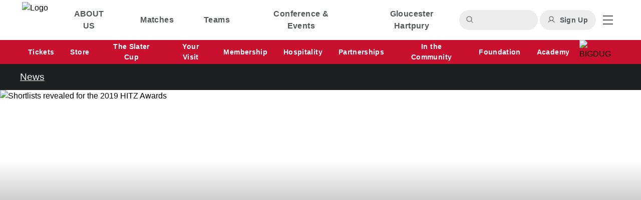

--- FILE ---
content_type: text/html;charset=utf-8
request_url: https://www.gloucesterrugby.co.uk/content/shortlists-revealed-for-the-2019-hitz-awards-28545
body_size: 39290
content:
<!DOCTYPE html><html lang="en"><head><meta charset="utf-8">
<meta name="viewport" content="width=device-width, initial-scale=1">
<title>Shortlists revealed for the 2019 HITZ Awards | Gloucester Rugby</title>
<link rel="icon" type="image/x-icon" href="https://media-cdn.incrowdsports.com/18b3348a-5abd-432d-bd04-6e51a1cd46c6.png">
<meta name="robots" content="index, follow, max-image-preview:large, max-snippet:-1, max-video-preview:-1">
<meta name="debug-env" content="prod">
<meta name="title" property="title" content="Shortlists revealed for the 2019 HITZ Awards | Gloucester Rugby">
<meta name="og:title" property="og:title" content="Shortlists revealed for the 2019 HITZ Awards | Gloucester Rugby">
<meta name="twitter:title" property="twitter:title" content="Shortlists revealed for the 2019 HITZ Awards | Gloucester Rugby">
<meta name="description" property="description" content="Shortlists revealed for the 2019 HITZ Awards">
<meta name="og:description" property="og:description" content="Shortlists revealed for the 2019 HITZ Awards">
<meta name="twitter:description" property="twitter:description" content="Shortlists revealed for the 2019 HITZ Awards">
<meta name="image" property="image" content="https://media-cdn.incrowdsports.com/1ff79282-b0b9-4dfe-a5ab-117f45a2a754.jpe?format=webp&width=768">
<meta name="og:image" property="og:image" content="https://media-cdn.incrowdsports.com/1ff79282-b0b9-4dfe-a5ab-117f45a2a754.jpe?format=webp&width=768">
<meta name="twitter:image" property="twitter:image" content="https://media-cdn.incrowdsports.com/1ff79282-b0b9-4dfe-a5ab-117f45a2a754.jpe?format=webp&width=768">
<meta property="og:url" content="https://www.gloucesterrugby.co.uk/content/shortlists-revealed-for-the-2019-hitz-awards-28545">
<meta name="twitter:card" content="summary_large_image">
<style>.swiper-slide{height:auto}.swiper{position:static}.swiper-button-disabled{opacity:0!important}.swiper:hover .swiper-button-next,.swiper:hover .swiper-button-prev{opacity:1}.swiper-button-next,.swiper-button-prev{background-color:#d9d9d9;background-image:url("data:image/svg+xml;charset=utf-8,%3Csvg xmlns='http://www.w3.org/2000/svg' width='20' height='20' fill='none'%3E%3Cpath fill='%233F3F3F' d='m17.021 10.424-5.4 5.4a.6.6 0 1 1-.849-.849L15.15 10.6H3.397a.6.6 0 1 1 0-1.2h11.752l-4.377-4.376a.6.6 0 1 1 .85-.849l5.4 5.4a.6.6 0 0 1 0 .85'/%3E%3C/svg%3E");background-position:50%;background-repeat:no-repeat;border-radius:100%;opacity:0;padding:0 22px}.swiper-button-next{right:-22px}.swiper-button-prev{left:-22px;transform:rotate(180deg)}.swiper-button-next:after,.swiper-button-prev:after{content:""}</style>
<style>/*! tailwindcss v3.3.7 | MIT License | https://tailwindcss.com*/*,:after,:before{border:0 solid #e5e7eb;box-sizing:border-box}:after,:before{--tw-content:""}html{line-height:1.5;-webkit-text-size-adjust:100%;font-family:Lato,sans-serif;font-feature-settings:normal;font-variation-settings:normal;-moz-tab-size:4;-o-tab-size:4;tab-size:4}body{line-height:inherit;margin:0}hr{border-top-width:1px;color:inherit;height:0}abbr:where([title]){-webkit-text-decoration:underline dotted;text-decoration:underline dotted}h1,h2,h3,h4,h5,h6{font-size:inherit;font-weight:inherit}a{color:inherit;text-decoration:inherit}b,strong{font-weight:bolder}code,kbd,pre,samp{font-family:ui-monospace,SFMono-Regular,Menlo,Monaco,Consolas,Liberation Mono,Courier New,monospace;font-feature-settings:normal;font-size:1em;font-variation-settings:normal}small{font-size:80%}sub,sup{font-size:75%;line-height:0;position:relative;vertical-align:baseline}sub{bottom:-.25em}sup{top:-.5em}table{border-collapse:collapse;border-color:inherit;text-indent:0}button,input,optgroup,select,textarea{color:inherit;font-family:inherit;font-feature-settings:inherit;font-size:100%;font-variation-settings:inherit;font-weight:inherit;line-height:inherit;margin:0;padding:0}button,select{text-transform:none}[type=button],[type=reset],[type=submit],button{-webkit-appearance:button;background-color:transparent;background-image:none}:-moz-focusring{outline:auto}:-moz-ui-invalid{box-shadow:none}progress{vertical-align:baseline}::-webkit-inner-spin-button,::-webkit-outer-spin-button{height:auto}[type=search]{-webkit-appearance:textfield;outline-offset:-2px}::-webkit-search-decoration{-webkit-appearance:none}::-webkit-file-upload-button{-webkit-appearance:button;font:inherit}summary{display:list-item}blockquote,dd,dl,figure,h1,h2,h3,h4,h5,h6,hr,p,pre{margin:0}fieldset{margin:0}fieldset,legend{padding:0}menu,ol,ul{list-style:none;margin:0;padding:0}dialog{padding:0}textarea{resize:vertical}input::-moz-placeholder,textarea::-moz-placeholder{color:#9ca3af;opacity:1}input::placeholder,textarea::placeholder{color:#9ca3af;opacity:1}[role=button],button{cursor:pointer}:disabled{cursor:default}audio,canvas,embed,iframe,img,object,svg,video{display:block;vertical-align:middle}img,video{height:auto;max-width:100%}[hidden]{display:none}*,:after,:before{--tw-border-spacing-x:0;--tw-border-spacing-y:0;--tw-translate-x:0;--tw-translate-y:0;--tw-rotate:0;--tw-skew-x:0;--tw-skew-y:0;--tw-scale-x:1;--tw-scale-y:1;--tw-pan-x: ;--tw-pan-y: ;--tw-pinch-zoom: ;--tw-scroll-snap-strictness:proximity;--tw-gradient-from-position: ;--tw-gradient-via-position: ;--tw-gradient-to-position: ;--tw-ordinal: ;--tw-slashed-zero: ;--tw-numeric-figure: ;--tw-numeric-spacing: ;--tw-numeric-fraction: ;--tw-ring-inset: ;--tw-ring-offset-width:0px;--tw-ring-offset-color:#fff;--tw-ring-color:rgba(59,130,246,.5);--tw-ring-offset-shadow:0 0 #0000;--tw-ring-shadow:0 0 #0000;--tw-shadow:0 0 #0000;--tw-shadow-colored:0 0 #0000;--tw-blur: ;--tw-brightness: ;--tw-contrast: ;--tw-grayscale: ;--tw-hue-rotate: ;--tw-invert: ;--tw-saturate: ;--tw-sepia: ;--tw-drop-shadow: ;--tw-backdrop-blur: ;--tw-backdrop-brightness: ;--tw-backdrop-contrast: ;--tw-backdrop-grayscale: ;--tw-backdrop-hue-rotate: ;--tw-backdrop-invert: ;--tw-backdrop-opacity: ;--tw-backdrop-saturate: ;--tw-backdrop-sepia: }::backdrop{--tw-border-spacing-x:0;--tw-border-spacing-y:0;--tw-translate-x:0;--tw-translate-y:0;--tw-rotate:0;--tw-skew-x:0;--tw-skew-y:0;--tw-scale-x:1;--tw-scale-y:1;--tw-pan-x: ;--tw-pan-y: ;--tw-pinch-zoom: ;--tw-scroll-snap-strictness:proximity;--tw-gradient-from-position: ;--tw-gradient-via-position: ;--tw-gradient-to-position: ;--tw-ordinal: ;--tw-slashed-zero: ;--tw-numeric-figure: ;--tw-numeric-spacing: ;--tw-numeric-fraction: ;--tw-ring-inset: ;--tw-ring-offset-width:0px;--tw-ring-offset-color:#fff;--tw-ring-color:rgba(59,130,246,.5);--tw-ring-offset-shadow:0 0 #0000;--tw-ring-shadow:0 0 #0000;--tw-shadow:0 0 #0000;--tw-shadow-colored:0 0 #0000;--tw-blur: ;--tw-brightness: ;--tw-contrast: ;--tw-grayscale: ;--tw-hue-rotate: ;--tw-invert: ;--tw-saturate: ;--tw-sepia: ;--tw-drop-shadow: ;--tw-backdrop-blur: ;--tw-backdrop-brightness: ;--tw-backdrop-contrast: ;--tw-backdrop-grayscale: ;--tw-backdrop-hue-rotate: ;--tw-backdrop-invert: ;--tw-backdrop-opacity: ;--tw-backdrop-saturate: ;--tw-backdrop-sepia: }.container{margin-left:auto;margin-right:auto;padding-left:20px;padding-right:20px;width:100%}@media (min-width:640px){.container{max-width:640px}}@media (min-width:768px){.container{max-width:768px}}@media (min-width:1024px){.container{max-width:1024px;padding-left:0;padding-right:0}}@media (min-width:1200px){.container{max-width:1200px;padding-left:0;padding-right:0}}.pointer-events-none{pointer-events:none}.pointer-events-auto{pointer-events:auto}.visible{visibility:visible}.static{position:static}.fixed{position:fixed}.absolute{position:absolute}.relative{position:relative}.sticky{position:sticky}.inset-0{inset:0}.inset-y-0{bottom:0;top:0}.-left-6{left:-1.5rem}.-right-3{right:-.75rem}.-right-6{right:-1.5rem}.-top-3{top:-.75rem}.bottom-0{bottom:0}.bottom-1{bottom:.25rem}.bottom-16{bottom:4rem}.bottom-2{bottom:.5rem}.bottom-\[18px\]{bottom:18px}.left-0{left:0}.left-1\/2{left:50%}.left-10{left:2.5rem}.left-4{left:1rem}.left-5{left:1.25rem}.right-0{right:0}.right-2\/4{right:50%}.right-4{right:1rem}.top-0{top:0}.top-1\/2{top:50%}.top-11{top:2.75rem}.top-16{top:4rem}.top-2\/4{top:50%}.top-4{top:1rem}.top-8{top:2rem}.top-\[-38px\]{top:-38px}.-z-10{z-index:-10}.z-0{z-index:0}.z-10{z-index:10}.z-20{z-index:20}.z-30{z-index:30}.z-40{z-index:40}.z-50{z-index:50}.z-\[60\]{z-index:60}.col-span-1{grid-column:span 1/span 1}.col-span-2{grid-column:span 2/span 2}.col-span-3{grid-column:span 3/span 3}.col-span-full{grid-column:1/-1}.m-0{margin:0}.m-2{margin:.5rem}.m-4{margin:1rem}.m-auto{margin:auto}.-mx-4{margin-left:-1rem;margin-right:-1rem}.-mx-5{margin-left:-1.25rem;margin-right:-1.25rem}.mx-0{margin-left:0;margin-right:0}.mx-1{margin-left:.25rem;margin-right:.25rem}.mx-4{margin-left:1rem;margin-right:1rem}.mx-8{margin-left:2rem;margin-right:2rem}.mx-\[-0\.25rem\]{margin-left:-.25rem;margin-right:-.25rem}.mx-auto{margin-left:auto;margin-right:auto}.my-10{margin-bottom:2.5rem;margin-top:2.5rem}.my-14{margin-bottom:3.5rem;margin-top:3.5rem}.my-2{margin-bottom:.5rem;margin-top:.5rem}.my-4{margin-bottom:1rem;margin-top:1rem}.my-6{margin-bottom:1.5rem;margin-top:1.5rem}.my-8{margin-bottom:2rem;margin-top:2rem}.my-auto{margin-bottom:auto;margin-top:auto}.-ml-1{margin-left:-.25rem}.-ml-2{margin-left:-.5rem}.-ml-4{margin-left:-1rem}.-mr-4{margin-right:-1rem}.-mr-6{margin-right:-1.5rem}.-mt-2{margin-top:-.5rem}.-mt-\[65px\]{margin-top:-65px}.mb-0{margin-bottom:0}.mb-1{margin-bottom:.25rem}.mb-10{margin-bottom:2.5rem}.mb-12{margin-bottom:3rem}.mb-16{margin-bottom:4rem}.mb-2{margin-bottom:.5rem}.mb-2\.5{margin-bottom:.625rem}.mb-3{margin-bottom:.75rem}.mb-4{margin-bottom:1rem}.mb-5{margin-bottom:1.25rem}.mb-6{margin-bottom:1.5rem}.mb-7{margin-bottom:1.75rem}.mb-8{margin-bottom:2rem}.mb-auto{margin-bottom:auto}.ml-1{margin-left:.25rem}.ml-2{margin-left:.5rem}.ml-3{margin-left:.75rem}.ml-4{margin-left:1rem}.ml-6{margin-left:1.5rem}.ml-\[1px\]{margin-left:1px}.ml-\[2px\]{margin-left:2px}.ml-\[3px\]{margin-left:3px}.ml-auto{margin-left:auto}.mr-0{margin-right:0}.mr-1{margin-right:.25rem}.mr-12{margin-right:3rem}.mr-2{margin-right:.5rem}.mr-20{margin-right:5rem}.mr-3{margin-right:.75rem}.mr-4{margin-right:1rem}.mr-5{margin-right:1.25rem}.mr-6{margin-right:1.5rem}.mr-auto{margin-right:auto}.mt-0{margin-top:0}.mt-1{margin-top:.25rem}.mt-10{margin-top:2.5rem}.mt-2{margin-top:.5rem}.mt-3{margin-top:.75rem}.mt-4{margin-top:1rem}.mt-5{margin-top:1.25rem}.mt-6{margin-top:1.5rem}.mt-8{margin-top:2rem}.mt-\[2px\]{margin-top:2px}.mt-\[3px\]{margin-top:3px}.mt-auto{margin-top:auto}.box-border{box-sizing:border-box}.line-clamp-1{-webkit-line-clamp:1}.line-clamp-1,.line-clamp-2{display:-webkit-box;overflow:hidden;-webkit-box-orient:vertical}.line-clamp-2{-webkit-line-clamp:2}.line-clamp-4{display:-webkit-box;overflow:hidden;-webkit-box-orient:vertical;-webkit-line-clamp:4}.\!block{display:block!important}.block{display:block}.inline-block{display:inline-block}.inline{display:inline}.flex{display:flex}.inline-flex{display:inline-flex}.table{display:table}.grid{display:grid}.hidden{display:none}.aspect-video{aspect-ratio:16/9}.h-0{height:0}.h-0\.5{height:.125rem}.h-1{height:.25rem}.h-1\/5{height:20%}.h-10{height:2.5rem}.h-11{height:2.75rem}.h-12{height:3rem}.h-14{height:3.5rem}.h-16{height:4rem}.h-2{height:.5rem}.h-20{height:5rem}.h-28{height:7rem}.h-3{height:.75rem}.h-3\.5{height:.875rem}.h-32{height:8rem}.h-4{height:1rem}.h-48{height:12rem}.h-5{height:1.25rem}.h-52{height:13rem}.h-6{height:1.5rem}.h-64{height:16rem}.h-8{height:2rem}.h-80{height:20rem}.h-96{height:24rem}.h-\[10\%\]{height:10%}.h-\[176px\]{height:176px}.h-\[20px\]{height:20px}.h-\[24px\]{height:24px}.h-\[266px\]{height:266px}.h-\[30rem\]{height:30rem}.h-\[360px\]{height:360px}.h-\[38px\]{height:38px}.h-\[400px\]{height:400px}.h-\[406px\]{height:406px}.h-\[40px\]{height:40px}.h-\[420px\]{height:420px}.h-\[470px\]{height:470px}.h-\[56\.25vw\]{height:56.25vw}.h-\[563px\]{height:563px}.h-\[60px\]{height:60px}.h-\[800px\]{height:800px}.h-\[90px\]{height:90px}.h-\[calc\(100\%-64px\)\]{height:calc(100% - 64px)}.h-\[calc\(100\%-90px\)\]{height:calc(100% - 90px)}.h-auto{height:auto}.h-full{height:100%}.h-px{height:1px}.h-screen{height:100vh}.max-h-10{max-height:2.5rem}.max-h-20{max-height:5rem}.max-h-52{max-height:13rem}.max-h-96{max-height:24rem}.max-h-\[35rem\]{max-height:35rem}.max-h-\[500px\]{max-height:500px}.max-h-\[90px\]{max-height:90px}.max-h-\[calc\(2\*\(100\%\/3\)\)\]{max-height:66.66667%}.max-h-full{max-height:100%}.min-h-\[287px\]{min-height:287px}.min-h-\[360px\]{min-height:360px}.min-h-\[50px\]{min-height:50px}.min-h-\[50vh\]{min-height:50vh}.\!w-3\/4{width:75%!important}.\!w-\[80\%\]{width:80%!important}.w-0{width:0}.w-1{width:.25rem}.w-1\.5{width:.375rem}.w-1\/2{width:50%}.w-1\/3{width:33.333333%}.w-10{width:2.5rem}.w-11{width:2.75rem}.w-12{width:3rem}.w-2\/3{width:66.666667%}.w-2\/4{width:50%}.w-2\/5{width:40%}.w-20{width:5rem}.w-24{width:6rem}.w-28{width:7rem}.w-3{width:.75rem}.w-3\/5{width:60%}.w-4{width:1rem}.w-44{width:11rem}.w-48{width:12rem}.w-5{width:1.25rem}.w-6{width:1.5rem}.w-60{width:15rem}.w-7\/12{width:58.333333%}.w-72{width:18rem}.w-8{width:2rem}.w-80{width:20rem}.w-\[120px\]{width:120px}.w-\[20px\]{width:20px}.w-\[21px\]{width:21px}.w-\[24px\]{width:24px}.w-\[40px\]{width:40px}.w-\[calc\(100\%-2rem\)\]{width:calc(100% - 2rem)}.w-auto{width:auto}.w-full{width:100%}.w-max{width:-moz-max-content;width:max-content}.w-min{width:-moz-min-content;width:min-content}.w-screen{width:100vw}.min-w-\[1rem\]{min-width:1rem}.min-w-\[62px\]{min-width:62px}.max-w-7xl{max-width:80rem}.max-w-\[100px\]{max-width:100px}.max-w-\[10rem\]{max-width:10rem}.max-w-\[280px\]{max-width:280px}.max-w-\[32px\]{max-width:32px}.max-w-lg{max-width:32rem}.max-w-md{max-width:28rem}.max-w-screen-lg{max-width:1024px}.max-w-sm{max-width:24rem}.max-w-xl{max-width:36rem}.max-w-xs{max-width:20rem}.flex-1{flex:1 1 0%}.flex-auto{flex:1 1 auto}.flex-shrink-0{flex-shrink:0}.shrink{flex-shrink:1}.shrink-0{flex-shrink:0}.flex-grow{flex-grow:1}.flex-grow-0{flex-grow:0}.grow{flex-grow:1}.grow-0{flex-grow:0}.table-auto{table-layout:auto}.border-collapse{border-collapse:collapse}.origin-center{transform-origin:center}.origin-left{transform-origin:left}.-translate-x-1\/2{--tw-translate-x:-50%;transform:translate(-50%,var(--tw-translate-y)) rotate(var(--tw-rotate)) skewX(var(--tw-skew-x)) skewY(var(--tw-skew-y)) scaleX(var(--tw-scale-x)) scaleY(var(--tw-scale-y));transform:translate(var(--tw-translate-x),var(--tw-translate-y)) rotate(var(--tw-rotate)) skewX(var(--tw-skew-x)) skewY(var(--tw-skew-y)) scaleX(var(--tw-scale-x)) scaleY(var(--tw-scale-y))}.-translate-y-1\/2{--tw-translate-y:-50%;transform:translate(var(--tw-translate-x),-50%) rotate(var(--tw-rotate)) skewX(var(--tw-skew-x)) skewY(var(--tw-skew-y)) scaleX(var(--tw-scale-x)) scaleY(var(--tw-scale-y));transform:translate(var(--tw-translate-x),var(--tw-translate-y)) rotate(var(--tw-rotate)) skewX(var(--tw-skew-x)) skewY(var(--tw-skew-y)) scaleX(var(--tw-scale-x)) scaleY(var(--tw-scale-y))}.translate-x-1\/2{--tw-translate-x:50%;transform:translate(50%,var(--tw-translate-y)) rotate(var(--tw-rotate)) skewX(var(--tw-skew-x)) skewY(var(--tw-skew-y)) scaleX(var(--tw-scale-x)) scaleY(var(--tw-scale-y));transform:translate(var(--tw-translate-x),var(--tw-translate-y)) rotate(var(--tw-rotate)) skewX(var(--tw-skew-x)) skewY(var(--tw-skew-y)) scaleX(var(--tw-scale-x)) scaleY(var(--tw-scale-y))}.translate-x-full{--tw-translate-x:100%;transform:translate(100%,var(--tw-translate-y)) rotate(var(--tw-rotate)) skewX(var(--tw-skew-x)) skewY(var(--tw-skew-y)) scaleX(var(--tw-scale-x)) scaleY(var(--tw-scale-y));transform:translate(var(--tw-translate-x),var(--tw-translate-y)) rotate(var(--tw-rotate)) skewX(var(--tw-skew-x)) skewY(var(--tw-skew-y)) scaleX(var(--tw-scale-x)) scaleY(var(--tw-scale-y))}.-rotate-90{--tw-rotate:-90deg;transform:translate(var(--tw-translate-x),var(--tw-translate-y)) rotate(-90deg) skewX(var(--tw-skew-x)) skewY(var(--tw-skew-y)) scaleX(var(--tw-scale-x)) scaleY(var(--tw-scale-y));transform:translate(var(--tw-translate-x),var(--tw-translate-y)) rotate(var(--tw-rotate)) skewX(var(--tw-skew-x)) skewY(var(--tw-skew-y)) scaleX(var(--tw-scale-x)) scaleY(var(--tw-scale-y))}.rotate-0{--tw-rotate:0deg;transform:translate(var(--tw-translate-x),var(--tw-translate-y)) rotate(0deg) skewX(var(--tw-skew-x)) skewY(var(--tw-skew-y)) scaleX(var(--tw-scale-x)) scaleY(var(--tw-scale-y));transform:translate(var(--tw-translate-x),var(--tw-translate-y)) rotate(var(--tw-rotate)) skewX(var(--tw-skew-x)) skewY(var(--tw-skew-y)) scaleX(var(--tw-scale-x)) scaleY(var(--tw-scale-y))}.rotate-180{--tw-rotate:180deg;transform:translate(var(--tw-translate-x),var(--tw-translate-y)) rotate(180deg) skewX(var(--tw-skew-x)) skewY(var(--tw-skew-y)) scaleX(var(--tw-scale-x)) scaleY(var(--tw-scale-y));transform:translate(var(--tw-translate-x),var(--tw-translate-y)) rotate(var(--tw-rotate)) skewX(var(--tw-skew-x)) skewY(var(--tw-skew-y)) scaleX(var(--tw-scale-x)) scaleY(var(--tw-scale-y))}.rotate-45{--tw-rotate:45deg;transform:translate(var(--tw-translate-x),var(--tw-translate-y)) rotate(45deg) skewX(var(--tw-skew-x)) skewY(var(--tw-skew-y)) scaleX(var(--tw-scale-x)) scaleY(var(--tw-scale-y));transform:translate(var(--tw-translate-x),var(--tw-translate-y)) rotate(var(--tw-rotate)) skewX(var(--tw-skew-x)) skewY(var(--tw-skew-y)) scaleX(var(--tw-scale-x)) scaleY(var(--tw-scale-y))}.rotate-90{--tw-rotate:90deg;transform:translate(var(--tw-translate-x),var(--tw-translate-y)) rotate(90deg) skewX(var(--tw-skew-x)) skewY(var(--tw-skew-y)) scaleX(var(--tw-scale-x)) scaleY(var(--tw-scale-y))}.rotate-90,.transform{transform:translate(var(--tw-translate-x),var(--tw-translate-y)) rotate(var(--tw-rotate)) skewX(var(--tw-skew-x)) skewY(var(--tw-skew-y)) scaleX(var(--tw-scale-x)) scaleY(var(--tw-scale-y))}@keyframes spin{to{transform:rotate(1turn)}}.animate-spin{animation:spin 1s linear infinite}.cursor-default{cursor:default}.cursor-grab{cursor:grab}.cursor-not-allowed{cursor:not-allowed}.cursor-pointer{cursor:pointer}.snap-x{scroll-snap-type:x var(--tw-scroll-snap-strictness)}.snap-mandatory{--tw-scroll-snap-strictness:mandatory}.snap-start{scroll-snap-align:start}.list-inside{list-style-position:inside}.appearance-none{-webkit-appearance:none;-moz-appearance:none;appearance:none}.grid-flow-col{grid-auto-flow:column}.auto-rows-max{grid-auto-rows:max-content}.grid-cols-1{grid-template-columns:repeat(1,minmax(0,1fr))}.grid-cols-11{grid-template-columns:repeat(11,minmax(0,1fr))}.grid-cols-2{grid-template-columns:repeat(2,minmax(0,1fr))}.grid-cols-3{grid-template-columns:repeat(3,minmax(0,1fr))}.grid-cols-6{grid-template-columns:repeat(6,minmax(0,1fr))}.flex-row{flex-direction:row}.flex-row-reverse{flex-direction:row-reverse}.flex-col{flex-direction:column}.flex-wrap{flex-wrap:wrap}.flex-nowrap{flex-wrap:nowrap}.place-items-center{place-items:center}.items-start{align-items:flex-start}.items-end{align-items:flex-end}.items-center{align-items:center}.justify-start{justify-content:flex-start}.justify-end{justify-content:flex-end}.justify-center{justify-content:center}.justify-between{justify-content:space-between}.justify-items-stretch{justify-items:stretch}.gap-1{gap:.25rem}.gap-2{gap:.5rem}.gap-2\.5{gap:.625rem}.gap-3{gap:.75rem}.gap-4{gap:1rem}.gap-6{gap:1.5rem}.gap-8{gap:2rem}.gap-x-1{-moz-column-gap:.25rem;column-gap:.25rem}.gap-x-2{-moz-column-gap:.5rem;column-gap:.5rem}.gap-x-20{-moz-column-gap:5rem;column-gap:5rem}.gap-x-32{-moz-column-gap:8rem;column-gap:8rem}.gap-y-1{row-gap:.25rem}.gap-y-2{row-gap:.5rem}.gap-y-3{row-gap:.75rem}.gap-y-3\.5{row-gap:.875rem}.gap-y-4{row-gap:1rem}.gap-y-6{row-gap:1.5rem}.space-x-0>:not([hidden])~:not([hidden]){--tw-space-x-reverse:0;margin-left:0;margin-left:calc(0px*(1 - var(--tw-space-x-reverse)));margin-right:0;margin-right:calc(0px*var(--tw-space-x-reverse))}.space-x-0\.5>:not([hidden])~:not([hidden]){--tw-space-x-reverse:0;margin-left:.125rem;margin-left:calc(.125rem*(1 - var(--tw-space-x-reverse)));margin-right:0;margin-right:calc(.125rem*var(--tw-space-x-reverse))}.space-x-1>:not([hidden])~:not([hidden]){--tw-space-x-reverse:0;margin-left:.25rem;margin-left:calc(.25rem*(1 - var(--tw-space-x-reverse)));margin-right:0;margin-right:calc(.25rem*var(--tw-space-x-reverse))}.space-x-2>:not([hidden])~:not([hidden]){--tw-space-x-reverse:0;margin-left:.5rem;margin-left:calc(.5rem*(1 - var(--tw-space-x-reverse)));margin-right:0;margin-right:calc(.5rem*var(--tw-space-x-reverse))}.space-x-4>:not([hidden])~:not([hidden]){--tw-space-x-reverse:0;margin-left:1rem;margin-left:calc(1rem*(1 - var(--tw-space-x-reverse)));margin-right:0;margin-right:calc(1rem*var(--tw-space-x-reverse))}.space-x-6>:not([hidden])~:not([hidden]){--tw-space-x-reverse:0;margin-left:1.5rem;margin-left:calc(1.5rem*(1 - var(--tw-space-x-reverse)));margin-right:0;margin-right:calc(1.5rem*var(--tw-space-x-reverse))}.space-x-7>:not([hidden])~:not([hidden]){--tw-space-x-reverse:0;margin-left:1.75rem;margin-left:calc(1.75rem*(1 - var(--tw-space-x-reverse)));margin-right:0;margin-right:calc(1.75rem*var(--tw-space-x-reverse))}.space-x-8>:not([hidden])~:not([hidden]){--tw-space-x-reverse:0;margin-left:2rem;margin-left:calc(2rem*(1 - var(--tw-space-x-reverse)));margin-right:0;margin-right:calc(2rem*var(--tw-space-x-reverse))}.space-y-0>:not([hidden])~:not([hidden]){--tw-space-y-reverse:0;margin-bottom:0;margin-bottom:calc(0px*var(--tw-space-y-reverse));margin-top:0;margin-top:calc(0px*(1 - var(--tw-space-y-reverse)))}.space-y-0\.5>:not([hidden])~:not([hidden]){--tw-space-y-reverse:0;margin-bottom:0;margin-bottom:calc(.125rem*var(--tw-space-y-reverse));margin-top:.125rem;margin-top:calc(.125rem*(1 - var(--tw-space-y-reverse)))}.space-y-1>:not([hidden])~:not([hidden]){--tw-space-y-reverse:0;margin-bottom:0;margin-bottom:calc(.25rem*var(--tw-space-y-reverse));margin-top:.25rem;margin-top:calc(.25rem*(1 - var(--tw-space-y-reverse)))}.space-y-1\.5>:not([hidden])~:not([hidden]){--tw-space-y-reverse:0;margin-bottom:0;margin-bottom:calc(.375rem*var(--tw-space-y-reverse));margin-top:.375rem;margin-top:calc(.375rem*(1 - var(--tw-space-y-reverse)))}.space-y-2>:not([hidden])~:not([hidden]){--tw-space-y-reverse:0;margin-bottom:0;margin-bottom:calc(.5rem*var(--tw-space-y-reverse));margin-top:.5rem;margin-top:calc(.5rem*(1 - var(--tw-space-y-reverse)))}.space-y-4>:not([hidden])~:not([hidden]){--tw-space-y-reverse:0;margin-bottom:0;margin-bottom:calc(1rem*var(--tw-space-y-reverse));margin-top:1rem;margin-top:calc(1rem*(1 - var(--tw-space-y-reverse)))}.space-y-6>:not([hidden])~:not([hidden]){--tw-space-y-reverse:0;margin-bottom:0;margin-bottom:calc(1.5rem*var(--tw-space-y-reverse));margin-top:1.5rem;margin-top:calc(1.5rem*(1 - var(--tw-space-y-reverse)))}.divide-y>:not([hidden])~:not([hidden]){--tw-divide-y-reverse:0;border-bottom-width:0;border-bottom-width:calc(1px*var(--tw-divide-y-reverse));border-top-width:1px;border-top-width:calc(1px*(1 - var(--tw-divide-y-reverse)))}.divide-y-2>:not([hidden])~:not([hidden]){--tw-divide-y-reverse:0;border-bottom-width:0;border-bottom-width:calc(2px*var(--tw-divide-y-reverse));border-top-width:2px;border-top-width:calc(2px*(1 - var(--tw-divide-y-reverse)))}.divide-neutral-100>:not([hidden])~:not([hidden]){--tw-divide-opacity:1;border-color:#f5f5f5;border-color:rgb(245 245 245/var(--tw-divide-opacity))}.self-end{align-self:flex-end}.self-center{align-self:center}.justify-self-center{justify-self:center}.overflow-auto{overflow:auto}.overflow-hidden{overflow:hidden}.\!overflow-visible{overflow:visible!important}.overflow-x-auto{overflow-x:auto}.overflow-y-auto{overflow-y:auto}.overflow-x-hidden{overflow-x:hidden}.scroll-smooth{scroll-behavior:smooth}.overflow-ellipsis{text-overflow:ellipsis}.whitespace-normal{white-space:normal}.whitespace-nowrap{white-space:nowrap}.break-words{overflow-wrap:break-word}.break-all{word-break:break-all}.rounded{border-radius:.25rem}.rounded-2xl{border-radius:1rem}.rounded-3xl{border-radius:1.5rem}.rounded-full{border-radius:9999px}.rounded-lg{border-radius:.5rem}.rounded-md{border-radius:.375rem}.rounded-sm{border-radius:.125rem}.rounded-b{border-bottom-left-radius:.25rem;border-bottom-right-radius:.25rem}.rounded-b-lg{border-bottom-left-radius:.5rem;border-bottom-right-radius:.5rem}.rounded-t{border-top-left-radius:.25rem;border-top-right-radius:.25rem}.rounded-t-lg{border-top-left-radius:.5rem;border-top-right-radius:.5rem}.rounded-t-md{border-top-left-radius:.375rem;border-top-right-radius:.375rem}.rounded-bl-3xl{border-bottom-left-radius:1.5rem}.rounded-tl-\[4px\]{border-top-left-radius:4px}.rounded-tl-none{border-top-left-radius:0}.rounded-tr-\[4px\]{border-top-right-radius:4px}.border{border-width:1px}.border-y{border-bottom-width:1px;border-top-width:1px}.border-y-2{border-bottom-width:2px;border-top-width:2px}.border-b{border-bottom-width:1px}.border-b-0{border-bottom-width:0}.border-b-2{border-bottom-width:2px}.border-b-4{border-bottom-width:4px}.border-l{border-left-width:1px}.border-l-4{border-left-width:4px}.border-l-8{border-left-width:8px}.border-r{border-right-width:1px}.border-r-0{border-right-width:0}.border-r-2{border-right-width:2px}.border-t{border-top-width:1px}.border-t-2{border-top-width:2px}.border-t-4{border-top-width:4px}.border-t-8{border-top-width:8px}.border-black{--tw-border-opacity:1;border-color:#000;border-color:rgb(0 0 0/var(--tw-border-opacity))}.border-gray-300{--tw-border-opacity:1;border-color:#d1d5db;border-color:rgb(209 213 219/var(--tw-border-opacity))}.border-green-600{--tw-border-opacity:1;border-color:#16a34a;border-color:rgb(22 163 74/var(--tw-border-opacity))}.border-navigation-background{--tw-border-opacity:1;border-color:#fff;border-color:rgb(255 255 255/var(--tw-border-opacity))}.border-navigation-foreground-accent{--tw-border-opacity:1;border-color:#e31234;border-color:rgb(227 18 52/var(--tw-border-opacity))}.border-neutral-100{--tw-border-opacity:1;border-color:#f5f5f5;border-color:rgb(245 245 245/var(--tw-border-opacity))}.border-neutral-300{--tw-border-opacity:1;border-color:#d4d4d4;border-color:rgb(212 212 212/var(--tw-border-opacity))}.border-primary-background-emphasis{--tw-border-opacity:1;border-color:#1d1f20;border-color:rgb(29 31 32/var(--tw-border-opacity))}.border-primary-foreground-accent{--tw-border-opacity:1;border-color:#d91e37;border-color:rgb(217 30 55/var(--tw-border-opacity))}.border-primary-foreground-subtle{--tw-border-opacity:1;border-color:#686a6b;border-color:rgb(104 106 107/var(--tw-border-opacity))}.border-secondary-foreground-subtle{--tw-border-opacity:1;border-color:#fff;border-color:rgb(255 255 255/var(--tw-border-opacity))}.border-tertiary-foreground-accent{--tw-border-opacity:1;border-color:#fa3848;border-color:rgb(250 56 72/var(--tw-border-opacity))}.border-transparent{border-color:transparent}.border-white{--tw-border-opacity:1;border-color:#fff;border-color:rgb(255 255 255/var(--tw-border-opacity))}.border-r-primary-foreground{--tw-border-opacity:1;border-right-color:#1d1f20;border-right-color:rgb(29 31 32/var(--tw-border-opacity))}.\!bg-navigation-background{--tw-bg-opacity:1!important;background-color:#fff!important;background-color:rgb(255 255 255/var(--tw-bg-opacity))!important}.\!bg-navigation-background-emphasis{--tw-bg-opacity:1!important;background-color:#c8102e!important;background-color:rgb(200 16 46/var(--tw-bg-opacity))!important}.\!bg-navigation-background-subtle{--tw-bg-opacity:1!important;background-color:#ededee!important;background-color:rgb(237 237 238/var(--tw-bg-opacity))!important}.\!bg-primary-background-emphasis,.\!bg-tertiary-background{--tw-bg-opacity:1!important;background-color:#1d1f20!important;background-color:rgb(29 31 32/var(--tw-bg-opacity))!important}.bg-\[\#0B5C05\]{--tw-bg-opacity:1;background-color:#0b5c05;background-color:rgb(11 92 5/var(--tw-bg-opacity))}.bg-\[\#0d0d0d\]{--tw-bg-opacity:1;background-color:#0d0d0d;background-color:rgb(13 13 13/var(--tw-bg-opacity))}.bg-\[\#666666\]{--tw-bg-opacity:1;background-color:#666;background-color:rgb(102 102 102/var(--tw-bg-opacity))}.bg-\[\#6a6a6a\]{--tw-bg-opacity:1;background-color:#6a6a6a;background-color:rgb(106 106 106/var(--tw-bg-opacity))}.bg-\[\#ff3b30\]{--tw-bg-opacity:1;background-color:#ff3b30;background-color:rgb(255 59 48/var(--tw-bg-opacity))}.bg-black{--tw-bg-opacity:1;background-color:#000;background-color:rgb(0 0 0/var(--tw-bg-opacity))}.bg-current{background-color:currentColor}.bg-gray-100{--tw-bg-opacity:1;background-color:#f3f4f6;background-color:rgb(243 244 246/var(--tw-bg-opacity))}.bg-green-100{--tw-bg-opacity:1;background-color:#dcfce7;background-color:rgb(220 252 231/var(--tw-bg-opacity))}.bg-navigation-background{--tw-bg-opacity:1;background-color:#fff;background-color:rgb(255 255 255/var(--tw-bg-opacity))}.bg-navigation-background-emphasis{--tw-bg-opacity:1;background-color:#c8102e;background-color:rgb(200 16 46/var(--tw-bg-opacity))}.bg-navigation-foreground{--tw-bg-opacity:1;background-color:#54585a;background-color:rgb(84 88 90/var(--tw-bg-opacity))}.bg-navigation-search{--tw-bg-opacity:1;background-color:#ededee;background-color:rgb(237 237 238/var(--tw-bg-opacity))}.bg-neutral-100{--tw-bg-opacity:1;background-color:#f5f5f5;background-color:rgb(245 245 245/var(--tw-bg-opacity))}.bg-neutral-300{--tw-bg-opacity:1;background-color:#d4d4d4;background-color:rgb(212 212 212/var(--tw-bg-opacity))}.bg-neutral-400{--tw-bg-opacity:1;background-color:#a3a3a3;background-color:rgb(163 163 163/var(--tw-bg-opacity))}.bg-neutral-500{--tw-bg-opacity:1;background-color:#737373;background-color:rgb(115 115 115/var(--tw-bg-opacity))}.bg-neutral-600{--tw-bg-opacity:1;background-color:#525252;background-color:rgb(82 82 82/var(--tw-bg-opacity))}.bg-primary-background{--tw-bg-opacity:1;background-color:#ededee;background-color:rgb(237 237 238/var(--tw-bg-opacity))}.bg-primary-background-emphasis{--tw-bg-opacity:1;background-color:#1d1f20;background-color:rgb(29 31 32/var(--tw-bg-opacity))}.bg-primary-background-subtle{--tw-bg-opacity:1;background-color:#fff;background-color:rgb(255 255 255/var(--tw-bg-opacity))}.bg-primary-foreground{--tw-bg-opacity:1;background-color:#1d1f20;background-color:rgb(29 31 32/var(--tw-bg-opacity))}.bg-primary-foreground-accent{--tw-bg-opacity:1;background-color:#d91e37;background-color:rgb(217 30 55/var(--tw-bg-opacity))}.bg-primary-foreground-emphasis\/\[\.1\]{background-color:hsla(0,0%,100%,.1)}.bg-primary-foreground-subtle{--tw-bg-opacity:1;background-color:#686a6b;background-color:rgb(104 106 107/var(--tw-bg-opacity))}.bg-secondary-background{--tw-bg-opacity:1;background-color:#c8102e;background-color:rgb(200 16 46/var(--tw-bg-opacity))}.bg-secondary-background-emphasis{--tw-bg-opacity:1;background-color:#1d1f20;background-color:rgb(29 31 32/var(--tw-bg-opacity))}.bg-secondary-background-subtle{--tw-bg-opacity:1;background-color:#9c1128;background-color:rgb(156 17 40/var(--tw-bg-opacity))}.bg-tertiary-background{--tw-bg-opacity:1;background-color:#1d1f20;background-color:rgb(29 31 32/var(--tw-bg-opacity))}.bg-tertiary-background-emphasis{--tw-bg-opacity:1;background-color:#d9d9d9;background-color:rgb(217 217 217/var(--tw-bg-opacity))}.bg-tertiary-background-subtle{--tw-bg-opacity:1;background-color:#131515;background-color:rgb(19 21 21/var(--tw-bg-opacity))}.bg-tertiary-foreground{--tw-bg-opacity:1;background-color:#fff;background-color:rgb(255 255 255/var(--tw-bg-opacity))}.bg-tertiary-foreground-accent{--tw-bg-opacity:1;background-color:#fa3848;background-color:rgb(250 56 72/var(--tw-bg-opacity))}.bg-tertiary-foreground-accent\/50{background-color:rgba(250,56,72,.5)}.bg-white{--tw-bg-opacity:1;background-color:#fff;background-color:rgb(255 255 255/var(--tw-bg-opacity))}.bg-opacity-40{--tw-bg-opacity:0.4}.bg-opacity-60{--tw-bg-opacity:0.6}.bg-opacity-80{--tw-bg-opacity:0.8}.bg-gradient-to-t{background-image:linear-gradient(to top,var(--tw-gradient-stops))}.from-black{--tw-gradient-from:#000 var(--tw-gradient-from-position);--tw-gradient-to:transparent var(--tw-gradient-to-position);--tw-gradient-stops:var(--tw-gradient-from),var(--tw-gradient-to)}.from-secondary-background{--tw-gradient-from:#c8102e var(--tw-gradient-from-position);--tw-gradient-to:rgba(200,16,46,0) var(--tw-gradient-to-position);--tw-gradient-stops:var(--tw-gradient-from),var(--tw-gradient-to)}.from-30\%{--tw-gradient-from-position:30%}.from-60\%{--tw-gradient-from-position:60%}.to-transparent{--tw-gradient-to:transparent var(--tw-gradient-to-position)}.to-100\%{--tw-gradient-to-position:100%}.to-75\%{--tw-gradient-to-position:75%}.bg-cover{background-size:cover}.bg-clip-border{background-clip:border-box}.bg-top{background-position:top}.bg-no-repeat{background-repeat:no-repeat}.fill-secondary-background{fill:#c8102e}.fill-tertiary-background{fill:#1d1f20}.object-contain{-o-object-fit:contain;object-fit:contain}.object-cover{-o-object-fit:cover;object-fit:cover}.p-0{padding:0}.p-0\.5{padding:.125rem}.p-1{padding:.25rem}.p-16{padding:4rem}.p-2{padding:.5rem}.p-3{padding:.75rem}.p-4{padding:1rem}.p-5{padding:1.25rem}.p-6{padding:1.5rem}.p-\[0\.35rem\]{padding:.35rem}.px-0{padding-left:0;padding-right:0}.px-1{padding-left:.25rem;padding-right:.25rem}.px-1\.5{padding-left:.375rem;padding-right:.375rem}.px-2{padding-left:.5rem;padding-right:.5rem}.px-24{padding-left:6rem;padding-right:6rem}.px-3{padding-left:.75rem;padding-right:.75rem}.px-4{padding-left:1rem;padding-right:1rem}.px-5{padding-left:1.25rem;padding-right:1.25rem}.px-6{padding-left:1.5rem;padding-right:1.5rem}.px-\[0\.6rem\]{padding-left:.6rem;padding-right:.6rem}.py-1{padding-bottom:.25rem;padding-top:.25rem}.py-10{padding-bottom:2.5rem;padding-top:2.5rem}.py-2{padding-bottom:.5rem;padding-top:.5rem}.py-3{padding-bottom:.75rem;padding-top:.75rem}.py-4{padding-bottom:1rem;padding-top:1rem}.py-52{padding-bottom:13rem;padding-top:13rem}.py-6{padding-bottom:1.5rem;padding-top:1.5rem}.py-7{padding-bottom:1.75rem;padding-top:1.75rem}.py-8{padding-bottom:2rem;padding-top:2rem}.pb-0{padding-bottom:0}.pb-10{padding-bottom:2.5rem}.pb-12{padding-bottom:3rem}.pb-14{padding-bottom:3.5rem}.pb-16{padding-bottom:4rem}.pb-2{padding-bottom:.5rem}.pb-2\.5{padding-bottom:.625rem}.pb-20{padding-bottom:5rem}.pb-24{padding-bottom:6rem}.pb-3{padding-bottom:.75rem}.pb-32{padding-bottom:8rem}.pb-4{padding-bottom:1rem}.pb-5{padding-bottom:1.25rem}.pb-6{padding-bottom:1.5rem}.pb-8{padding-bottom:2rem}.pl-0{padding-left:0}.pl-1{padding-left:.25rem}.pl-10{padding-left:2.5rem}.pl-16{padding-left:4rem}.pl-2{padding-left:.5rem}.pl-24{padding-left:6rem}.pl-3{padding-left:.75rem}.pl-4{padding-left:1rem}.pl-6{padding-left:1.5rem}.pr-0{padding-right:0}.pr-2{padding-right:.5rem}.pr-3{padding-right:.75rem}.pr-4{padding-right:1rem}.pr-5{padding-right:1.25rem}.pr-6{padding-right:1.5rem}.pr-7{padding-right:1.75rem}.pt-1{padding-top:.25rem}.pt-10{padding-top:2.5rem}.pt-12{padding-top:3rem}.pt-14{padding-top:3.5rem}.pt-16{padding-top:4rem}.pt-2{padding-top:.5rem}.pt-20{padding-top:5rem}.pt-28{padding-top:7rem}.pt-3{padding-top:.75rem}.pt-4{padding-top:1rem}.pt-5{padding-top:1.25rem}.pt-6{padding-top:1.5rem}.pt-9{padding-top:2.25rem}.text-left{text-align:left}.text-center{text-align:center}.text-right{text-align:right}.align-middle{vertical-align:middle}.\!font-bebas-neue{font-family:Bebas Neue,sans-serif!important}.font-bebas-neue,.font-navigation{font-family:Bebas Neue,sans-serif}.font-sans{font-family:Lato,sans-serif}.\!text-base{font-size:1rem!important;line-height:1.5rem!important}.text-2xl{font-size:1.5rem;line-height:2rem}.text-3xl{font-size:1.875rem;line-height:2.25rem}.text-4xl{font-size:2.25rem;line-height:2.5rem}.text-5xl{font-size:3rem;line-height:1}.text-\[10px\]{font-size:10px}.text-\[12px\]{font-size:12px}.text-base{font-size:1rem;line-height:1.5rem}.text-body-1{font-size:clamp(1rem,calc(.94rem + .29vw),1.2rem)}.text-body-2{font-size:clamp(.88rem,calc(.83rem + .25vw),1.05rem)}.text-caption{font-size:clamp(.75rem,calc(.71rem + .21vw),.9rem)}.text-h1{font-size:clamp(2.13rem,calc(1.52rem + 3.04vw),4.25rem)}.text-h2{font-size:clamp(1.75rem,calc(1.25rem + 2.5vw),3.5rem)}.text-h3{font-size:clamp(1.5rem,calc(1.29rem + 1.07vw),2.25rem)}.text-h4{font-size:clamp(1.25rem,calc(1.11rem + .71vw),1.75rem)}.text-lg{font-size:1.125rem;line-height:1.75rem}.text-min-caption{font-size:clamp(.625rem,.4688rem + .5vw,.75rem)}.text-sm{font-size:.875rem;line-height:1.25rem}.text-subtitle{font-size:clamp(1.13rem,calc(1rem + .64vw),1.58rem)}.text-xl{font-size:1.25rem;line-height:1.75rem}.text-xs{font-size:.75rem;line-height:1rem}.font-black{font-weight:900}.font-bold{font-weight:700}.font-medium{font-weight:500}.font-normal{font-weight:400}.font-semibold{font-weight:600}.font-step-1{font-weight:400}.font-step-2{font-weight:700}.font-step-3{font-weight:900}.uppercase{text-transform:uppercase}.italic{font-style:italic}.leading-5{line-height:1.25rem}.leading-6{line-height:1.5rem}.leading-9{line-height:2.25rem}.leading-\[1\.1\]{line-height:1.1}.leading-\[1em\]{line-height:1em}.leading-loose{line-height:2}.leading-none{line-height:1}.leading-snug{line-height:1.375}.leading-tight{line-height:1.25}.tracking-\[1px\]{letter-spacing:1px}.tracking-tight{letter-spacing:-.025em}.tracking-wide{letter-spacing:.025em}.\!text-navigation-foreground{--tw-text-opacity:1!important;color:#54585a!important;color:rgb(84 88 90/var(--tw-text-opacity))!important}.\!text-navigation-foreground-emphasis,.\!text-tertiary-foreground{--tw-text-opacity:1!important;color:#fff!important;color:rgb(255 255 255/var(--tw-text-opacity))!important}.text-black{--tw-text-opacity:1;color:#000;color:rgb(0 0 0/var(--tw-text-opacity))}.text-gray-400{--tw-text-opacity:1;color:#9ca3af;color:rgb(156 163 175/var(--tw-text-opacity))}.text-gray-600{--tw-text-opacity:1;color:#4b5563;color:rgb(75 85 99/var(--tw-text-opacity))}.text-gray-700{--tw-text-opacity:1;color:#374151;color:rgb(55 65 81/var(--tw-text-opacity))}.text-green-600{--tw-text-opacity:1;color:#16a34a;color:rgb(22 163 74/var(--tw-text-opacity))}.text-hero-subtitle,.text-hero-title{--tw-text-opacity:1;color:#fff;color:rgb(255 255 255/var(--tw-text-opacity))}.text-navigation-background-subtle{--tw-text-opacity:1;color:#ededee;color:rgb(237 237 238/var(--tw-text-opacity))}.text-navigation-foreground{--tw-text-opacity:1;color:#54585a;color:rgb(84 88 90/var(--tw-text-opacity))}.text-navigation-foreground-accent{--tw-text-opacity:1;color:#e31234;color:rgb(227 18 52/var(--tw-text-opacity))}.text-navigation-foreground-emphasis{--tw-text-opacity:1;color:#fff;color:rgb(255 255 255/var(--tw-text-opacity))}.text-neutral-500{--tw-text-opacity:1;color:#737373;color:rgb(115 115 115/var(--tw-text-opacity))}.text-pitch{--tw-text-opacity:1;color:#d9d9d9;color:rgb(217 217 217/var(--tw-text-opacity))}.text-primary-background-emphasis,.text-primary-foreground{--tw-text-opacity:1;color:#1d1f20;color:rgb(29 31 32/var(--tw-text-opacity))}.text-primary-foreground-accent{--tw-text-opacity:1;color:#d91e37;color:rgb(217 30 55/var(--tw-text-opacity))}.text-primary-foreground-emphasis{--tw-text-opacity:1;color:#fff;color:rgb(255 255 255/var(--tw-text-opacity))}.text-primary-foreground-subtle{--tw-text-opacity:1;color:#686a6b;color:rgb(104 106 107/var(--tw-text-opacity))}.text-red-500{--tw-text-opacity:1;color:#ef4444;color:rgb(239 68 68/var(--tw-text-opacity))}.text-secondary-foreground,.text-secondary-foreground-accent,.text-secondary-foreground-emphasis,.text-secondary-foreground-subtle{--tw-text-opacity:1;color:#fff;color:rgb(255 255 255/var(--tw-text-opacity))}.text-tertiary-background{--tw-text-opacity:1;color:#1d1f20;color:rgb(29 31 32/var(--tw-text-opacity))}.text-tertiary-foreground{--tw-text-opacity:1;color:#fff;color:rgb(255 255 255/var(--tw-text-opacity))}.text-tertiary-foreground-accent{--tw-text-opacity:1;color:#fa3848;color:rgb(250 56 72/var(--tw-text-opacity))}.text-tertiary-foreground-emphasis{--tw-text-opacity:1;color:#3f3f3f;color:rgb(63 63 63/var(--tw-text-opacity))}.text-tertiary-foreground-subtle,.text-white{--tw-text-opacity:1;color:#fff;color:rgb(255 255 255/var(--tw-text-opacity))}.text-yellow-500{--tw-text-opacity:1;color:#eab308;color:rgb(234 179 8/var(--tw-text-opacity))}.text-opacity-70{--tw-text-opacity:0.7}.text-opacity-80{--tw-text-opacity:0.8}.underline{text-decoration-line:underline}.no-underline{text-decoration-line:none}.underline-offset-4{text-underline-offset:4px}.antialiased{-webkit-font-smoothing:antialiased;-moz-osx-font-smoothing:grayscale}.accent-primary-foreground-accent{accent-color:#d91e37}.opacity-0{opacity:0}.opacity-100{opacity:1}.opacity-40{opacity:.4}.opacity-50{opacity:.5}.opacity-70{opacity:.7}.opacity-90{opacity:.9}.opacity-\[0\.38\]{opacity:.38}.shadow-lg{--tw-shadow:0 10px 15px -3px rgba(0,0,0,.1),0 4px 6px -4px rgba(0,0,0,.1);--tw-shadow-colored:0 10px 15px -3px var(--tw-shadow-color),0 4px 6px -4px var(--tw-shadow-color);box-shadow:0 0 #0000,0 0 #0000,0 10px 15px -3px rgba(0,0,0,.1),0 4px 6px -4px rgba(0,0,0,.1);box-shadow:var(--tw-ring-offset-shadow,0 0 #0000),var(--tw-ring-shadow,0 0 #0000),var(--tw-shadow)}.shadow-md{--tw-shadow:0 4px 6px -1px rgba(0,0,0,.1),0 2px 4px -2px rgba(0,0,0,.1);--tw-shadow-colored:0 4px 6px -1px var(--tw-shadow-color),0 2px 4px -2px var(--tw-shadow-color);box-shadow:0 0 #0000,0 0 #0000,0 4px 6px -1px rgba(0,0,0,.1),0 2px 4px -2px rgba(0,0,0,.1);box-shadow:var(--tw-ring-offset-shadow,0 0 #0000),var(--tw-ring-shadow,0 0 #0000),var(--tw-shadow)}.drop-shadow-\[0_0_24px_rgba\(0\2c 0\2c 0\2c 0\.25\)\]{--tw-drop-shadow:drop-shadow(0 0 24px rgba(0,0,0,.25));filter:var(--tw-blur) var(--tw-brightness) var(--tw-contrast) var(--tw-grayscale) var(--tw-hue-rotate) var(--tw-invert) var(--tw-saturate) var(--tw-sepia) drop-shadow(0 0 24px rgba(0,0,0,.25));filter:var(--tw-blur) var(--tw-brightness) var(--tw-contrast) var(--tw-grayscale) var(--tw-hue-rotate) var(--tw-invert) var(--tw-saturate) var(--tw-sepia) var(--tw-drop-shadow)}.drop-shadow-md{--tw-drop-shadow:drop-shadow(0 4px 3px rgba(0,0,0,.07)) drop-shadow(0 2px 2px rgba(0,0,0,.06));filter:var(--tw-blur) var(--tw-brightness) var(--tw-contrast) var(--tw-grayscale) var(--tw-hue-rotate) var(--tw-invert) var(--tw-saturate) var(--tw-sepia) drop-shadow(0 4px 3px rgb(0 0 0/.07)) drop-shadow(0 2px 2px rgb(0 0 0/.06));filter:var(--tw-blur) var(--tw-brightness) var(--tw-contrast) var(--tw-grayscale) var(--tw-hue-rotate) var(--tw-invert) var(--tw-saturate) var(--tw-sepia) var(--tw-drop-shadow)}.invert{--tw-invert:invert(100%);filter:var(--tw-blur) var(--tw-brightness) var(--tw-contrast) var(--tw-grayscale) var(--tw-hue-rotate) invert(100%) var(--tw-saturate) var(--tw-sepia) var(--tw-drop-shadow)}.filter,.invert{filter:var(--tw-blur) var(--tw-brightness) var(--tw-contrast) var(--tw-grayscale) var(--tw-hue-rotate) var(--tw-invert) var(--tw-saturate) var(--tw-sepia) var(--tw-drop-shadow)}.transition{transition-duration:.15s;transition-property:color,background-color,border-color,text-decoration-color,fill,stroke,opacity,box-shadow,transform,filter,-webkit-backdrop-filter;transition-property:color,background-color,border-color,text-decoration-color,fill,stroke,opacity,box-shadow,transform,filter,backdrop-filter;transition-property:color,background-color,border-color,text-decoration-color,fill,stroke,opacity,box-shadow,transform,filter,backdrop-filter,-webkit-backdrop-filter;transition-timing-function:cubic-bezier(.4,0,.2,1)}.transition-all{transition-duration:.15s;transition-property:all;transition-timing-function:cubic-bezier(.4,0,.2,1)}.transition-colors{transition-property:color,background-color,border-color,text-decoration-color,fill,stroke;transition-timing-function:cubic-bezier(.4,0,.2,1)}.duration-150,.transition-colors{transition-duration:.15s}.duration-200{transition-duration:.2s}.duration-300{transition-duration:.3s}.duration-500{transition-duration:.5s}.ease-in-out{transition-timing-function:cubic-bezier(.4,0,.2,1)}.ease-linear{transition-timing-function:linear}.ease-out{transition-timing-function:cubic-bezier(0,0,.2,1)}.content-\[\'\'\]{--tw-content:"";content:"";content:var(--tw-content)}@font-face{font-display:swap;font-family:Roboto;font-style:normal;font-weight:400;src:url(https://media-cdn.incrowdsports.com/f8b93641-b01c-4fcc-81d6-a4e51f0f5527.woff2) format("woff2")}@font-face{font-display:swap;font-family:Bebas Neue;font-style:normal;font-weight:400;src:url(https://media-cdn.incrowdsports.com/c485cc08-e803-4b2d-9b61-028eda5325f5.woff2) format("woff2")}@media (min-width:1536px){.\32xl\:container{margin-left:auto;margin-right:auto;padding-left:20px;padding-right:20px;width:100%}@media (min-width:640px){.\32xl\:container{max-width:640px}}@media (min-width:768px){.\32xl\:container{max-width:768px}}@media (min-width:1024px){.\32xl\:container{max-width:1024px;padding-left:0;padding-right:0}}@media (min-width:1200px){.\32xl\:container{max-width:1200px;padding-left:0;padding-right:0}}}.after\:absolute:after{content:var(--tw-content);position:absolute}.after\:top-0:after{content:var(--tw-content);top:0}.after\:h-full:after{content:var(--tw-content);height:100%}.after\:w-full:after{content:var(--tw-content);width:100%}.after\:bg-gradient-to-t:after{background-image:linear-gradient(to top,var(--tw-gradient-stops));content:var(--tw-content)}.after\:from-black:after{content:var(--tw-content);--tw-gradient-from:#000 var(--tw-gradient-from-position);--tw-gradient-to:transparent var(--tw-gradient-to-position);--tw-gradient-stops:var(--tw-gradient-from),var(--tw-gradient-to)}.after\:to-75\%:after{content:var(--tw-content);--tw-gradient-to-position:75%}.hover\:rounded-full:hover{border-radius:9999px}.hover\:border-navigation-background-subtle:hover{--tw-border-opacity:1;border-color:#ededee;border-color:rgb(237 237 238/var(--tw-border-opacity))}.hover\:border-navigation-foreground-accent:hover{--tw-border-opacity:1;border-color:#e31234;border-color:rgb(227 18 52/var(--tw-border-opacity))}.hover\:border-primary-background-emphasis:hover{--tw-border-opacity:1;border-color:#1d1f20;border-color:rgb(29 31 32/var(--tw-border-opacity))}.hover\:\!bg-navigation-background-emphasis:hover{--tw-bg-opacity:1!important;background-color:#c8102e!important;background-color:rgb(200 16 46/var(--tw-bg-opacity))!important}.hover\:\!bg-navigation-background-subtle:hover,.hover\:\!bg-primary-background:hover{--tw-bg-opacity:1!important;background-color:#ededee!important;background-color:rgb(237 237 238/var(--tw-bg-opacity))!important}.hover\:bg-gray-100:hover{--tw-bg-opacity:1;background-color:#f3f4f6;background-color:rgb(243 244 246/var(--tw-bg-opacity))}.hover\:bg-navigation-background-subtle:hover,.hover\:bg-primary-background:hover{--tw-bg-opacity:1;background-color:#ededee;background-color:rgb(237 237 238/var(--tw-bg-opacity))}.hover\:bg-primary-background-emphasis:hover{--tw-bg-opacity:1;background-color:#1d1f20;background-color:rgb(29 31 32/var(--tw-bg-opacity))}.hover\:bg-primary-background-subtle:hover{--tw-bg-opacity:1;background-color:#fff;background-color:rgb(255 255 255/var(--tw-bg-opacity))}.hover\:bg-secondary-background:hover{--tw-bg-opacity:1;background-color:#c8102e;background-color:rgb(200 16 46/var(--tw-bg-opacity))}.hover\:bg-secondary-background-emphasis:hover,.hover\:bg-tertiary-background:hover{--tw-bg-opacity:1;background-color:#1d1f20;background-color:rgb(29 31 32/var(--tw-bg-opacity))}.hover\:bg-tertiary-background-emphasis:hover{--tw-bg-opacity:1;background-color:#d9d9d9;background-color:rgb(217 217 217/var(--tw-bg-opacity))}.hover\:bg-transparent:hover{background-color:transparent}.hover\:\!text-navigation-foreground:hover{--tw-text-opacity:1!important;color:#54585a!important;color:rgb(84 88 90/var(--tw-text-opacity))!important}.hover\:\!text-navigation-foreground-emphasis:hover,.hover\:\!text-tertiary-foreground:hover{--tw-text-opacity:1!important;color:#fff!important;color:rgb(255 255 255/var(--tw-text-opacity))!important}.hover\:text-amber-300:hover{--tw-text-opacity:1;color:#fcd34d;color:rgb(252 211 77/var(--tw-text-opacity))}.hover\:text-navigation-foreground-accent:hover{--tw-text-opacity:1;color:#e31234;color:rgb(227 18 52/var(--tw-text-opacity))}.hover\:text-primary-foreground:hover{--tw-text-opacity:1;color:#1d1f20;color:rgb(29 31 32/var(--tw-text-opacity))}.hover\:text-primary-foreground-subtle:hover{--tw-text-opacity:1;color:#686a6b;color:rgb(104 106 107/var(--tw-text-opacity))}.hover\:text-secondary-foreground:hover,.hover\:text-tertiary-foreground:hover{--tw-text-opacity:1;color:#fff;color:rgb(255 255 255/var(--tw-text-opacity))}.hover\:text-tertiary-foreground-emphasis:hover{--tw-text-opacity:1;color:#3f3f3f;color:rgb(63 63 63/var(--tw-text-opacity))}.hover\:underline:hover{text-decoration-line:underline}.focus\:bg-navigation-search-emphasis:focus{--tw-bg-opacity:1;background-color:#c8102e;background-color:rgb(200 16 46/var(--tw-bg-opacity))}.focus\:bg-primary-background:focus{--tw-bg-opacity:1;background-color:#ededee;background-color:rgb(237 237 238/var(--tw-bg-opacity))}.focus\:text-navigation-foreground-emphasis:focus{--tw-text-opacity:1;color:#fff;color:rgb(255 255 255/var(--tw-text-opacity))}.focus\:outline-none:focus{outline:2px solid transparent;outline-offset:2px}.group:hover .group-hover\:scale-110{--tw-scale-x:1.1;--tw-scale-y:1.1;transform:translate(var(--tw-translate-x),var(--tw-translate-y)) rotate(var(--tw-rotate)) skewX(var(--tw-skew-x)) skewY(var(--tw-skew-y)) scaleX(1.1) scaleY(1.1);transform:translate(var(--tw-translate-x),var(--tw-translate-y)) rotate(var(--tw-rotate)) skewX(var(--tw-skew-x)) skewY(var(--tw-skew-y)) scaleX(var(--tw-scale-x)) scaleY(var(--tw-scale-y))}.group:hover .group-hover\:bg-navigation-search-emphasis{--tw-bg-opacity:1;background-color:#c8102e;background-color:rgb(200 16 46/var(--tw-bg-opacity))}.group:hover .group-hover\:text-navigation-foreground-emphasis{--tw-text-opacity:1;color:#fff;color:rgb(255 255 255/var(--tw-text-opacity))}@media (prefers-color-scheme:dark){.dark\:hover\:bg-gray-600:hover{--tw-bg-opacity:1;background-color:#4b5563;background-color:rgb(75 85 99/var(--tw-bg-opacity))}.dark\:hover\:text-white:hover{--tw-text-opacity:1;color:#fff;color:rgb(255 255 255/var(--tw-text-opacity))}}@media (min-width:640px){.sm\:mb-6{margin-bottom:1.5rem}.sm\:mt-1{margin-top:.25rem}.sm\:mt-8{margin-top:2rem}.sm\:block{display:block}.sm\:inline-block{display:inline-block}.sm\:h-12{height:3rem}.sm\:h-24{height:6rem}.sm\:h-5{height:1.25rem}.sm\:h-\[100px\]{height:100px}.sm\:h-\[120px\]{height:120px}.sm\:h-\[550px\]{height:550px}.sm\:h-\[80px\]{height:80px}.sm\:\!w-1\/3{width:33.333333%!important}.sm\:w-1\/3{width:33.333333%}.sm\:w-2\/3{width:66.666667%}.sm\:w-\[200px\]{width:200px}.sm\:w-full{width:100%}.sm\:max-w-\[160px\]{max-width:160px}.sm\:max-w-\[200px\]{max-width:200px}.sm\:max-w-\[240px\]{max-width:240px}.sm\:grid-cols-2{grid-template-columns:repeat(2,minmax(0,1fr))}.sm\:flex-row{flex-direction:row}.sm\:space-y-8>:not([hidden])~:not([hidden]){--tw-space-y-reverse:0;margin-bottom:0;margin-bottom:calc(2rem*var(--tw-space-y-reverse));margin-top:2rem;margin-top:calc(2rem*(1 - var(--tw-space-y-reverse)))}.sm\:overflow-y-visible{overflow-y:visible}.sm\:whitespace-nowrap{white-space:nowrap}.sm\:p-0{padding:0}.sm\:p-10{padding:2.5rem}.sm\:text-body-1{font-size:clamp(1rem,calc(.94rem + .29vw),1.2rem)}.sm\:hover\:bg-primary-background:hover{--tw-bg-opacity:1;background-color:#ededee;background-color:rgb(237 237 238/var(--tw-bg-opacity))}.hover\:sm\:text-primary-foreground:hover{--tw-text-opacity:1;color:#1d1f20;color:rgb(29 31 32/var(--tw-text-opacity))}}@media (min-width:768px){.md\:pointer-events-auto{pointer-events:auto}.md\:fixed{position:fixed}.md\:-right-5{right:-1.25rem}.md\:-top-5{top:-1.25rem}.md\:bottom-6{bottom:1.5rem}.md\:left-1\/2{left:50%}.md\:right-0{right:0}.md\:right-44{right:11rem}.md\:right-8{right:2rem}.md\:top-1\/2{top:50%}.md\:top-11{top:2.75rem}.md\:top-\[-42px\]{top:-42px}.md\:col-span-2{grid-column:span 2/span 2}.md\:col-span-3{grid-column:span 3/span 3}.md\:mx-4{margin-left:1rem;margin-right:1rem}.md\:mx-5{margin-left:1.25rem;margin-right:1.25rem}.md\:my-0{margin-bottom:0;margin-top:0}.md\:my-14{margin-bottom:3.5rem;margin-top:3.5rem}.md\:my-4{margin-bottom:1rem;margin-top:1rem}.md\:mb-0{margin-bottom:0}.md\:mb-10{margin-bottom:2.5rem}.md\:mb-16{margin-bottom:4rem}.md\:mb-4{margin-bottom:1rem}.md\:mb-5{margin-bottom:1.25rem}.md\:mb-6{margin-bottom:1.5rem}.md\:ml-4{margin-left:1rem}.md\:mr-0{margin-right:0}.md\:mr-4{margin-right:1rem}.md\:mt-0{margin-top:0}.md\:mt-0\.5{margin-top:.125rem}.md\:mt-10{margin-top:2.5rem}.md\:mt-12{margin-top:3rem}.md\:mt-2{margin-top:.5rem}.md\:mt-4{margin-top:1rem}.md\:mt-6{margin-top:1.5rem}.md\:mt-8{margin-top:2rem}.md\:line-clamp-2{-webkit-line-clamp:2}.md\:line-clamp-2,.md\:line-clamp-4{display:-webkit-box;overflow:hidden;-webkit-box-orient:vertical}.md\:line-clamp-4{-webkit-line-clamp:4}.md\:block{display:block}.md\:inline-block{display:inline-block}.md\:flex{display:flex}.md\:table-cell{display:table-cell}.md\:grid{display:grid}.md\:hidden{display:none}.md\:h-10{height:2.5rem}.md\:h-11{height:2.75rem}.md\:h-12{height:3rem}.md\:h-14{height:3.5rem}.md\:h-16{height:4rem}.md\:h-20{height:5rem}.md\:h-28{height:7rem}.md\:h-6{height:1.5rem}.md\:h-\[36rem\]{height:36rem}.md\:h-\[42px\]{height:42px}.md\:h-\[520px\]{height:520px}.md\:h-\[556px\]{height:556px}.md\:h-\[70vh\]{height:70vh}.md\:h-\[880px\]{height:880px}.md\:h-auto{height:auto}.md\:h-full{height:100%}.md\:max-h-full{max-height:100%}.md\:max-h-none{max-height:none}.md\:\!w-\[85\%\]{width:85%!important}.md\:w-1\/3{width:33.333333%}.md\:w-1\/4{width:25%}.md\:w-1\/6{width:16.666667%}.md\:w-11{width:2.75rem}.md\:w-12{width:3rem}.md\:w-14{width:3.5rem}.md\:w-2\/3{width:66.666667%}.md\:w-2\/5{width:40%}.md\:w-24{width:6rem}.md\:w-3\/5{width:60%}.md\:w-32{width:8rem}.md\:w-4\/5{width:80%}.md\:w-5\/6{width:83.333333%}.md\:w-6{width:1.5rem}.md\:w-64{width:16rem}.md\:w-7\/12{width:58.333333%}.md\:w-\[25px\]{width:25px}.md\:w-\[calc\(\(100\%-32px\)\/3\)\]{width:calc(33.33333% - 10.66667px)}.md\:w-auto{width:auto}.md\:w-fit{width:-moz-fit-content;width:fit-content}.md\:w-full{width:100%}.md\:min-w-\[11\.5rem\]{min-width:11.5rem}.md\:grow{flex-grow:1}.md\:-translate-x-1\/2{--tw-translate-x:-50%;transform:translate(-50%,var(--tw-translate-y)) rotate(var(--tw-rotate)) skewX(var(--tw-skew-x)) skewY(var(--tw-skew-y)) scaleX(var(--tw-scale-x)) scaleY(var(--tw-scale-y));transform:translate(var(--tw-translate-x),var(--tw-translate-y)) rotate(var(--tw-rotate)) skewX(var(--tw-skew-x)) skewY(var(--tw-skew-y)) scaleX(var(--tw-scale-x)) scaleY(var(--tw-scale-y))}.md\:-translate-y-1\/2{--tw-translate-y:-50%;transform:translate(var(--tw-translate-x),-50%) rotate(var(--tw-rotate)) skewX(var(--tw-skew-x)) skewY(var(--tw-skew-y)) scaleX(var(--tw-scale-x)) scaleY(var(--tw-scale-y));transform:translate(var(--tw-translate-x),var(--tw-translate-y)) rotate(var(--tw-rotate)) skewX(var(--tw-skew-x)) skewY(var(--tw-skew-y)) scaleX(var(--tw-scale-x)) scaleY(var(--tw-scale-y))}.md\:translate-x-0{--tw-translate-x:0px;transform:translateY(var(--tw-translate-y)) rotate(var(--tw-rotate)) skewX(var(--tw-skew-x)) skewY(var(--tw-skew-y)) scaleX(var(--tw-scale-x)) scaleY(var(--tw-scale-y));transform:translate(var(--tw-translate-x),var(--tw-translate-y)) rotate(var(--tw-rotate)) skewX(var(--tw-skew-x)) skewY(var(--tw-skew-y)) scaleX(var(--tw-scale-x)) scaleY(var(--tw-scale-y))}.md\:grid-cols-2{grid-template-columns:repeat(2,minmax(0,1fr))}.md\:grid-cols-3{grid-template-columns:repeat(3,minmax(0,1fr))}.md\:grid-cols-4{grid-template-columns:repeat(4,minmax(0,1fr))}.md\:grid-cols-6{grid-template-columns:repeat(6,minmax(0,1fr))}.md\:flex-row{flex-direction:row}.md\:flex-col{flex-direction:column}.md\:flex-nowrap{flex-wrap:nowrap}.md\:items-center{align-items:center}.md\:justify-start{justify-content:flex-start}.md\:justify-end{justify-content:flex-end}.md\:gap-4{gap:1rem}.md\:gap-6{gap:1.5rem}.md\:gap-x-4{-moz-column-gap:1rem;column-gap:1rem}.md\:gap-y-2{row-gap:.5rem}.md\:gap-y-6{row-gap:1.5rem}.md\:gap-y-8{row-gap:2rem}.md\:space-x-10>:not([hidden])~:not([hidden]){--tw-space-x-reverse:0;margin-left:2.5rem;margin-left:calc(2.5rem*(1 - var(--tw-space-x-reverse)));margin-right:0;margin-right:calc(2.5rem*var(--tw-space-x-reverse))}.md\:space-x-6>:not([hidden])~:not([hidden]){--tw-space-x-reverse:0;margin-left:1.5rem;margin-left:calc(1.5rem*(1 - var(--tw-space-x-reverse)));margin-right:0;margin-right:calc(1.5rem*var(--tw-space-x-reverse))}.md\:space-y-0>:not([hidden])~:not([hidden]){--tw-space-y-reverse:0;margin-bottom:0;margin-bottom:calc(0px*var(--tw-space-y-reverse));margin-top:0;margin-top:calc(0px*(1 - var(--tw-space-y-reverse)))}.md\:overflow-x-visible{overflow-x:visible}.md\:whitespace-nowrap{white-space:nowrap}.md\:rounded-l-lg{border-bottom-left-radius:.5rem;border-top-left-radius:.5rem}.md\:rounded-l-none{border-bottom-left-radius:0;border-top-left-radius:0}.md\:rounded-r-lg{border-bottom-right-radius:.5rem;border-top-right-radius:.5rem}.md\:rounded-r-none{border-bottom-right-radius:0;border-top-right-radius:0}.md\:border-b-4{border-bottom-width:4px}.md\:border-r{border-right-width:1px}.md\:border-none{border-style:none}.md\:p-6{padding:1.5rem}.md\:px-0{padding-left:0;padding-right:0}.md\:px-1{padding-left:.25rem;padding-right:.25rem}.md\:px-10{padding-left:2.5rem;padding-right:2.5rem}.md\:px-4{padding-left:1rem;padding-right:1rem}.md\:px-8{padding-left:2rem;padding-right:2rem}.md\:py-10{padding-bottom:2.5rem;padding-top:2.5rem}.md\:py-12{padding-bottom:3rem;padding-top:3rem}.md\:py-3{padding-bottom:.75rem;padding-top:.75rem}.md\:py-6{padding-bottom:1.5rem;padding-top:1.5rem}.md\:pb-0{padding-bottom:0}.md\:pb-10{padding-bottom:2.5rem}.md\:pb-12{padding-bottom:3rem}.md\:pb-2{padding-bottom:.5rem}.md\:pb-5{padding-bottom:1.25rem}.md\:pl-0{padding-left:0}.md\:pl-5{padding-left:1.25rem}.md\:pl-6{padding-left:1.5rem}.md\:pl-\[72px\]{padding-left:72px}.md\:pr-10{padding-right:2.5rem}.md\:pt-20{padding-top:5rem}.md\:text-2xl{font-size:1.5rem;line-height:2rem}.md\:text-3xl{font-size:1.875rem;line-height:2.25rem}.md\:text-base{font-size:1rem;line-height:1.5rem}.md\:text-body-1{font-size:clamp(1rem,calc(.94rem + .29vw),1.2rem)}.md\:text-caption{font-size:clamp(.75rem,calc(.71rem + .21vw),.9rem)}.md\:text-h1{font-size:clamp(2.13rem,calc(1.52rem + 3.04vw),4.25rem)}.md\:text-h2{font-size:clamp(1.75rem,calc(1.25rem + 2.5vw),3.5rem)}.md\:text-subtitle{font-size:clamp(1.13rem,calc(1rem + .64vw),1.58rem)}.md\:text-xl{font-size:1.25rem;line-height:1.75rem}.md\:font-step-1{font-weight:400}.md\:leading-7{line-height:1.75rem}.md\:last\:mr-0:last-child{margin-right:0}}@media (min-width:1024px){.lg\:absolute{position:absolute}.lg\:mx-0{margin-left:0;margin-right:0}.lg\:-mt-10{margin-top:-2.5rem}.lg\:mb-0{margin-bottom:0}.lg\:mb-12{margin-bottom:3rem}.lg\:mb-16{margin-bottom:4rem}.lg\:ml-0{margin-left:0}.lg\:ml-14{margin-left:3.5rem}.lg\:ml-2{margin-left:.5rem}.lg\:mr-0{margin-right:0}.lg\:mr-14{margin-right:3.5rem}.lg\:mt-10{margin-top:2.5rem}.lg\:block{display:block}.lg\:flex{display:flex}.lg\:grid{display:grid}.lg\:hidden{display:none}.lg\:h-2\/3{height:66.666667%}.lg\:h-20{height:5rem}.lg\:h-9{height:2.25rem}.lg\:h-\[440px\]{height:440px}.lg\:min-h-\[136px\]{min-height:136px}.lg\:min-h-\[9\.75rem\]{min-height:9.75rem}.lg\:\!w-1\/5{width:20%!important}.lg\:w-2\/3{width:66.666667%}.lg\:w-\[15\.5rem\]{width:15.5rem}.lg\:w-\[480px\]{width:480px}.lg\:max-w-lg{max-width:32rem}.lg\:flex-shrink-0{flex-shrink:0}.lg\:grid-cols-2{grid-template-columns:repeat(2,minmax(0,1fr))}.lg\:grid-cols-4{grid-template-columns:repeat(4,minmax(0,1fr))}.lg\:flex-row{flex-direction:row}.lg\:flex-row-reverse{flex-direction:row-reverse}.lg\:flex-col{flex-direction:column}.lg\:items-center{align-items:center}.lg\:justify-start{justify-content:flex-start}.lg\:justify-end{justify-content:flex-end}.lg\:gap-4{gap:1rem}.lg\:gap-x-4{-moz-column-gap:1rem;column-gap:1rem}.lg\:gap-y-0{row-gap:0}.lg\:gap-y-4{row-gap:1rem}.lg\:space-y-0>:not([hidden])~:not([hidden]){--tw-space-y-reverse:0;margin-bottom:0;margin-bottom:calc(0px*var(--tw-space-y-reverse));margin-top:0;margin-top:calc(0px*(1 - var(--tw-space-y-reverse)))}.lg\:divide-x>:not([hidden])~:not([hidden]){--tw-divide-x-reverse:0;border-left-width:1px;border-left-width:calc(1px*(1 - var(--tw-divide-x-reverse)));border-right-width:0;border-right-width:calc(1px*var(--tw-divide-x-reverse))}.lg\:divide-y-0>:not([hidden])~:not([hidden]){--tw-divide-y-reverse:0;border-bottom-width:0;border-bottom-width:calc(0px*var(--tw-divide-y-reverse));border-top-width:0;border-top-width:calc(0px*(1 - var(--tw-divide-y-reverse)))}.lg\:rounded-l{border-bottom-left-radius:.25rem;border-top-left-radius:.25rem}.lg\:border-b{border-bottom-width:1px}.lg\:border-l{border-left-width:1px}.lg\:border-r{border-right-width:1px}.lg\:border-r-0{border-right-width:0}.lg\:border-t-0{border-top-width:0}.lg\:p-0{padding:0}.lg\:px-2{padding-left:.5rem;padding-right:.5rem}.lg\:px-20{padding-left:5rem;padding-right:5rem}.lg\:px-3{padding-left:.75rem;padding-right:.75rem}.lg\:py-2{padding-bottom:.5rem;padding-top:.5rem}.lg\:py-2\.5{padding-bottom:.625rem;padding-top:.625rem}.lg\:py-6{padding-bottom:1.5rem;padding-top:1.5rem}.lg\:pb-4{padding-bottom:1rem}.lg\:pb-72{padding-bottom:18rem}.lg\:pl-10{padding-left:2.5rem}.lg\:pr-4{padding-right:1rem}.lg\:pt-10{padding-top:2.5rem}.lg\:pt-20{padding-top:5rem}.lg\:pt-32{padding-top:8rem}.lg\:pt-60{padding-top:15rem}.lg\:pt-\[1\.4rem\]{padding-top:1.4rem}.lg\:text-center{text-align:center}.lg\:text-right{text-align:right}.lg\:text-2xl{font-size:1.5rem;line-height:2rem}.lg\:text-4xl{font-size:2.25rem;line-height:2.5rem}.lg\:text-6xl{font-size:3.75rem;line-height:1}}@media (min-width:1280px){.xl\:inset-0{inset:0}.xl\:mr-20{margin-right:5rem}.xl\:mt-10{margin-top:2.5rem}.xl\:flex{display:flex}.xl\:h-28{height:7rem}.xl\:h-\[560px\]{height:560px}.xl\:h-\[600px\]{height:600px}.xl\:w-1\/6{width:16.666667%}.xl\:w-full{width:100%}.xl\:max-w-3xl{max-width:48rem}.xl\:max-w-\[416px\]{max-width:416px}.xl\:flex-row{flex-direction:row}.xl\:gap-y-2{row-gap:.5rem}.xl\:px-0{padding-left:0;padding-right:0}.xl\:py-10{padding-top:2.5rem}.xl\:pb-10,.xl\:py-10{padding-bottom:2.5rem}.xl\:pt-0{padding-top:0}.xl\:pt-10{padding-top:2.5rem}}@media (min-width:1536px){.\32xl\:-left-10{left:-2.5rem}.\32xl\:mt-0{margin-top:0}.\32xl\:max-w-4xl{max-width:56rem}.\32xl\:gap-x-28{-moz-column-gap:7rem;column-gap:7rem}.\32xl\:gap-y-4{row-gap:1rem}.\32xl\:px-36{padding-left:9rem;padding-right:9rem}.\32xl\:pb-20{padding-bottom:5rem}.\32xl\:text-body-1{font-size:clamp(1rem,calc(.94rem + .29vw),1.2rem)}.\32xl\:text-h2{font-size:clamp(1.75rem,calc(1.25rem + 2.5vw),3.5rem)}.\32xl\:text-h3{font-size:clamp(1.5rem,calc(1.29rem + 1.07vw),2.25rem)}}.\[\&\:nth-of-type\(-n\+3\)\]\:block:nth-of-type(-n+3){display:block}.\[\&\>img\]\:object-contain>img{-o-object-fit:contain;object-fit:contain}.\[\&\>img\]\:object-top>img{-o-object-position:top;object-position:top}@media (min-width:768px){.\[\&\>img\]\:md\:object-cover>img{-o-object-fit:cover;object-fit:cover}}</style>
<style>@font-face{font-display:swap;font-family:Lato;font-style:normal;font-weight:400;src:url(https://media-cdn.incrowdsports.com/5344e9a0-6756-4e0c-989a-9455f4071e25.woff2) format("woff2")}.content-block-text h1{font-family:Lato,sans-serif;font-size:clamp(1.75rem,calc(1.25rem + 2.5vw),3.5rem);margin-bottom:1rem}.content-block-text h2{font-family:Lato,sans-serif;font-size:clamp(1.5rem,calc(1.29rem + 1.07vw),2.25rem);margin-bottom:1rem}.content-block-text h3{font-family:Lato,sans-serif;font-size:clamp(1.25rem,calc(1.11rem + .71vw),1.75rem);margin-bottom:1rem}.content-block-text h4{font-family:Lato,sans-serif;font-size:1.125rem;line-height:1.75rem;margin-bottom:1rem}.content-block-text strong{font-family:Lato,sans-serif}</style>
<link rel="stylesheet" href="/_nuxt/default.CQ_gZv0o.css">
<link rel="stylesheet" href="/_nuxt/TabItem.deErhOeU.css">
<link rel="stylesheet" href="/_nuxt/Hero.SdZBjKzf.css">
<link rel="stylesheet" href="/_nuxt/TransitionExpand.0dM_cQ3F.css">
<link rel="stylesheet" href="/_nuxt/Carousel.z7gtxzdz.css">
<link rel="modulepreload" as="script" crossorigin href="/_nuxt/entry.DUloX4OT.js">
<link rel="modulepreload" as="script" crossorigin href="/_nuxt/SearchBar.r5qBh4mc.js">
<link rel="modulepreload" as="script" crossorigin href="/_nuxt/default.CCvxFi-7.js">
<link rel="modulepreload" as="script" crossorigin href="/_nuxt/Image.vue.CfSO47ZJ.js">
<link rel="modulepreload" as="script" crossorigin href="/_nuxt/imageUtil.B3OV0rGd.js">
<link rel="modulepreload" as="script" crossorigin href="/_nuxt/TabItem.BGo2tBjC.js">
<link rel="modulepreload" as="script" crossorigin href="/_nuxt/composables.CLaujja0.js">
<link rel="modulepreload" as="script" crossorigin href="/_nuxt/_plugin-vue_export-helper.DCyA4Sjg.js">
<link rel="modulepreload" as="script" crossorigin href="/_nuxt/DropdownMenu.vue.CmqY8OpZ.js">
<link rel="modulepreload" as="script" crossorigin href="/_nuxt/index.DKB4FZkd.js">
<link rel="modulepreload" as="script" crossorigin href="/_nuxt/asyncData.ucNqluRj.js">
<link rel="modulepreload" as="script" crossorigin href="/_nuxt/index.CzIanLpR.js">
<link rel="modulepreload" as="script" crossorigin href="/_nuxt/client-only.44EXfrvk.js">
<link rel="modulepreload" as="script" crossorigin href="/_nuxt/sourcepoint.DubM4hw2.js">
<link rel="modulepreload" as="script" crossorigin href="/_nuxt/sponsor.CHHBYsCZ.js">
<link rel="modulepreload" as="script" crossorigin href="/_nuxt/content.B2_rts8y.js">
<link rel="modulepreload" as="script" crossorigin href="/_nuxt/_...slug_.BL46jNe4.js">
<link rel="modulepreload" as="script" crossorigin href="/_nuxt/index.D8qDiSAC.js">
<link rel="modulepreload" as="script" crossorigin href="/_nuxt/BreadCrumb.wbz-JHBQ.js">
<link rel="modulepreload" as="script" crossorigin href="/_nuxt/BreadCrumb.vue.DcHC9enR.js">
<link rel="modulepreload" as="script" crossorigin href="/_nuxt/Hero.sg_loZwC.js">
<link rel="modulepreload" as="script" crossorigin href="/_nuxt/Hero.vue.C8KTNE41.js">
<link rel="modulepreload" as="script" crossorigin href="/_nuxt/Video.vue.M_xvWK-o.js">
<link rel="modulepreload" as="script" crossorigin href="/_nuxt/ArticleHead.DFb55o_S.js">
<link rel="modulepreload" as="script" crossorigin href="/_nuxt/Sponsor.vue.BDiWqA1B.js">
<link rel="modulepreload" as="script" crossorigin href="/_nuxt/dateformatter.Dq2v0xyJ.js">
<link rel="modulepreload" as="script" crossorigin href="/_nuxt/TransitionExpand.dX8i61Nb.js">
<link rel="modulepreload" as="script" crossorigin href="/_nuxt/ContentBlocks.C-SBv6iy.js">
<link rel="modulepreload" as="script" crossorigin href="/_nuxt/ContentBlocks.vue.B_xBPwIu.js">
<link rel="modulepreload" as="script" crossorigin href="/_nuxt/Related.D1yA6yij.js">
<link rel="modulepreload" as="script" crossorigin href="/_nuxt/Card.vue.Co8lg-lg.js">
<link rel="modulepreload" as="script" crossorigin href="/_nuxt/Carousel.vue.DfsKPpAB.js">
<link rel="modulepreload" as="script" crossorigin href="/_nuxt/SponsoredSection.vue.CuJJ4mcq.js">
<link rel="modulepreload" as="script" crossorigin href="/_nuxt/sponsor.B48ph8AZ.js">
<link rel="modulepreload" as="script" crossorigin href="/_nuxt/Carousel.CUb1QlYb.js">
<link rel="prefetch" as="style" crossorigin href="/_nuxt/rivalry.BGr1NByD.css">
<link rel="prefetch" as="style" crossorigin href="/_nuxt/Card.4LEiO2Aq.css">
<link rel="prefetch" as="script" crossorigin href="/_nuxt/rivalry.DoiB1Mi8.js">
<link rel="prefetch" as="script" crossorigin href="/_nuxt/Spinner.vue.D9iMSR7b.js">
<link rel="prefetch" as="script" crossorigin href="/_nuxt/Card.vue.dIr4h7Si.js">
<link rel="prefetch" as="script" crossorigin href="/_nuxt/Countdown.vue.cjbEHNg7.js">
<link rel="prefetch" as="script" crossorigin href="/_nuxt/index.CytGhl9l.js">
<link rel="prefetch" as="script" crossorigin href="/_nuxt/index.ByyykmCb.js">
<link rel="prefetch" as="script" crossorigin href="/_nuxt/EmptyState.vue.DWVChqcM.js">
<link rel="prefetch" as="script" crossorigin href="/_nuxt/sentry.client.config.D71-So5A.js">
<link rel="prefetch" as="image" type="image/svg+xml" href="/_nuxt/es.CUFc3rlI.svg">
<link rel="prefetch" as="image" type="image/svg+xml" href="/_nuxt/logotest.B6rLRTRO.svg">
<link rel="prefetch" as="image" type="image/png" href="/_nuxt/player-silhouette.DofBX-Kx.png">
<script type="module" src="/_nuxt/entry.DUloX4OT.js" crossorigin></script></head><body><div id="__nuxt"><div><div class="bg-primary-background"><header role="navigation" aria-label="Main" class="fixed left-0 right-0 top-0 w-full z-50"><div class="w-full h-20 bg-navigation-background xl:flex hidden lg:flex"><nav class="flex relative container w-full justify-between" aria-label="Navigation Bar"><div class="w-20 p-1"><picture class="w-full h-full cursor-pointer"><source type="image/webp" sizes="100vw" srcset=""><img class="object-contain h-full w-full" src="https://media-cdn.incrowdsports.com/4528886e-927d-4336-8187-5d04b89251a7.png?format=webp&amp;width=1920" alt="Logo" width="50" height="50" loading="lazy"></picture></div><div role="tablist" class="flex items-center space-x-7"><!--[--><div role="tab"><a href="/club" class="" tabindex="-1"><button type="button" class="flex items-center font-bebas-neue tracking-wide h-10 rounded-full bg-primary-background-emphasis hover:bg-primary-background text-primary-foreground-emphasis hover:text-primary-foreground text-caption font-bold px-4 m-0 font-navigation !text-base font-step-2 !text-navigation-foreground !bg-navigation-background hover:!text-navigation-foreground hover:!bg-navigation-background-subtle hover:rounded-full"><!----><span class=""><!--[-->ABOUT US<!--]--></span><!----></button></a></div><div role="tab"><a href="/matches" class="" tabindex="-1"><button type="button" class="flex items-center font-bebas-neue tracking-wide h-10 rounded-full bg-primary-background-emphasis hover:bg-primary-background text-primary-foreground-emphasis hover:text-primary-foreground text-caption font-bold px-4 m-0 font-navigation !text-base font-step-2 !text-navigation-foreground !bg-navigation-background hover:!text-navigation-foreground hover:!bg-navigation-background-subtle hover:rounded-full"><!----><span class=""><!--[-->Matches<!--]--></span><!----></button></a></div><div role="tab"><a href="/teams/men/squad-list" class="" tabindex="-1"><button type="button" class="flex items-center font-bebas-neue tracking-wide h-10 rounded-full bg-primary-background-emphasis hover:bg-primary-background text-primary-foreground-emphasis hover:text-primary-foreground text-caption font-bold px-4 m-0 font-navigation !text-base font-step-2 !text-navigation-foreground !bg-navigation-background hover:!text-navigation-foreground hover:!bg-navigation-background-subtle hover:rounded-full"><!----><span class=""><!--[-->Teams<!--]--></span><!----></button></a></div><div role="tab"><a href="https://www.kingsholmstadium.co.uk/" rel="noopener noreferrer" target="_blank" tabindex="-1"><button type="button" class="flex items-center font-bebas-neue tracking-wide h-10 rounded-full bg-primary-background-emphasis hover:bg-primary-background text-primary-foreground-emphasis hover:text-primary-foreground text-caption font-bold px-4 m-0 font-navigation !text-base font-step-2 !text-navigation-foreground !bg-navigation-background hover:!text-navigation-foreground hover:!bg-navigation-background-subtle hover:rounded-full"><!----><span class=""><!--[-->Conference &amp; Events<!--]--></span><!----></button></a></div><div role="tab"><a href="/gloucester-hartpury-home" class="" tabindex="-1"><button type="button" class="flex items-center font-bebas-neue tracking-wide h-10 rounded-full bg-primary-background-emphasis hover:bg-primary-background text-primary-foreground-emphasis hover:text-primary-foreground text-caption font-bold px-4 m-0 font-navigation !text-base font-step-2 !text-navigation-foreground !bg-navigation-background hover:!text-navigation-foreground hover:!bg-navigation-background-subtle hover:rounded-full"><!----><span class=""><!--[-->Gloucester Hartpury<!--]--></span><!----></button></a></div><!--]--></div><div class="flex gap-2 space-x-1"><div class="h-full max-w-[10rem] w-auto flex items-center"><div class="relative text-white w-full group"><form><span class="absolute inset-y-0 left-0 flex items-center pl-2"><button type="submit" class="p-1 focus:outline-none" aria-label="search"><svg height="24" width="24" viewbox="0 0 24 24" class="shrink-0 text-navigation-foreground group-hover:text-navigation-foreground-emphasis">
			<path transform="translate(2, 4)" d="M13.3519 12.6461L10.2226 9.5174C11.1296 8.42846 11.5819 7.03177 11.4853 5.61786C11.3888 4.20395 10.7509 2.88168 9.70428 1.92613C8.65767 0.970578 7.28297 0.455307 5.86613 0.487507C4.4493 0.519707 3.09942 1.0969 2.0973 2.09901C1.09519 3.10112 0.517998 4.451 0.485798 5.86784C0.453598 7.28468 0.968869 8.65938 1.92442 9.70599C2.87997 10.7526 4.20224 11.3905 5.61615 11.487C7.03006 11.5836 8.42676 11.1313 9.51569 10.2243L12.6444 13.3536C12.6909 13.4001 12.746 13.437 12.8067 13.4621C12.8674 13.4872 12.9325 13.5002 12.9982 13.5002C13.0639 13.5002 13.1289 13.4872 13.1896 13.4621C13.2503 13.437 13.3055 13.4001 13.3519 13.3536C13.3984 13.3072 13.4352 13.252 13.4604 13.1913C13.4855 13.1307 13.4985 13.0656 13.4985 12.9999C13.4985 12.9342 13.4855 12.8691 13.4604 12.8085C13.4352 12.7478 13.3984 12.6926 13.3519 12.6461ZM1.49819 5.9999C1.49819 5.10988 1.76211 4.23985 2.25658 3.49983C2.75104 2.75981 3.45385 2.18303 4.27611 1.84244C5.09838 1.50185 6.00318 1.41273 6.8761 1.58636C7.74901 1.76 8.55083 2.18858 9.18017 2.81792C9.80951 3.44725 10.2381 4.24908 10.4117 5.12199C10.5854 5.99491 10.4962 6.89971 10.1556 7.72197C9.81505 8.54424 9.23828 9.24705 8.49826 9.74151C7.75823 10.236 6.88821 10.4999 5.99819 10.4999C4.80512 10.4986 3.6613 10.024 2.81767 9.18042C1.97404 8.33679 1.49951 7.19297 1.49819 5.9999Z" fill="currentColor"/>
		</svg></button></span><input value="" class="w-full h-10 py-2 pl-10 text-caption font-bebas-neue rounded-full focus:outline-none text-navigation-foreground bg-navigation-search group-hover:bg-navigation-search-emphasis group-hover:text-navigation-foreground-emphasis focus:bg-navigation-search-emphasis focus:text-navigation-foreground-emphasis" autocomplete="off"></form></div></div><div class="flex items-center"><div class="w-full flex justify-between"><!----><button type="button" class="flex items-center font-bebas-neue tracking-wide h-10 rounded-full bg-tertiary-background-emphasis hover:bg-tertiary-background text-tertiary-foreground-emphasis hover:text-tertiary-foreground text-caption font-bold pl-2 pr-4 shrink-0 font-step-2 flex-row font-bebas-neue !text-navigation-foreground !bg-navigation-background-subtle hover:!bg-navigation-background-emphasis hover:!text-navigation-foreground-emphasis"><svg height="24" width="24" viewbox="0 0 24 24" class="shrink-0">
			<path transform="translate(8, 4)" d="M13.431 12.25C12.4791 10.6044 11.0122 9.42437 9.30034 8.86499C10.1471 8.3609 10.805 7.59279 11.173 6.67861C11.5409 5.76444 11.5987 4.75474 11.3372 3.80459C11.0758 2.85444 10.5098 2.01636 9.72595 1.41907C8.94213 0.821776 7.98392 0.498291 6.99846 0.498291C6.013 0.498291 5.05479 0.821776 4.27098 1.41907C3.48716 2.01636 2.92108 2.85444 2.65967 3.80459C2.39826 4.75474 2.45598 5.76444 2.82395 6.67861C3.19193 7.59279 3.84982 8.3609 4.69659 8.86499C2.98471 9.42374 1.51784 10.6037 0.56596 12.25C0.531053 12.3069 0.5079 12.3702 0.497866 12.4363C0.487832 12.5023 0.49112 12.5696 0.507538 12.6343C0.523955 12.6991 0.553169 12.7598 0.593455 12.8131C0.633741 12.8663 0.684284 12.911 0.742101 12.9444C0.799918 12.9778 0.863838 12.9992 0.93009 13.0075C0.996342 13.0158 1.06358 13.0108 1.12785 12.9926C1.19211 12.9745 1.2521 12.9437 1.30427 12.902C1.35643 12.8604 1.39972 12.8087 1.43159 12.75C2.60909 10.715 4.69034 9.49999 6.99846 9.49999C9.30659 9.49999 11.3878 10.715 12.5653 12.75C12.5972 12.8087 12.6405 12.8604 12.6927 12.902C12.7448 12.9437 12.8048 12.9745 12.8691 12.9926C12.9333 13.0108 13.0006 13.0158 13.0668 13.0075C13.1331 12.9992 13.197 12.9778 13.2548 12.9444C13.3126 12.911 13.3632 12.8663 13.4035 12.8131C13.4438 12.7598 13.473 12.6991 13.4894 12.6343C13.5058 12.5696 13.5091 12.5023 13.4991 12.4363C13.489 12.3702 13.4659 12.3069 13.431 12.25ZM3.49846 4.99999C3.49846 4.30776 3.70373 3.63107 4.08832 3.0555C4.4729 2.47992 5.01953 2.03132 5.65907 1.76641C6.29861 1.50151 7.00234 1.43219 7.68128 1.56724C8.36021 1.70229 8.98385 2.03563 9.47333 2.52512C9.96282 3.0146 10.2962 3.63824 10.4312 4.31718C10.5663 4.99611 10.4969 5.69984 10.232 6.33938C9.96713 6.97892 9.51853 7.52555 8.94296 7.91014C8.36738 8.29472 7.6907 8.49999 6.99846 8.49999C6.07051 8.499 5.18085 8.12993 4.52468 7.47377C3.86852 6.81761 3.49945 5.92794 3.49846 4.99999Z" fill="currentColor"/>
		</svg><span class="ml-2"><!--[--><span>Sign Up</span><!--]--></span><!----></button></div></div><div class="flex items-center"><button aria-label="menu" class="space-y-1.5 hover:bg-navigation-background-subtle hover:rounded-full h-10 px-3"><div class="w-5 h-0.5 bg-navigation-foreground"></div><div class="w-5 h-0.5 bg-navigation-foreground"></div><div class="w-5 h-0.5 bg-navigation-foreground"></div></button></div><div data-v-63a4f88f><div style="display:none;" class="fixed inset-0 h-screen w-screen bg-black bg-opacity-60" data-v-63a4f88f></div><div style="display:none;" class="fixed h-screen top-0 left-0 z-40 bg-navigation-background transition-all ease-out duration-300 shadow-lg w-7/12" role="tabpanel" data-v-63a4f88f><div style="display:none;" class="flex justify-between items-center space-x-8 w-full px-6 z-50" data-v-63a4f88f><div class="w-auto py-4 max-h-[90px]" data-v-63a4f88f><img src="https://media-cdn.incrowdsports.com/4528886e-927d-4336-8187-5d04b89251a7.png?width=80" alt="Club Logo" class="cursor-pointer max-h-20" height="80" width="80" data-v-63a4f88f></div><div class="w-full" data-v-63a4f88f><div class="relative text-white w-full group" data-v-63a4f88f><form><span class="absolute inset-y-0 left-0 flex items-center pl-2"><button type="submit" class="p-1 focus:outline-none" aria-label="search"><svg height="24" width="24" viewbox="0 0 24 24" class="shrink-0 text-navigation-foreground group-hover:text-navigation-foreground-emphasis">
			<path transform="translate(2, 4)" d="M13.3519 12.6461L10.2226 9.5174C11.1296 8.42846 11.5819 7.03177 11.4853 5.61786C11.3888 4.20395 10.7509 2.88168 9.70428 1.92613C8.65767 0.970578 7.28297 0.455307 5.86613 0.487507C4.4493 0.519707 3.09942 1.0969 2.0973 2.09901C1.09519 3.10112 0.517998 4.451 0.485798 5.86784C0.453598 7.28468 0.968869 8.65938 1.92442 9.70599C2.87997 10.7526 4.20224 11.3905 5.61615 11.487C7.03006 11.5836 8.42676 11.1313 9.51569 10.2243L12.6444 13.3536C12.6909 13.4001 12.746 13.437 12.8067 13.4621C12.8674 13.4872 12.9325 13.5002 12.9982 13.5002C13.0639 13.5002 13.1289 13.4872 13.1896 13.4621C13.2503 13.437 13.3055 13.4001 13.3519 13.3536C13.3984 13.3072 13.4352 13.252 13.4604 13.1913C13.4855 13.1307 13.4985 13.0656 13.4985 12.9999C13.4985 12.9342 13.4855 12.8691 13.4604 12.8085C13.4352 12.7478 13.3984 12.6926 13.3519 12.6461ZM1.49819 5.9999C1.49819 5.10988 1.76211 4.23985 2.25658 3.49983C2.75104 2.75981 3.45385 2.18303 4.27611 1.84244C5.09838 1.50185 6.00318 1.41273 6.8761 1.58636C7.74901 1.76 8.55083 2.18858 9.18017 2.81792C9.80951 3.44725 10.2381 4.24908 10.4117 5.12199C10.5854 5.99491 10.4962 6.89971 10.1556 7.72197C9.81505 8.54424 9.23828 9.24705 8.49826 9.74151C7.75823 10.236 6.88821 10.4999 5.99819 10.4999C4.80512 10.4986 3.6613 10.024 2.81767 9.18042C1.97404 8.33679 1.49951 7.19297 1.49819 5.9999Z" fill="currentColor"/>
		</svg></button></span><input value="" class="w-full h-10 py-2 pl-10 text-caption font-bebas-neue rounded-full focus:outline-none text-navigation-foreground bg-navigation-search group-hover:bg-navigation-search-emphasis group-hover:text-navigation-foreground-emphasis focus:bg-navigation-search-emphasis focus:text-navigation-foreground-emphasis" autocomplete="off"></form></div></div><button type="button" class="flex items-center font-bebas-neue tracking-wide h-10 rounded-full text-primary-foreground hover:bg-primary-background hover:text-primary-foreground text-caption font-bold px-4 px-[0.6rem]" aria-label="Close Menu Button" data-v-63a4f88f><!----><span class=""><!--[--><svg height="32" width="32" viewbox="0 0 24 24" class="shrink-0 text-navigation-foreground hover:text-primary-foreground" data-v-63a4f88f>
			<path d="M19 6.41L17.59 5 12 10.59 6.41 5 5 6.41 10.59 12 5 17.59 6.41 19 12 13.41 17.59 19 19 17.59 13.41 12z" fill="currentColor"/>
		</svg><!--]--></span><!----></button></div><div style="display:none;" class="container pt-6 mb-auto px-24 2xl:px-36 flex flex-col justify-between h-[calc(100%-90px)]" data-v-63a4f88f><div class="overflow-y-auto grid grid-cols-2 gap-x-20 2xl:gap-x-28" data-v-63a4f88f><div data-v-63a4f88f><ul data-v-63a4f88f><!--[--><li class="font-bebas-neue" data-v-63a4f88f><button tabindex="0" class="flex items-center text-h3 2xl:text-h2 text-navigation-foreground w-min border-b-4 border-transparent hover:border-navigation-foreground-accent" data-v-63a4f88f><span class="leading-snug" data-v-63a4f88f>ABOUT US</span><svg height="40" width="40" viewbox="0 0 24 24" class="shrink-0 ml-1 pt-2 text-navigation-foreground-accent" data-v-63a4f88f>
			<path d="M10 6L8.59 7.41 13.17 12l-4.58 4.59L10 18l6-6z" fill="currentColor"/>
		</svg></button></li><li class="font-bebas-neue" data-v-63a4f88f><button tabindex="0" class="flex items-center text-h3 2xl:text-h2 text-navigation-foreground w-min border-b-4 border-transparent hover:border-navigation-foreground-accent" data-v-63a4f88f><span class="leading-snug" data-v-63a4f88f>Matches</span><svg height="40" width="40" viewbox="0 0 24 24" class="shrink-0 ml-1 pt-2 text-navigation-foreground-accent" data-v-63a4f88f>
			<path d="M10 6L8.59 7.41 13.17 12l-4.58 4.59L10 18l6-6z" fill="currentColor"/>
		</svg></button></li><li class="font-bebas-neue" data-v-63a4f88f><button tabindex="0" class="flex items-center text-h3 2xl:text-h2 text-navigation-foreground w-min border-b-4 border-transparent hover:border-navigation-foreground-accent" data-v-63a4f88f><span class="leading-snug" data-v-63a4f88f>Teams</span><svg height="40" width="40" viewbox="0 0 24 24" class="shrink-0 ml-1 pt-2 text-navigation-foreground-accent" data-v-63a4f88f>
			<path d="M10 6L8.59 7.41 13.17 12l-4.58 4.59L10 18l6-6z" fill="currentColor"/>
		</svg></button></li><li class="font-bebas-neue" data-v-63a4f88f><button tabindex="0" class="flex items-center text-h3 2xl:text-h2 text-navigation-foreground w-min border-b-4 border-transparent hover:border-navigation-foreground-accent" data-v-63a4f88f><span class="leading-snug" data-v-63a4f88f>Conference &amp; Events</span><svg height="40" width="40" viewbox="0 0 24 24" class="shrink-0 ml-1 pt-2 text-navigation-foreground-accent" data-v-63a4f88f>
			<path d="M10 6L8.59 7.41 13.17 12l-4.58 4.59L10 18l6-6z" fill="currentColor"/>
		</svg></button></li><li class="font-bebas-neue" data-v-63a4f88f><a href="/gloucester-hartpury-home" class="flex items-center text-navigation-background-subtle hover:text-navigation-foreground-accent" tabindex="0" data-v-63a4f88f><button class="leading-snug text-h3 2xl:text-h2 text-navigation-foreground border-b-4 border-navigation-background hover:border-navigation-foreground-accent" data-v-63a4f88f>Gloucester Hartpury</button><svg height="40" width="40" viewbox="0 0 24 24" class="shrink-0 ml-1 pt-2" data-v-63a4f88f>
			<path d="M10 6L8.59 7.41 13.17 12l-4.58 4.59L10 18l6-6z" fill="currentColor"/>
		</svg></a></li><!--]--></ul><ul class="text-body-2 2xl:text-body-1" data-v-63a4f88f><!--[--><li class="my-2"><a href="https://www.eticketing.co.uk/gloucesterrugby/" rel="noopener noreferrer" target="_self" tabindex="0"><span class="flex items-center text-subtitles text-navigation-foreground border-b-4 border-navigation-background hover:border-navigation-foreground-accent w-min whitespace-nowrap">Tickets</span></a></li><li class="my-2"><a href="https://store.gloucesterrugby.co.uk/uk/" rel="noopener noreferrer" target="_blank" tabindex="0"><span class="flex items-center text-subtitles text-navigation-foreground border-b-4 border-navigation-background hover:border-navigation-foreground-accent w-min whitespace-nowrap">Store</span></a></li><li class="my-2"><a href="/the-slater-cup-at-villa-park" class="" tabindex="0"><span class="flex items-center text-subtitles text-navigation-foreground border-b-4 border-navigation-background hover:border-navigation-foreground-accent w-min whitespace-nowrap">The Slater Cup</span></a></li><li class="my-2"><a href="https://gloucesterrugby.zendesk.com/hc/en-gb" rel="noopener noreferrer" target="_self" tabindex="0"><span class="flex items-center text-subtitles text-navigation-foreground border-b-4 border-navigation-background hover:border-navigation-foreground-accent w-min whitespace-nowrap">Your Visit</span></a></li><li class="my-2"><a href="/membership" class="" tabindex="0"><span class="flex items-center text-subtitles text-navigation-foreground border-b-4 border-navigation-background hover:border-navigation-foreground-accent w-min whitespace-nowrap">Membership</span></a></li><li class="my-2"><a href="/hospitality" class="" tabindex="0"><span class="flex items-center text-subtitles text-navigation-foreground border-b-4 border-navigation-background hover:border-navigation-foreground-accent w-min whitespace-nowrap">Hospitality</span></a></li><li class="my-2"><a href="/commercial" class="" tabindex="0"><span class="flex items-center text-subtitles text-navigation-foreground border-b-4 border-navigation-background hover:border-navigation-foreground-accent w-min whitespace-nowrap">Partnerships</span></a></li><li class="my-2"><a href="/community" class="" tabindex="0"><span class="flex items-center text-subtitles text-navigation-foreground border-b-4 border-navigation-background hover:border-navigation-foreground-accent w-min whitespace-nowrap">In the Community</span></a></li><li class="my-2"><a href="https://www.gloucesterrugbyfoundation.org/" rel="noopener noreferrer" target="_blank" tabindex="0"><span class="flex items-center text-subtitles text-navigation-foreground border-b-4 border-navigation-background hover:border-navigation-foreground-accent w-min whitespace-nowrap">Foundation</span></a></li><li class="my-2"><a href="/club/gloucester-rugby-academy" class="" tabindex="0"><span class="flex items-center text-subtitles text-navigation-foreground border-b-4 border-navigation-background hover:border-navigation-foreground-accent w-min whitespace-nowrap">Academy</span></a></li><!--]--></ul></div><div style="display:none;" data-v-63a4f88f><ul data-v-63a4f88f><li class="my-2 font-bebas-neue" data-v-63a4f88f><a href="/" class="flex items-center w-full text-h4 2xl:text-h3 font-semibold text-navigation-foreground" tabindex="0" data-v-63a4f88f><span data-v-63a4f88f></span></a></li><!--[--><!--]--></ul></div></div><div class="w-full flex justify-between h-20" data-v-63a4f88f><!----><button type="button" class="flex items-center font-bebas-neue tracking-wide h-10 rounded-full bg-tertiary-background-emphasis hover:bg-tertiary-background text-tertiary-foreground-emphasis hover:text-tertiary-foreground text-caption font-bold pl-2 pr-4 shrink-0 font-step-2 flex-row font-bebas-neue !text-navigation-foreground !bg-navigation-background-subtle hover:!bg-navigation-background-emphasis hover:!text-navigation-foreground-emphasis"><svg height="24" width="24" viewbox="0 0 24 24" class="shrink-0">
			<path transform="translate(8, 4)" d="M13.431 12.25C12.4791 10.6044 11.0122 9.42437 9.30034 8.86499C10.1471 8.3609 10.805 7.59279 11.173 6.67861C11.5409 5.76444 11.5987 4.75474 11.3372 3.80459C11.0758 2.85444 10.5098 2.01636 9.72595 1.41907C8.94213 0.821776 7.98392 0.498291 6.99846 0.498291C6.013 0.498291 5.05479 0.821776 4.27098 1.41907C3.48716 2.01636 2.92108 2.85444 2.65967 3.80459C2.39826 4.75474 2.45598 5.76444 2.82395 6.67861C3.19193 7.59279 3.84982 8.3609 4.69659 8.86499C2.98471 9.42374 1.51784 10.6037 0.56596 12.25C0.531053 12.3069 0.5079 12.3702 0.497866 12.4363C0.487832 12.5023 0.49112 12.5696 0.507538 12.6343C0.523955 12.6991 0.553169 12.7598 0.593455 12.8131C0.633741 12.8663 0.684284 12.911 0.742101 12.9444C0.799918 12.9778 0.863838 12.9992 0.93009 13.0075C0.996342 13.0158 1.06358 13.0108 1.12785 12.9926C1.19211 12.9745 1.2521 12.9437 1.30427 12.902C1.35643 12.8604 1.39972 12.8087 1.43159 12.75C2.60909 10.715 4.69034 9.49999 6.99846 9.49999C9.30659 9.49999 11.3878 10.715 12.5653 12.75C12.5972 12.8087 12.6405 12.8604 12.6927 12.902C12.7448 12.9437 12.8048 12.9745 12.8691 12.9926C12.9333 13.0108 13.0006 13.0158 13.0668 13.0075C13.1331 12.9992 13.197 12.9778 13.2548 12.9444C13.3126 12.911 13.3632 12.8663 13.4035 12.8131C13.4438 12.7598 13.473 12.6991 13.4894 12.6343C13.5058 12.5696 13.5091 12.5023 13.4991 12.4363C13.489 12.3702 13.4659 12.3069 13.431 12.25ZM3.49846 4.99999C3.49846 4.30776 3.70373 3.63107 4.08832 3.0555C4.4729 2.47992 5.01953 2.03132 5.65907 1.76641C6.29861 1.50151 7.00234 1.43219 7.68128 1.56724C8.36021 1.70229 8.98385 2.03563 9.47333 2.52512C9.96282 3.0146 10.2962 3.63824 10.4312 4.31718C10.5663 4.99611 10.4969 5.69984 10.232 6.33938C9.96713 6.97892 9.51853 7.52555 8.94296 7.91014C8.36738 8.29472 7.6907 8.49999 6.99846 8.49999C6.07051 8.499 5.18085 8.12993 4.52468 7.47377C3.86852 6.81761 3.49945 5.92794 3.49846 4.99999Z" fill="currentColor"/>
		</svg><span class="ml-2"><!--[--><span>Sign Up</span><!--]--></span><!----></button></div></div></div></div></div></nav></div><div class="lg:hidden" data-v-626f6345><div class="flex justify-between items-center bg-navigation-background h-16 shadow-black-20" data-v-626f6345><div class="w-20 z-1 transition-all duration-200 ease-in-out mx-4" data-v-626f6345><img src="https://media-cdn.incrowdsports.com/4528886e-927d-4336-8187-5d04b89251a7.png?width=60" alt="Logo" width="44" height="44" class="cursor-pointer" data-v-626f6345></div><div class="z-10 w-full" data-v-626f6345><!----></div><button class="h-full w-13 bg-navigation-background pl-3 pr-5" aria-label="menu" type="button" data-v-626f6345><div class="hamburger w-6 h-5 rotate-0 relative" data-v-626f6345><!--[--><span class="bg-navigation-foreground h-[10%] block w-full opacity-100 left-0 absolute rotate-0 ease-in-out duration-300 origin-left" data-v-626f6345></span><span class="bg-navigation-foreground h-[10%] block w-full opacity-100 left-0 absolute rotate-0 ease-in-out duration-300 origin-left" data-v-626f6345></span><span class="bg-navigation-foreground h-[10%] block w-full opacity-100 left-0 absolute rotate-0 ease-in-out duration-300 origin-left" data-v-626f6345></span><!--]--></div></button></div><div style="display:none;" aria-label="Navigation Bar" class="fixed top-16 left-0 h-[calc(100%-64px)] w-full bg-navigation-background flex flex-col p-6 pb-4 justify-between" data-v-626f6345><div class="overflow-y-auto" data-v-626f6345><div style="" class="flex flex-col" data-v-626f6345><ul data-v-626f6345><!--[--><li class="mb-2 font-bebas-neue" data-v-626f6345><button tabindex="0" class="flex items-center w-full text-h2 text-navigation-foreground" data-v-626f6345><span data-v-626f6345>ABOUT US</span><svg height="24" width="24" viewbox="0 0 24 24" class="shrink-0 ml-2 mt-2 text-navigation-background-subtle" data-v-626f6345>
			<path d="M10 6L8.59 7.41 13.17 12l-4.58 4.59L10 18l6-6z" fill="currentColor"/>
		</svg></button></li><li class="mb-2 font-bebas-neue" data-v-626f6345><button tabindex="0" class="flex items-center w-full text-h2 text-navigation-foreground" data-v-626f6345><span data-v-626f6345>Matches</span><svg height="24" width="24" viewbox="0 0 24 24" class="shrink-0 ml-2 mt-2 text-navigation-background-subtle" data-v-626f6345>
			<path d="M10 6L8.59 7.41 13.17 12l-4.58 4.59L10 18l6-6z" fill="currentColor"/>
		</svg></button></li><li class="mb-2 font-bebas-neue" data-v-626f6345><button tabindex="0" class="flex items-center w-full text-h2 text-navigation-foreground" data-v-626f6345><span data-v-626f6345>Teams</span><svg height="24" width="24" viewbox="0 0 24 24" class="shrink-0 ml-2 mt-2 text-navigation-background-subtle" data-v-626f6345>
			<path d="M10 6L8.59 7.41 13.17 12l-4.58 4.59L10 18l6-6z" fill="currentColor"/>
		</svg></button></li><li class="mb-2 font-bebas-neue" data-v-626f6345><button tabindex="0" class="flex items-center w-full text-h2 text-navigation-foreground" data-v-626f6345><span data-v-626f6345>Conference &amp; Events</span><svg height="24" width="24" viewbox="0 0 24 24" class="shrink-0 ml-2 mt-2 text-navigation-background-subtle" data-v-626f6345>
			<path d="M10 6L8.59 7.41 13.17 12l-4.58 4.59L10 18l6-6z" fill="currentColor"/>
		</svg></button></li><li class="mb-2 font-bebas-neue" data-v-626f6345><a href="/gloucester-hartpury-home" class="" tabindex="0" data-v-626f6345><span class="w-full flex items-center text-h2 text-navigation-foreground" data-v-626f6345>Gloucester Hartpury</span></a></li><!--]--></ul><ul data-v-626f6345><!--[--><li class="my-2"><a href="https://www.eticketing.co.uk/gloucesterrugby/" rel="noopener noreferrer" target="_self" tabindex="0"><span class="flex items-center text-subtitles text-navigation-foreground border-b-4 border-navigation-background hover:border-navigation-foreground-accent w-min whitespace-nowrap">Tickets</span></a></li><li class="my-2"><a href="https://store.gloucesterrugby.co.uk/uk/" rel="noopener noreferrer" target="_blank" tabindex="0"><span class="flex items-center text-subtitles text-navigation-foreground border-b-4 border-navigation-background hover:border-navigation-foreground-accent w-min whitespace-nowrap">Store</span></a></li><li class="my-2"><a href="/the-slater-cup-at-villa-park" class="" tabindex="0"><span class="flex items-center text-subtitles text-navigation-foreground border-b-4 border-navigation-background hover:border-navigation-foreground-accent w-min whitespace-nowrap">The Slater Cup</span></a></li><li class="my-2"><a href="https://gloucesterrugby.zendesk.com/hc/en-gb" rel="noopener noreferrer" target="_self" tabindex="0"><span class="flex items-center text-subtitles text-navigation-foreground border-b-4 border-navigation-background hover:border-navigation-foreground-accent w-min whitespace-nowrap">Your Visit</span></a></li><li class="my-2"><a href="/membership" class="" tabindex="0"><span class="flex items-center text-subtitles text-navigation-foreground border-b-4 border-navigation-background hover:border-navigation-foreground-accent w-min whitespace-nowrap">Membership</span></a></li><li class="my-2"><a href="/hospitality" class="" tabindex="0"><span class="flex items-center text-subtitles text-navigation-foreground border-b-4 border-navigation-background hover:border-navigation-foreground-accent w-min whitespace-nowrap">Hospitality</span></a></li><li class="my-2"><a href="/commercial" class="" tabindex="0"><span class="flex items-center text-subtitles text-navigation-foreground border-b-4 border-navigation-background hover:border-navigation-foreground-accent w-min whitespace-nowrap">Partnerships</span></a></li><li class="my-2"><a href="/community" class="" tabindex="0"><span class="flex items-center text-subtitles text-navigation-foreground border-b-4 border-navigation-background hover:border-navigation-foreground-accent w-min whitespace-nowrap">In the Community</span></a></li><li class="my-2"><a href="https://www.gloucesterrugbyfoundation.org/" rel="noopener noreferrer" target="_blank" tabindex="0"><span class="flex items-center text-subtitles text-navigation-foreground border-b-4 border-navigation-background hover:border-navigation-foreground-accent w-min whitespace-nowrap">Foundation</span></a></li><li class="my-2"><a href="/club/gloucester-rugby-academy" class="" tabindex="0"><span class="flex items-center text-subtitles text-navigation-foreground border-b-4 border-navigation-background hover:border-navigation-foreground-accent w-min whitespace-nowrap">Academy</span></a></li><!--]--></ul></div><div style="display:none;" data-v-626f6345><ul data-v-626f6345><li class="my-2 font-bebas-neue" data-v-626f6345><button tabindex="0" class="flex items-center w-full text-h4 text-navigation-foreground" data-v-626f6345><svg height="24" width="24" viewbox="0 0 24 24" class="shrink-0 -ml-1 mr-2 mt-1" data-v-626f6345>
			<path d="M15.41 7.41L14 6l-6 6 6 6 1.41-1.41L10.83 12z" fill="currentColor"/>
		</svg><span data-v-626f6345>Back</span></button></li><!--[--><!--]--></ul><ul data-v-626f6345><!--[--><li class="my-2"><a href="https://www.eticketing.co.uk/gloucesterrugby/" rel="noopener noreferrer" target="_self" tabindex="0"><span class="flex items-center text-subtitles text-navigation-foreground border-b-4 border-navigation-background hover:border-navigation-foreground-accent w-min whitespace-nowrap">Tickets</span></a></li><li class="my-2"><a href="https://store.gloucesterrugby.co.uk/uk/" rel="noopener noreferrer" target="_blank" tabindex="0"><span class="flex items-center text-subtitles text-navigation-foreground border-b-4 border-navigation-background hover:border-navigation-foreground-accent w-min whitespace-nowrap">Store</span></a></li><li class="my-2"><a href="/the-slater-cup-at-villa-park" class="" tabindex="0"><span class="flex items-center text-subtitles text-navigation-foreground border-b-4 border-navigation-background hover:border-navigation-foreground-accent w-min whitespace-nowrap">The Slater Cup</span></a></li><li class="my-2"><a href="https://gloucesterrugby.zendesk.com/hc/en-gb" rel="noopener noreferrer" target="_self" tabindex="0"><span class="flex items-center text-subtitles text-navigation-foreground border-b-4 border-navigation-background hover:border-navigation-foreground-accent w-min whitespace-nowrap">Your Visit</span></a></li><li class="my-2"><a href="/membership" class="" tabindex="0"><span class="flex items-center text-subtitles text-navigation-foreground border-b-4 border-navigation-background hover:border-navigation-foreground-accent w-min whitespace-nowrap">Membership</span></a></li><li class="my-2"><a href="/hospitality" class="" tabindex="0"><span class="flex items-center text-subtitles text-navigation-foreground border-b-4 border-navigation-background hover:border-navigation-foreground-accent w-min whitespace-nowrap">Hospitality</span></a></li><li class="my-2"><a href="/commercial" class="" tabindex="0"><span class="flex items-center text-subtitles text-navigation-foreground border-b-4 border-navigation-background hover:border-navigation-foreground-accent w-min whitespace-nowrap">Partnerships</span></a></li><li class="my-2"><a href="/community" class="" tabindex="0"><span class="flex items-center text-subtitles text-navigation-foreground border-b-4 border-navigation-background hover:border-navigation-foreground-accent w-min whitespace-nowrap">In the Community</span></a></li><li class="my-2"><a href="https://www.gloucesterrugbyfoundation.org/" rel="noopener noreferrer" target="_blank" tabindex="0"><span class="flex items-center text-subtitles text-navigation-foreground border-b-4 border-navigation-background hover:border-navigation-foreground-accent w-min whitespace-nowrap">Foundation</span></a></li><li class="my-2"><a href="/club/gloucester-rugby-academy" class="" tabindex="0"><span class="flex items-center text-subtitles text-navigation-foreground border-b-4 border-navigation-background hover:border-navigation-foreground-accent w-min whitespace-nowrap">Academy</span></a></li><!--]--></ul></div></div><div class="w-full flex justify-between mt-4" data-v-626f6345><!----><button type="button" class="flex items-center font-bebas-neue tracking-wide h-10 rounded-full bg-tertiary-background-emphasis hover:bg-tertiary-background text-tertiary-foreground-emphasis hover:text-tertiary-foreground text-caption font-bold pl-2 pr-4 shrink-0 font-step-2 flex-row font-bebas-neue !text-navigation-foreground !bg-navigation-background-subtle hover:!bg-navigation-background-emphasis hover:!text-navigation-foreground-emphasis"><svg height="24" width="24" viewbox="0 0 24 24" class="shrink-0">
			<path transform="translate(8, 4)" d="M13.431 12.25C12.4791 10.6044 11.0122 9.42437 9.30034 8.86499C10.1471 8.3609 10.805 7.59279 11.173 6.67861C11.5409 5.76444 11.5987 4.75474 11.3372 3.80459C11.0758 2.85444 10.5098 2.01636 9.72595 1.41907C8.94213 0.821776 7.98392 0.498291 6.99846 0.498291C6.013 0.498291 5.05479 0.821776 4.27098 1.41907C3.48716 2.01636 2.92108 2.85444 2.65967 3.80459C2.39826 4.75474 2.45598 5.76444 2.82395 6.67861C3.19193 7.59279 3.84982 8.3609 4.69659 8.86499C2.98471 9.42374 1.51784 10.6037 0.56596 12.25C0.531053 12.3069 0.5079 12.3702 0.497866 12.4363C0.487832 12.5023 0.49112 12.5696 0.507538 12.6343C0.523955 12.6991 0.553169 12.7598 0.593455 12.8131C0.633741 12.8663 0.684284 12.911 0.742101 12.9444C0.799918 12.9778 0.863838 12.9992 0.93009 13.0075C0.996342 13.0158 1.06358 13.0108 1.12785 12.9926C1.19211 12.9745 1.2521 12.9437 1.30427 12.902C1.35643 12.8604 1.39972 12.8087 1.43159 12.75C2.60909 10.715 4.69034 9.49999 6.99846 9.49999C9.30659 9.49999 11.3878 10.715 12.5653 12.75C12.5972 12.8087 12.6405 12.8604 12.6927 12.902C12.7448 12.9437 12.8048 12.9745 12.8691 12.9926C12.9333 13.0108 13.0006 13.0158 13.0668 13.0075C13.1331 12.9992 13.197 12.9778 13.2548 12.9444C13.3126 12.911 13.3632 12.8663 13.4035 12.8131C13.4438 12.7598 13.473 12.6991 13.4894 12.6343C13.5058 12.5696 13.5091 12.5023 13.4991 12.4363C13.489 12.3702 13.4659 12.3069 13.431 12.25ZM3.49846 4.99999C3.49846 4.30776 3.70373 3.63107 4.08832 3.0555C4.4729 2.47992 5.01953 2.03132 5.65907 1.76641C6.29861 1.50151 7.00234 1.43219 7.68128 1.56724C8.36021 1.70229 8.98385 2.03563 9.47333 2.52512C9.96282 3.0146 10.2962 3.63824 10.4312 4.31718C10.5663 4.99611 10.4969 5.69984 10.232 6.33938C9.96713 6.97892 9.51853 7.52555 8.94296 7.91014C8.36738 8.29472 7.6907 8.49999 6.99846 8.49999C6.07051 8.499 5.18085 8.12993 4.52468 7.47377C3.86852 6.81761 3.49945 5.92794 3.49846 4.99999Z" fill="currentColor"/>
		</svg><span class="ml-2"><!--[--><span>Sign Up</span><!--]--></span><!----></button></div></div></div><div class="w-full bg-navigation-background-emphasis h-12 flex items-center"><div class="container flex justify-between items-center h-full"><div class="p-0 flex"><!--[--><a href="https://www.eticketing.co.uk/gloucesterrugby/" rel="noopener noreferrer" target="_self" tabindex="-1" class="hidden [&amp;:nth-of-type(-n+3)]:block sm:block"><button type="button" class="flex items-center font-bebas-neue tracking-wide h-10 rounded-full bg-primary-background-emphasis hover:bg-primary-background text-primary-foreground-emphasis hover:text-primary-foreground text-caption font-bold px-4 text-caption font-step-2 font-bebas-neue !bg-navigation-background-emphasis hover:!bg-navigation-background-subtle !text-navigation-foreground-emphasis hover:!text-navigation-foreground"><!----><span class=""><!--[-->Tickets<!--]--></span><!----></button></a><a href="https://store.gloucesterrugby.co.uk/uk/" rel="noopener noreferrer" target="_blank" tabindex="-1" class="hidden [&amp;:nth-of-type(-n+3)]:block sm:block"><button type="button" class="flex items-center font-bebas-neue tracking-wide h-10 rounded-full bg-primary-background-emphasis hover:bg-primary-background text-primary-foreground-emphasis hover:text-primary-foreground text-caption font-bold px-4 text-caption font-step-2 font-bebas-neue !bg-navigation-background-emphasis hover:!bg-navigation-background-subtle !text-navigation-foreground-emphasis hover:!text-navigation-foreground"><!----><span class=""><!--[-->Store<!--]--></span><!----></button></a><a href="/the-slater-cup-at-villa-park" class="hidden [&amp;:nth-of-type(-n+3)]:block sm:block" tabindex="-1"><button type="button" class="flex items-center font-bebas-neue tracking-wide h-10 rounded-full bg-primary-background-emphasis hover:bg-primary-background text-primary-foreground-emphasis hover:text-primary-foreground text-caption font-bold px-4 text-caption font-step-2 font-bebas-neue !bg-navigation-background-emphasis hover:!bg-navigation-background-subtle !text-navigation-foreground-emphasis hover:!text-navigation-foreground"><!----><span class=""><!--[-->The Slater Cup<!--]--></span><!----></button></a><a href="https://gloucesterrugby.zendesk.com/hc/en-gb" rel="noopener noreferrer" target="_self" tabindex="-1" class="hidden [&amp;:nth-of-type(-n+3)]:block sm:block"><button type="button" class="flex items-center font-bebas-neue tracking-wide h-10 rounded-full bg-primary-background-emphasis hover:bg-primary-background text-primary-foreground-emphasis hover:text-primary-foreground text-caption font-bold px-4 text-caption font-step-2 font-bebas-neue !bg-navigation-background-emphasis hover:!bg-navigation-background-subtle !text-navigation-foreground-emphasis hover:!text-navigation-foreground"><!----><span class=""><!--[-->Your Visit<!--]--></span><!----></button></a><a href="/membership" class="hidden [&amp;:nth-of-type(-n+3)]:block sm:block" tabindex="-1"><button type="button" class="flex items-center font-bebas-neue tracking-wide h-10 rounded-full bg-primary-background-emphasis hover:bg-primary-background text-primary-foreground-emphasis hover:text-primary-foreground text-caption font-bold px-4 text-caption font-step-2 font-bebas-neue !bg-navigation-background-emphasis hover:!bg-navigation-background-subtle !text-navigation-foreground-emphasis hover:!text-navigation-foreground"><!----><span class=""><!--[-->Membership<!--]--></span><!----></button></a><a href="/hospitality" class="hidden [&amp;:nth-of-type(-n+3)]:block sm:block" tabindex="-1"><button type="button" class="flex items-center font-bebas-neue tracking-wide h-10 rounded-full bg-primary-background-emphasis hover:bg-primary-background text-primary-foreground-emphasis hover:text-primary-foreground text-caption font-bold px-4 text-caption font-step-2 font-bebas-neue !bg-navigation-background-emphasis hover:!bg-navigation-background-subtle !text-navigation-foreground-emphasis hover:!text-navigation-foreground"><!----><span class=""><!--[-->Hospitality<!--]--></span><!----></button></a><a href="/commercial" class="hidden [&amp;:nth-of-type(-n+3)]:block sm:block" tabindex="-1"><button type="button" class="flex items-center font-bebas-neue tracking-wide h-10 rounded-full bg-primary-background-emphasis hover:bg-primary-background text-primary-foreground-emphasis hover:text-primary-foreground text-caption font-bold px-4 text-caption font-step-2 font-bebas-neue !bg-navigation-background-emphasis hover:!bg-navigation-background-subtle !text-navigation-foreground-emphasis hover:!text-navigation-foreground"><!----><span class=""><!--[-->Partnerships<!--]--></span><!----></button></a><a href="/community" class="hidden [&amp;:nth-of-type(-n+3)]:block sm:block" tabindex="-1"><button type="button" class="flex items-center font-bebas-neue tracking-wide h-10 rounded-full bg-primary-background-emphasis hover:bg-primary-background text-primary-foreground-emphasis hover:text-primary-foreground text-caption font-bold px-4 text-caption font-step-2 font-bebas-neue !bg-navigation-background-emphasis hover:!bg-navigation-background-subtle !text-navigation-foreground-emphasis hover:!text-navigation-foreground"><!----><span class=""><!--[-->In the Community<!--]--></span><!----></button></a><a href="https://www.gloucesterrugbyfoundation.org/" rel="noopener noreferrer" target="_blank" tabindex="-1" class="hidden [&amp;:nth-of-type(-n+3)]:block sm:block"><button type="button" class="flex items-center font-bebas-neue tracking-wide h-10 rounded-full bg-primary-background-emphasis hover:bg-primary-background text-primary-foreground-emphasis hover:text-primary-foreground text-caption font-bold px-4 text-caption font-step-2 font-bebas-neue !bg-navigation-background-emphasis hover:!bg-navigation-background-subtle !text-navigation-foreground-emphasis hover:!text-navigation-foreground"><!----><span class=""><!--[-->Foundation<!--]--></span><!----></button></a><a href="/club/gloucester-rugby-academy" class="hidden [&amp;:nth-of-type(-n+3)]:block sm:block" tabindex="-1"><button type="button" class="flex items-center font-bebas-neue tracking-wide h-10 rounded-full bg-primary-background-emphasis hover:bg-primary-background text-primary-foreground-emphasis hover:text-primary-foreground text-caption font-bold px-4 text-caption font-step-2 font-bebas-neue !bg-navigation-background-emphasis hover:!bg-navigation-background-subtle !text-navigation-foreground-emphasis hover:!text-navigation-foreground"><!----><span class=""><!--[-->Academy<!--]--></span><!----></button></a><!--]--></div><a href="https://www.bigdug.co.uk/" rel="noopener noreferrer" target="_blank" class="flex items-center px-1 h-full"><picture class="w-full h-full max-w-[100px] h-[40px]"><source type="image/webp" sizes="100vw" srcset="https://media-cdn.incrowdsports.com/aa0ec25e-9b4a-4faf-90e2-7325d6a3f637.png?format=webp&amp;width=200 200w"><img class="object-contain h-full w-full" src="https://media-cdn.incrowdsports.com/aa0ec25e-9b4a-4faf-90e2-7325d6a3f637.png?format=webp&amp;width=200" alt="BIGDUG" loading="lazy"></picture></a></div></div></header><div class="alert-container" data-v-dea94219><!--[--><!--]--></div><div class="pt-28 lg:pt-32"><!--[--><div class="mx-auto pb-6 md:pb-10"><div class="bg-white"><div class="bg-tertiary-background"><div class="breadcrumb container flex flex-wrap"><!--[--><div class="breadcrumb-item flex text-tertiary-foreground items-center py-3"><!----><a href="/news" class="underline underline-offset-4 text-body-1 font-step-1 cursor-pointer">News</a></div><!--]--></div></div><div class="w-full"><header class=""><div class="relative w-full bg-top bg-cover bg-no-repeat flex items-end h-[360px] lg:h-[440px] xl:h-[560px]"><picture class="w-full h-full [&amp;&gt;img]:object-top absolute after:absolute after:w-full after:h-full after:top-0 after:bg-gradient-to-t after:from-black after:to-75%"><source type="image/webp" sizes="100vw" srcset=""><img class="object-cover h-full w-full" src="https://media-cdn.incrowdsports.com/1ff79282-b0b9-4dfe-a5ab-117f45a2a754.jpe?format=webp&amp;width=1920" alt="Shortlists revealed for the 2019 HITZ Awards" loading="eager"></picture><div class="relative w-full flex-col flex justify-between pb-6 container px-4 xl:flex-row xl:px-0"><!----></div></div><div class="relative"><!--[--><!--]--></div></header><!----></div><div class="mx-auto pt-10 pb-0 md:pb-12 overflow-hidden"><div class="container relative w-full md:w-7/12"><h1 class="text-primary-brand text-h2 mb-1 font-bebas-neue">Shortlists revealed for the 2019 HITZ Awards</h1><!----><div class="flex justify-between items-center flex-wrap md:flex-nowrap mb-6 sm:mb-6"><div class="flex py-4 justify-between border-b-2 w-full border-t-2"><div class="flex"><div class="flex items-center" title="01/10/2019" relative><svg height="24" width="24" viewbox="0 0 24 24" class="shrink-0 text-primary-foreground-subtle">
			<path d="M11.99 2C6.47 2 2 6.48 2 12C2 17.52 6.47 22 11.99 22C17.52 22 22 17.52 22 12C22 6.48 17.52 2 11.99 2ZM12 20C7.58 20 4 16.42 4 12C4 7.58 7.58 4 12 4C16.42 4 20 7.58 20 12C20 16.42 16.42 20 12 20Z" fill="currentColor"/>
			<path d="M12.5 7H11V13L16.25 16.15L17 14.92L12.5 12.25V7Z" fill="currentColor"/>
		</svg><p class="text-primary-foreground-subtle leading-none ml-2 text-caption">6 years ago</p></div><a href="/news" class="text-primary-foreground-accent ml-4 font-step-2 text-caption flex justify-center items-center"><div class="flex items-center justify-center"><svg height="24" width="24" viewbox="0 0 24 24" class="shrink-0 mr-2">
			<path d="M14 2H6C4.9 2 4.01 2.9 4.01 4L4 20C4 21.1 4.89 22 5.99 22H18C19.1 22 20 21.1 20 20V8L14 2ZM16 18H8V16H16V18ZM16 14H8V12H16V14ZM13 9V3.5L18.5 9H13Z" fill="currentColor"/>
		</svg> News</div></a></div><span></span></div></div><p class="text-body-1 font-step-2 mb-6 font-sans-bold pb-6 md:pb-12">Shortlists revealed for the 2019 HITZ Awards</p></div><div class="w-full flex flex-col space-y-6 sm:space-y-8 min-h-[50vh]"><span></span></div></div></div><section class="container"><div class="xl:py-10 pt-5 pb-5 mt-5 xl:mt-10"><section class="flex flex-col"><div class="flex justify-between items-end font-bebas-neue"><h1 class="text-h1 text-primary-foreground uppercase h-14 md:h-16 lg:h-20">Related News</h1><a href="/news" class="text-primary-foreground-accent pb-2.5 md:pb-5 flex text-subtitle font-step-2 items-center uppercase">More related news <svg height="24" width="24" viewbox="0 0 24 24" class="shrink-0">
			<path d="M10 6L8.59 7.41 13.17 12l-4.58 4.59L10 18l6-6z" fill="currentColor"/>
		</svg></a></div><div class="text-primary-foreground flex items-center justify-start text-body-2 leading-none container"><!----></div><div class="mt-2 md:mt-4 flex flex-col flex-grow"><!--[--><div class="relative overflow-x-hidden md:overflow-x-visible"><span></span></div><!--]--></div></section></div></section></div><!--]--></div><span></span><footer class="w-full text-tertiary-foreground"><div class="w-full bg-tertiary-background-subtle h-4"></div><div class="w-full bg-tertiary-background pt-28 pb-14 px-2"><div class="container flex flex-wrap md:flex-nowrap pl-2 pb-16 border-b border-white"><div class="w-1/2 sm:w-1/3 md:w-1/4 xl:w-1/6 mb-6"><a href="/" class="w-24 block focus:outline-none"><img role="presentation" src="https://media-cdn.incrowdsports.com/4528886e-927d-4336-8187-5d04b89251a7.png?width=90" alt="club logo" class="lazyload w-20" width="90"></a></div><!----><!--[--><div class="w-1/2 sm:w-1/3 md:w-1/4 xl:w-1/6 mb-6 space-y-1"><a href="/club" class="text-subtitle font-bebas-neue hover:text-amber-300">ABOUT US</a><ul class="space-y-2 flex-wrap text-body-1"><!--[--><li><a href="/club/holm-newsletter" class="hover:text-amber-300">Holm Newsletter</a></li><li><a href="/club/key-to-kingsholm" class="hover:text-amber-300">Key to Kingsholm</a></li><li><a href="/club/legal" class="hover:text-amber-300">Legal</a></li><li><a href="/club/join-the-team" class="hover:text-amber-300">Join the team</a></li><!--]--></ul></div><div class="w-1/2 sm:w-1/3 md:w-1/4 xl:w-1/6 mb-6 space-y-1"><a href="/matches" class="text-subtitle font-bebas-neue hover:text-amber-300">Matches</a><ul class="space-y-2 flex-wrap text-body-1"><!--[--><li><a href="/matches/men/fixtures" class="hover:text-amber-300">Fixtures</a></li><li><a href="/matches/men/results" class="hover:text-amber-300">Results</a></li><li><a href="/matches/men/standings" class="hover:text-amber-300">Standings</a></li><!--]--></ul></div><div class="w-1/2 sm:w-1/3 md:w-1/4 xl:w-1/6 mb-6 space-y-1"><a href="/teams/men/squad-list" class="text-subtitle font-bebas-neue hover:text-amber-300">Teams</a><ul class="space-y-2 flex-wrap text-body-1"><!--[--><li><a href="/teams/men/squad-list" class="hover:text-amber-300">Senior</a></li><li><a href="/teams/academy/squad-list" class="hover:text-amber-300">Academy</a></li><li><a href="/teams/women/squad-list" class="hover:text-amber-300">Gloucester-Hartpury</a></li><!--]--></ul></div><div class="w-1/2 sm:w-1/3 md:w-1/4 xl:w-1/6 mb-6 space-y-1"><a href="https://www.kingsholmstadium.co.uk/" rel="noopener noreferrer" class="text-subtitle font-bebas-neue hover:text-amber-300">Conference &amp; Events</a><ul class="space-y-2 flex-wrap text-body-1"><!--[--><li><a href="https://www.youtube.com/user/GloucesterRugbyTV" rel="noopener noreferrer" target="_blank" class="hover:text-amber-300">Youtube</a></li><!--]--></ul></div><div class="w-1/2 sm:w-1/3 md:w-1/4 xl:w-1/6 mb-6 space-y-1"><a href="/gloucester-hartpury-home" class="text-subtitle font-bebas-neue hover:text-amber-300">Gloucester Hartpury</a><ul class="space-y-2 flex-wrap text-body-1"><!--[--><!--]--></ul></div><!--]--></div><div class="container pt-9 flex mb-16"><div class="w-1/2 md:w-5/6"><p class="font-bebas-neue text-subtitle mb-2"> Legal Information </p><ul class="flex-wrap text-body-1 md:flex md:space-y-0"><!--[--><li class="md:border-r md:pl-0 md:px-4  border-white"><a href="/terms-of-use" class="leading-tight hover:text-amber-300">Terms of Use</a></li><li class="md:border-r md:px-4  border-white"><a href="/privacy-policy" class="leading-tight hover:text-amber-300">Privacy Policy</a></li><li class="md:border-r md:px-4  border-white"><a href="/cookies" class="leading-tight hover:text-amber-300">Cookies Policy</a></li><li class="md:border-r md:px-4  border-white"><button type="button" class="leading-tight hover:text-amber-300">Cookie Preferences</button></li><li class="md:px-4  border-white"><a href="/contact-us" class="leading-tight hover:text-amber-300">Contact Us</a></li><!--]--></ul></div><div class="w-1/2 md:w-1/6 flex flex-col items-end"><h1 class="font-bebas-neue text-subtitle mb-2"> Follow us </h1><div class="flex flex-wrap justify-end gap-y-2"><a href="https://en-gb.facebook.com/gloucesterrugby" rel="noopener noreferrer" target="_blank" class="px-1"><svg height="24" width="24" viewbox="0 0 24 24" class="shrink-0">
			<g clip-path="url(#7d4a4e92-88a1-4329-8574-de64fb71d7ec-clip0_4176_100927)">
			<path d="M12 0C5.3725 0 0 5.3725 0 12C0 18.6275 5.3725 24 12 24C18.6275 24 24 18.6275 24 12C24 5.3725 18.6275 0 12 0ZM14.8425 8.2925H13.0388C12.825 8.2925 12.5875 8.57375 12.5875 8.9475V10.25H14.8438L14.5025 12.1075H12.5875V17.6838H10.4588V12.1075H8.5275V10.25H10.4588V9.1575C10.4588 7.59 11.5463 6.31625 13.0388 6.31625H14.8425V8.2925Z" fill="currentColor"/>
			</g>
			<defs>
			<clipPath id="7d4a4e92-88a1-4329-8574-de64fb71d7ec-clip0_4176_100927">
			<rect width="24" height="24" fill="currentColor"/>
			</clipPath>
			</defs>
		</svg></a><a href="https://twitter.com/gloucesterrugby" rel="noopener noreferrer" target="_blank" class="px-1"><svg height="24" width="24" viewbox="0 0 24 24" class="shrink-0">
			<g clip-path="url(#7c21a862-6f4b-4945-8ecd-3a77e14f4040-clip0_4176_100929)">
			<path d="M12 24C18.6274 24 24 18.6274 24 12C24 5.37258 18.6274 0 12 0C5.37258 0 0 5.37258 0 12C0 18.6274 5.37258 24 12 24ZM5.33333 6H9.57576L12.7055 10.1316L16.3333 6H17.9394L13.4497 11.1132L18.6667 18H14.4242L11.0836 13.5906L7.21212 18H5.60606L10.3394 12.6084L5.33333 6ZM8.9697 7.2H7.75758L15.0303 16.8H16.2424L8.9697 7.2Z" fill="currentColor"/>
			</g>
			<defs>
			<clipPath id="7c21a862-6f4b-4945-8ecd-3a77e14f4040-clip0_4176_100929">
			<rect width="24" height="24" fill="currentColor"/>
			</clipPath>
			</defs>
		</svg></a><a href="https://www.instagram.com/officialgloucesterrugby" rel="noopener noreferrer" target="_blank" class="px-1 text-tertiary-background"><svg height="24" width="24" viewbox="0 0 24 24" class="shrink-0">
			<rect width="24" height="24" rx="12" fill="white"/>
			<path d="M9.48 6H14.52C16.44 6 18 7.56 18 9.48V14.52C18 15.443 17.6334 16.3281 16.9807 16.9807C16.3281 17.6334 15.443 18 14.52 18H9.48C7.56 18 6 16.44 6 14.52V9.48C6 8.55705 6.36664 7.6719 7.01927 7.01927C7.6719 6.36664 8.55705 6 9.48 6ZM9.36 7.2C8.78713 7.2 8.23773 7.42757 7.83265 7.83265C7.42757 8.23773 7.2 8.78713 7.2 9.36V14.64C7.2 15.834 8.166 16.8 9.36 16.8H14.64C15.2129 16.8 15.7623 16.5724 16.1674 16.1674C16.5724 15.7623 16.8 15.2129 16.8 14.64V9.36C16.8 8.166 15.834 7.2 14.64 7.2H9.36ZM15.15 8.1C15.3489 8.1 15.5397 8.17902 15.6803 8.31967C15.821 8.46032 15.9 8.65109 15.9 8.85C15.9 9.04891 15.821 9.23968 15.6803 9.38033C15.5397 9.52098 15.3489 9.6 15.15 9.6C14.9511 9.6 14.7603 9.52098 14.6197 9.38033C14.479 9.23968 14.4 9.04891 14.4 8.85C14.4 8.65109 14.479 8.46032 14.6197 8.31967C14.7603 8.17902 14.9511 8.1 15.15 8.1ZM12 9C12.7956 9 13.5587 9.31607 14.1213 9.87868C14.6839 10.4413 15 11.2044 15 12C15 12.7956 14.6839 13.5587 14.1213 14.1213C13.5587 14.6839 12.7956 15 12 15C11.2044 15 10.4413 14.6839 9.87868 14.1213C9.31607 13.5587 9 12.7956 9 12C9 11.2044 9.31607 10.4413 9.87868 9.87868C10.4413 9.31607 11.2044 9 12 9ZM12 10.2C11.5226 10.2 11.0648 10.3896 10.7272 10.7272C10.3896 11.0648 10.2 11.5226 10.2 12C10.2 12.4774 10.3896 12.9352 10.7272 13.2728C11.0648 13.6104 11.5226 13.8 12 13.8C12.4774 13.8 12.9352 13.6104 13.2728 13.2728C13.6104 12.9352 13.8 12.4774 13.8 12C13.8 11.5226 13.6104 11.0648 13.2728 10.7272C12.9352 10.3896 12.4774 10.2 12 10.2Z" fill="currentColor"/>
		</svg></a><a href="https://uk.linkedin.com/company/gloucester-rugby" rel="noopener noreferrer" target="_blank" class="px-1 text-tertiary-background"><svg height="24" width="24" viewbox="0 0 24 24" class="shrink-0">
			<rect width="24" height="24" rx="12" fill="white"/>
			<path d="M8.51836 7.25981C8.5182 7.59377 8.38537 7.91398 8.14911 8.15C7.91285 8.38603 7.59251 8.51853 7.25855 8.51836C6.9246 8.5182 6.60438 8.38537 6.36836 8.14911C6.13234 7.91285 5.99983 7.59251 6 7.25855C6.00017 6.9246 6.13299 6.60438 6.36925 6.36836C6.60551 6.13234 6.92586 5.99983 7.25981 6C7.59377 6.00017 7.91398 6.13299 8.15 6.36925C8.38603 6.60551 8.51853 6.92586 8.51836 7.25981ZM8.55614 9.45079H6.03778V17.3333H8.55614V9.45079ZM12.5352 9.45079H10.0294V17.3333H12.51V13.1969C12.51 10.8925 15.5131 10.6785 15.5131 13.1969V17.3333H18V12.3406C18 8.45603 13.5551 8.60084 12.51 10.5085L12.5352 9.45079Z" fill="currentColor"/>
		</svg></a><a href="https://www.tiktok.com/@gloucesterrugby?lang=en" rel="noopener noreferrer" target="_blank" class="pl-1 text-tertiary-background"><svg height="24" width="24" viewbox="0 0 24 24" class="shrink-0">
			<rect width="24" height="24" rx="12" fill="white"/>
			<path d="M15.4626 7.88C14.9976 7.35975 14.7413 6.69162 14.7415 6H12.6395V14.2667C12.6232 14.714 12.4305 15.1377 12.1019 15.4486C11.7732 15.7595 11.3343 15.9333 10.8776 15.9333C9.91156 15.9333 9.10884 15.16 9.10884 14.2C9.10884 13.0533 10.2381 12.1933 11.4014 12.5467V10.44C9.05442 10.1333 7 11.92 7 14.2C7 16.42 8.87755 18 10.8707 18C13.0068 18 14.7415 16.3 14.7415 14.2V10.0067C15.5939 10.6066 16.6173 10.9284 17.6667 10.9267V8.86667C17.6667 8.86667 16.3878 8.92667 15.4626 7.88Z" fill="currentColor"/>
		</svg></a></div></div></div><div class="container md:flex justify-between text-body-1 leading-none pt-14"><p class="mb-2 md:mb-0">2026 © Gloucester Rugby</p><div class="flex items-center w-44"><p class="mr-2 leading-none whitespace-nowrap">Site by</p><picture class="w-full h-full"><source type="image/webp" sizes="100vw" srcset=""><img class="object-cover h-full w-full" src="https://media-cdn.incrowdsports.com/4c6e0632-9115-486c-b4bf-a4419fdf4b57.png?format=webp&amp;width=1920" alt="incrowd-logo" loading="lazy"></picture></div></div></div></footer></div></div></div><script type="application/json" id="__NUXT_DATA__" data-ssr="true">[["Reactive",1],{"data":2,"state":653,"once":662,"_errors":663,"serverRendered":259,"path":668,"pinia":669},{"shortlists-revealed-for-the-2019-hitz-awards-28545":3,"c350f968-8424-4ce3-89e5-6bea9fdadeb9":263},{"breadcrumbs":4,"bridgeCategories":8,"categoryLink":7,"id":233,"clientId":11,"version":234,"slug":235,"publishDate":236,"lastModified":237,"pinned":239,"singlePage":239,"heroMedia":240,"author":-1,"readTimeMinutes":246,"language":247,"linkedIds":-1,"categories":248,"displayCategory":250,"source":251,"articleMetadata":-1,"content":254,"auth":260,"blocked":239,"tags":-1,"sponsors":-1},[5],{"label":6,"path":7},"News","/news",[9,15,19,23,28,32,37,41,44,47,52,56,60,64,69,73,76,81,85,88,92,95,99,103,106,110,114,118,122,126,130,134,136,140,144,147,151,155,158,162,166,170,174,177,179,183,187,190,193,196,200,204,207,211,215,219,223,227,230],{"id":10,"clientId":11,"text":12,"slug":13,"parentId":14,"lastModified":-1,"i18n":-1,"children":-1,"tags":-1},"8dac1846-92e9-4edb-afe6-a5e1cba673ce","GLOUCRUGBY","(Utility) Match Highlights","news-match-highlights",null,{"id":16,"clientId":11,"text":17,"slug":18,"parentId":14,"lastModified":-1,"i18n":-1,"children":-1,"tags":-1},"4d719329-5090-438c-a8d1-6b278e925310","(Utility) Match Previews","news-match-previews",{"id":20,"clientId":11,"text":21,"slug":22,"parentId":14,"lastModified":-1,"i18n":-1,"children":-1,"tags":-1},"d214cb18-5f17-44d9-8033-a8128ed78a79","(Utility) Match Reports","news-match-reports",{"id":24,"clientId":11,"text":25,"slug":26,"parentId":27,"lastModified":-1,"i18n":-1,"children":-1,"tags":-1},"06a53738-2d33-4bac-948c-43cc37767582","4Ed","news-foundation-4ed","775a53e8-0541-470f-9c82-27a25baeab67",{"id":29,"clientId":11,"text":30,"slug":31,"parentId":14,"lastModified":-1,"i18n":-1,"children":-1,"tags":-1},"9ecd3502-e1fd-448f-8d9e-f25ef4764972","About","about",{"id":33,"clientId":11,"text":34,"slug":35,"parentId":36,"lastModified":-1,"i18n":-1,"children":-1,"tags":-1},"6cef2222-ba6f-4cbf-817f-4fbde65fa057","Academy","news-academy","c350f968-8424-4ce3-89e5-6bea9fdadeb9",{"id":38,"clientId":11,"text":34,"slug":39,"parentId":40,"lastModified":-1,"i18n":-1,"children":-1,"tags":-1},"d8e21678-5e7e-4c43-af7a-973502abfb33","teams-academy-academy","56b1dcba-115b-4e4a-a146-02934a31970b",{"id":40,"clientId":11,"text":34,"slug":42,"parentId":43,"lastModified":-1,"i18n":-1,"children":-1,"tags":-1},"teams-academy","341d4e07-8722-4f28-af3f-3582972d8cc5",{"id":45,"clientId":11,"text":34,"slug":46,"parentId":14,"lastModified":-1,"i18n":-1,"children":-1,"tags":-1},"0ae9b365-2b7a-461e-9a1a-00b12cfd7241","academy",{"id":48,"clientId":11,"text":49,"slug":50,"parentId":51,"lastModified":-1,"i18n":-1,"children":-1,"tags":-1},"6c1a52f1-81da-44a2-b6f0-b526441a9786","Akcess All Areas","videos-akcess-all-areas","a1730835-b049-4e7c-bfa6-32b91911e296",{"id":53,"clientId":11,"text":54,"slug":55,"parentId":51,"lastModified":-1,"i18n":-1,"children":-1,"tags":-1},"ad6a0ed5-d4de-41e9-a0a9-29b34f096686","Behind the Badge","videos-behind-the-badge",{"id":57,"clientId":11,"text":58,"slug":59,"parentId":51,"lastModified":-1,"i18n":-1,"children":-1,"tags":-1},"e86738e0-0b8e-4410-938c-0105bc5a218b","Beyond The Gates","videos-beyond-the-gates",{"id":61,"clientId":11,"text":62,"slug":63,"parentId":14,"lastModified":-1,"i18n":-1,"children":-1,"tags":-1},"e35d5b21-b933-419b-88de-94c492207d20","Business Club","business-club",{"id":65,"clientId":11,"text":66,"slug":67,"parentId":68,"lastModified":-1,"i18n":-1,"children":-1,"tags":-1},"3c3b857e-b6f4-414c-bf9d-c4d2bce51263","Captain","players-captain","743731a7-090c-4aea-b1da-3ededd8df1f8",{"id":70,"clientId":11,"text":71,"slug":72,"parentId":36,"lastModified":-1,"i18n":-1,"children":-1,"tags":-1},"b433e09f-e3cb-4433-9de6-ec390c2aa339","Club","news-club",{"id":74,"clientId":11,"text":71,"slug":75,"parentId":14,"lastModified":-1,"i18n":-1,"children":-1,"tags":-1},"53aa93b7-f108-48a9-8b32-ede0f2d69133","club",{"id":77,"clientId":11,"text":78,"slug":79,"parentId":80,"lastModified":-1,"i18n":-1,"children":-1,"tags":-1},"f86d30c9-3f25-4390-b97c-f3151414845a","Coach","teams-gloucester-harptury-womens-coach","a53f7371-6c83-4de6-bc22-97fefee13717",{"id":82,"clientId":11,"text":78,"slug":83,"parentId":84,"lastModified":-1,"i18n":-1,"children":-1,"tags":-1},"0eaf5232-f097-4ef4-9828-e3764d4c0243","teams-gloucester-hartpury-womens-coach","5170fa2e-b2ca-493c-a73d-e59df22ab15b",{"id":86,"clientId":11,"text":78,"slug":87,"parentId":40,"lastModified":-1,"i18n":-1,"children":-1,"tags":-1},"1c46dba4-c3a3-492c-b4ef-33636152ab57","teams-academy-coach",{"id":89,"clientId":11,"text":90,"slug":91,"parentId":36,"lastModified":-1,"i18n":-1,"children":-1,"tags":-1},"022396ae-f6eb-45cb-921b-8cf10ef3a159","Commercial","news-commercial",{"id":93,"clientId":11,"text":90,"slug":94,"parentId":14,"lastModified":-1,"i18n":-1,"children":-1,"tags":-1},"caa3a56f-93ab-4093-9a57-faa99dbe79e6","commercial",{"id":96,"clientId":11,"text":97,"slug":98,"parentId":51,"lastModified":-1,"i18n":-1,"children":-1,"tags":-1},"da7f9561-386a-4ace-af2b-8dfe96ab7789","Commmunity & Foundation","videos-commmunity-foundation",{"id":100,"clientId":11,"text":101,"slug":102,"parentId":36,"lastModified":-1,"i18n":-1,"children":-1,"tags":-1},"6879849f-3520-4eed-9334-c2831520805d","Community","news-community",{"id":104,"clientId":11,"text":101,"slug":105,"parentId":14,"lastModified":-1,"i18n":-1,"children":-1,"tags":-1},"4c9424c0-3376-439c-a72b-5a9942fb533c","community",{"id":107,"clientId":11,"text":108,"slug":109,"parentId":100,"lastModified":-1,"i18n":-1,"children":-1,"tags":-1},"0779d811-c8ed-4cb0-99fd-6a7d22598642","Community noticeboard","news-community-community-noticeboard",{"id":111,"clientId":11,"text":112,"slug":113,"parentId":68,"lastModified":-1,"i18n":-1,"children":-1,"tags":-1},"6ff3d6c7-f621-4b1d-bdf9-24a675888b29","Featured","players-featured",{"id":115,"clientId":11,"text":116,"slug":117,"parentId":14,"lastModified":-1,"i18n":-1,"children":-1,"tags":-1},"a915f23b-55e5-4130-82b5-9b1261e7520f","Featured News","featured-news",{"id":119,"clientId":11,"text":120,"slug":121,"parentId":51,"lastModified":-1,"i18n":-1,"children":-1,"tags":-1},"ce60f86e-5e86-406b-8734-b37dc6a3394b","Features","videos-features",{"id":123,"clientId":11,"text":124,"slug":125,"parentId":100,"lastModified":-1,"i18n":-1,"children":-1,"tags":-1},"bb7f5db0-33f7-4009-ba53-a7f68b1277c8","Festival of Rugby","news-community-festival-of-rugby",{"id":127,"clientId":11,"text":128,"slug":129,"parentId":36,"lastModified":-1,"i18n":-1,"children":-1,"tags":-1},"953e113e-17ee-4134-aea2-e524a8f8fb59","Fixtures","news-fixtures",{"id":131,"clientId":11,"text":132,"slug":133,"parentId":14,"lastModified":-1,"i18n":-1,"children":-1,"tags":-1},"0b991c63-5b1e-4fab-be5a-1e1bbe6a66cd","Foundation","foundation",{"id":27,"clientId":11,"text":132,"slug":135,"parentId":36,"lastModified":-1,"i18n":-1,"children":-1,"tags":-1},"news-foundation",{"id":137,"clientId":11,"text":138,"slug":139,"parentId":51,"lastModified":-1,"i18n":-1,"children":-1,"tags":-1},"a5cbd9dd-74db-4ff2-95a5-77f4da8c95d4","Gloucester Rugby Memories","videos-gloucester-rugby-memories",{"id":141,"clientId":11,"text":142,"slug":143,"parentId":51,"lastModified":-1,"i18n":-1,"children":-1,"tags":-1},"197b2002-331b-4a77-b300-3e09092ca375","Gloucester-Hartpury","videos-gloucester-hartpury",{"id":145,"clientId":11,"text":142,"slug":146,"parentId":36,"lastModified":-1,"i18n":-1,"children":-1,"tags":-1},"e5ab32f7-7029-4ada-8d2e-fceb0f3b0217","news-gloucester-hartpury",{"id":148,"clientId":11,"text":149,"slug":150,"parentId":51,"lastModified":-1,"i18n":-1,"children":-1,"tags":-1},"065e650b-4272-429a-8b4d-0143b4a2fa92","Guide To The Game","videos-guide-to-the-game",{"id":152,"clientId":11,"text":153,"slug":154,"parentId":14,"lastModified":-1,"i18n":-1,"children":-1,"tags":-1},"deb8d07f-a4d4-4abe-aff1-cee58231d455","Hospitality","hospitality",{"id":156,"clientId":11,"text":153,"slug":157,"parentId":36,"lastModified":-1,"i18n":-1,"children":-1,"tags":-1},"01c7a9c7-0f1e-41d4-81c6-60d991904474","news-hospitality",{"id":159,"clientId":11,"text":160,"slug":161,"parentId":51,"lastModified":-1,"i18n":-1,"children":-1,"tags":-1},"001f962f-6184-499d-abb7-08cdc2a1f809","Interviews","videos-interviews",{"id":163,"clientId":11,"text":164,"slug":165,"parentId":51,"lastModified":-1,"i18n":-1,"children":-1,"tags":-1},"c0ec8c06-8182-4223-9e29-397d12be1ba2","Match Highlights","videos-match-highlights",{"id":167,"clientId":11,"text":168,"slug":169,"parentId":36,"lastModified":-1,"i18n":-1,"children":-1,"tags":-1},"d98c5a12-96ee-40d2-a1d3-da8da2411727","Match Previews","news-news-match-previews",{"id":171,"clientId":11,"text":172,"slug":173,"parentId":36,"lastModified":-1,"i18n":-1,"children":-1,"tags":-1},"bea6692f-0486-43eb-a46d-78bfeffd3ed6","Match Reports","news-news-match-reports",{"id":84,"clientId":11,"text":175,"slug":176,"parentId":43,"lastModified":-1,"i18n":-1,"children":-1,"tags":-1},"Men","teams-men",{"id":36,"clientId":11,"text":6,"slug":178,"parentId":14,"lastModified":-1,"i18n":-1,"children":-1,"tags":-1},"news",{"id":180,"clientId":11,"text":181,"slug":182,"parentId":14,"lastModified":-1,"i18n":-1,"children":-1,"tags":-1},"a7d298f8-35ed-4b00-afb2-ba26a6663f1d","Partners","partners",{"id":184,"clientId":11,"text":185,"slug":186,"parentId":40,"lastModified":-1,"i18n":-1,"children":-1,"tags":-1},"90b45bd3-6fb7-4629-a47b-4c303f89d9b8","Player","teams-academy-player",{"id":188,"clientId":11,"text":185,"slug":189,"parentId":84,"lastModified":-1,"i18n":-1,"children":-1,"tags":-1},"32d10e79-1b7d-4161-b7f5-1d1a3a156317","teams-gloucester-harptury-womens-player",{"id":191,"clientId":11,"text":185,"slug":192,"parentId":80,"lastModified":-1,"i18n":-1,"children":-1,"tags":-1},"300ddfee-c60b-4783-93a8-67f0fce6802b","teams-gloucester-hartpury-womens-player",{"id":68,"clientId":11,"text":194,"slug":195,"parentId":14,"lastModified":-1,"i18n":-1,"children":-1,"tags":-1},"Players","players",{"id":197,"clientId":11,"text":198,"slug":199,"parentId":36,"lastModified":-1,"i18n":-1,"children":-1,"tags":-1},"76dd3672-b553-45bc-9501-3ec37fe83c71","Press Releases","news-press-releases",{"id":201,"clientId":11,"text":202,"slug":203,"parentId":40,"lastModified":-1,"i18n":-1,"children":-1,"tags":-1},"b891836e-7de5-4740-bab0-4bcfd6aad8ad","Sub-Academy","teams-academy-sub-academy",{"id":43,"clientId":11,"text":205,"slug":206,"parentId":14,"lastModified":-1,"i18n":-1,"children":-1,"tags":-1},"Teams","teams",{"id":208,"clientId":11,"text":209,"slug":210,"parentId":14,"lastModified":-1,"i18n":-1,"children":-1,"tags":-1},"dec56fe2-7a39-449d-a46f-587cb542febd","Tickets","tickets",{"id":212,"clientId":11,"text":213,"slug":214,"parentId":14,"lastModified":-1,"i18n":-1,"children":-1,"tags":-1},"1cd5956b-4bfe-4692-92e2-27115b4172a1","Utility","utility",{"id":216,"clientId":11,"text":217,"slug":218,"parentId":36,"lastModified":-1,"i18n":-1,"children":-1,"tags":-1},"09fecde0-b918-4ae5-bd99-f70c3e5b290d","Vacancies","news-vacancies",{"id":220,"clientId":11,"text":221,"slug":222,"parentId":14,"lastModified":-1,"i18n":-1,"children":-1,"tags":-1},"8b070fe9-acc2-468e-b46d-7546ee74330b","Venue Hire","venue-hire",{"id":224,"clientId":11,"text":225,"slug":226,"parentId":36,"lastModified":-1,"i18n":-1,"children":-1,"tags":-1},"f50ba4bb-7e76-41dd-aaf7-1d2891f5d3bd","Venue Sales","news-venue-sales",{"id":51,"clientId":11,"text":228,"slug":229,"parentId":14,"lastModified":-1,"i18n":-1,"children":-1,"tags":-1},"Videos","videos",{"id":80,"clientId":11,"text":231,"slug":232,"parentId":43,"lastModified":-1,"i18n":-1,"children":-1,"tags":-1},"Women","teams-women","5e1cc854-a9af-5903-a557-516bf2cb9768",1,"shortlists-revealed-for-the-2019-hitz-awards-28545","2019-10-01T14:01:00.000Z",{"date":238},"2023-06-21T10:10:43.186Z",false,{"title":241,"summary":241,"content":242},"Shortlists revealed for the 2019 HITZ Awards",{"id":243,"contentType":244,"image":245},"f80fc593-6cff-4849-92c0-58273a7bf9b8","IMAGE","https://media-cdn.incrowdsports.com/1ff79282-b0b9-4dfe-a5ab-117f45a2a754.jpe",4,"en",[249],{"id":36,"text":6},{"id":36,"text":6},{"sourceSystem":252,"sourceSystemId":253},"GLOUCESTER","5d935c1ffd2ffd3d1e0e1197",[255],{"id":256,"contentType":257,"content":258,"isHtml":259},"9175daff-13ee-4bb5-992b-39c8f62eb3da","TEXT","\u003Chtml>\u003Chead>\u003C/head>\u003Cbody>As it enters its second decade Premiership Rugby’s HITZ programme shows no signs of slowing down, with the shortlists for this year’s HITZ Awards demonstrating exactly that.\u003Cbr/>\n\u003Cbr/>\nHITZ is Premiership Rugby’s award-winning education and employability programme which, with the help of its funders Land Rover, Wooden Spoon and Comic Relief, works with more than 2,000 14-18 year olds across England every year.\u003Cbr/>\n\u003Cbr/>\nUsing rugby’s core values of teamwork, respect, enjoyment, discipline and sportsmanship, HITZ works to get young people not in education, training or employment (NEET) back into education, training, apprenticeships and/or employment, and is delivered nationally by England’s 13 professional rugby clubs.\u003Cbr/>\n\u003Cbr/>\nThe time and commitment shown by 13 inspiring individuals will be celebrated on Wednesday 23 October after they were shortlisted for the four prizes on offer at this year’s HITZ Awards, taking place at the BT Centre.\u003Cbr/>\n\u003Cbr/>\nLeicester Tigers and England Rugby World Cup star Ellis Genge, speaking at last year’s awards, said:\u003Cbr/>\n\u003Cbr/>\n“I think it’s good that all of these people have been recognised for what they do.\u003Cbr/>\n\u003Cbr/>\n“I’m sure that these guys will remember this for a long time – it’s nice to be recognised for how well you’re doing. It spurs you on to achieve more, I’ve met some great characters around tonight.\u003Cbr/>\n\u003Cbr/>\n“Personally I didn’t like school, I left school in year nine and I’m sure some of these kids have had similar things and the HITZ programme has helped them get back on track”\u003Cbr/>\n\u003Cbr/>\n“Rugby in that sense, when you get put into that team environment you appreciate what everyone else is going through, everyone’s got struggles and different times they’re going through and this programme has done a lot for them, it’s great to see.”\u003Cbr/>\n\u003Cbr/>\nThe 2019 HITZ Awards shortlist is:\u003Cbr/>\n\u003Cbr/>\nRugby Ambassador Award, supported by Land Rover – Todd Burge (Bath Rugby), Billy Duffy (Exeter Chiefs) and Keanan Tate (London Irish)\u003Cbr/>\n\u003Cbr/>\nAcademic Achiever Award, supported by SCL – Stan Groves (Bath Rugby), Cameron Whitehead (Exeter Chiefs) and Tyrell Wilson (Northampton Saints)\u003Cbr/>\n\u003Cbr/>\nChampion Award, supported by Comic Relief – Natalie Sexton (Harlequins), Luigi Laorenza (London Irish) and Douglas Ferguson and Melvyn Hayward (Northampton Saints)\u003Cbr/>\n\u003Cbr/>\nYoung Achiever Award, supported by Wooden Spoon – Josh Screech (Exeter Chiefs), Stephen Brandford (Gloucester Rugby) and Dani Tuson (Wasps)\u003Cbr/>\n\u003Cbr/>\nIn addition to rewarding four outstanding individuals, the 2019 HITZ Awards will also see former and current rugby players in attendance, as well as past participants of the HITZ programme as Premiership Rugby reflects on a successful decade of achievements.\u003Cbr/>\n\u003Cbr/>\nThe HITZ programme plays a central role in Premiership Rugby’s ‘Plan To Improve A Million Lives’ and Wayne Morris, Premiership Rugby Community and CSR Director, said:\u003Cbr/>\n\u003Cbr/>\n“Starting out in 2008 in a field in the London Borough of Hackney, as a rugby intervention programme, HITZ has gone from strength-to-strength.\u003Cbr/>\n\u003Cbr/>\n“Over the past 11 years HITZ has engaged more than 15,000 young people between the ages of 11-19 years. The programme has engaged with young people through a range of means including rugby sessions in local communities and parks, at schools and youth clubs, and at the clubs through the HITZ Learning Academy.\u003Cbr/>\n\u003Cbr/>\n“In 2013, the HITZ Learning Academy (HLA) was created to help alleviate the increased number of young people not in education, training or employment. Since then, more than 2,000 young people have joined the Learning Academy with an impressive 81% progressing onto education, training or employment.\u003Cbr/>\n\u003Cbr/>\n“This year’s HITZ Awards will be a celebration of that, while I believe everyone will be inspired and moved by all of those on our 2019 shortlist as we celebrate everything that HITZ has achieved so far as this programme enters its second decade.”\u003Cbr/>\n\u003Cbr/>\nThis year’s glittering HITZ Awards will take place at the BT Centre on Wednesday 23 October where participants, mentors and rugby stars past and present will gather to celebrate the programme’s achievements.\u003Cbr/>\n\u003Cbr/>\nFollow all the action at @HITZRugby and join in the conversation using #HITZAwards and #ImproveAMillionLives\u003C/body>\u003C/html>",true,{"loginRequired":239,"roles":261,"entitlements":14,"restrictionType":262},[],"",{"status":264,"data":265,"metadata":646},"success",{"categories":266,"article":14,"articles":326},{"001f962f-6184-499d-abb7-08cdc2a1f809":267,"01c7a9c7-0f1e-41d4-81c6-60d991904474":268,"022396ae-f6eb-45cb-921b-8cf10ef3a159":269,"065e650b-4272-429a-8b4d-0143b4a2fa92":270,"06a53738-2d33-4bac-948c-43cc37767582":271,"0779d811-c8ed-4cb0-99fd-6a7d22598642":272,"09fecde0-b918-4ae5-bd99-f70c3e5b290d":273,"0ae9b365-2b7a-461e-9a1a-00b12cfd7241":274,"0b991c63-5b1e-4fab-be5a-1e1bbe6a66cd":275,"0eaf5232-f097-4ef4-9828-e3764d4c0243":276,"197b2002-331b-4a77-b300-3e09092ca375":277,"1c46dba4-c3a3-492c-b4ef-33636152ab57":278,"1cd5956b-4bfe-4692-92e2-27115b4172a1":279,"300ddfee-c60b-4783-93a8-67f0fce6802b":280,"32d10e79-1b7d-4161-b7f5-1d1a3a156317":281,"341d4e07-8722-4f28-af3f-3582972d8cc5":282,"3c3b857e-b6f4-414c-bf9d-c4d2bce51263":283,"4c9424c0-3376-439c-a72b-5a9942fb533c":284,"4d719329-5090-438c-a8d1-6b278e925310":285,"5170fa2e-b2ca-493c-a73d-e59df22ab15b":286,"53aa93b7-f108-48a9-8b32-ede0f2d69133":287,"56b1dcba-115b-4e4a-a146-02934a31970b":288,"6879849f-3520-4eed-9334-c2831520805d":289,"6c1a52f1-81da-44a2-b6f0-b526441a9786":290,"6cef2222-ba6f-4cbf-817f-4fbde65fa057":291,"6ff3d6c7-f621-4b1d-bdf9-24a675888b29":292,"743731a7-090c-4aea-b1da-3ededd8df1f8":293,"76dd3672-b553-45bc-9501-3ec37fe83c71":294,"775a53e8-0541-470f-9c82-27a25baeab67":295,"8b070fe9-acc2-468e-b46d-7546ee74330b":296,"8dac1846-92e9-4edb-afe6-a5e1cba673ce":297,"90b45bd3-6fb7-4629-a47b-4c303f89d9b8":298,"953e113e-17ee-4134-aea2-e524a8f8fb59":299,"9ecd3502-e1fd-448f-8d9e-f25ef4764972":300,"a1730835-b049-4e7c-bfa6-32b91911e296":301,"a53f7371-6c83-4de6-bc22-97fefee13717":302,"a5cbd9dd-74db-4ff2-95a5-77f4da8c95d4":303,"a7d298f8-35ed-4b00-afb2-ba26a6663f1d":304,"a915f23b-55e5-4130-82b5-9b1261e7520f":305,"ad6a0ed5-d4de-41e9-a0a9-29b34f096686":306,"b433e09f-e3cb-4433-9de6-ec390c2aa339":307,"b891836e-7de5-4740-bab0-4bcfd6aad8ad":308,"bb7f5db0-33f7-4009-ba53-a7f68b1277c8":309,"bea6692f-0486-43eb-a46d-78bfeffd3ed6":310,"c0ec8c06-8182-4223-9e29-397d12be1ba2":311,"c350f968-8424-4ce3-89e5-6bea9fdadeb9":312,"caa3a56f-93ab-4093-9a57-faa99dbe79e6":313,"ce60f86e-5e86-406b-8734-b37dc6a3394b":314,"d214cb18-5f17-44d9-8033-a8128ed78a79":315,"d8e21678-5e7e-4c43-af7a-973502abfb33":316,"d98c5a12-96ee-40d2-a1d3-da8da2411727":317,"da7f9561-386a-4ace-af2b-8dfe96ab7789":318,"deb8d07f-a4d4-4abe-aff1-cee58231d455":319,"dec56fe2-7a39-449d-a46f-587cb542febd":320,"e35d5b21-b933-419b-88de-94c492207d20":321,"e5ab32f7-7029-4ada-8d2e-fceb0f3b0217":322,"e86738e0-0b8e-4410-938c-0105bc5a218b":323,"f50ba4bb-7e76-41dd-aaf7-1d2891f5d3bd":324,"f86d30c9-3f25-4390-b97c-f3151414845a":325},{"id":159,"parentId":51,"clientId":11,"slug":161,"text":160,"after":14},{"id":156,"parentId":36,"clientId":11,"slug":157,"text":153,"after":14},{"id":89,"parentId":36,"clientId":11,"slug":91,"text":90,"after":14},{"id":148,"parentId":51,"clientId":11,"slug":150,"text":149,"after":14},{"id":24,"parentId":27,"clientId":11,"slug":26,"text":25,"after":14},{"id":107,"parentId":100,"clientId":11,"slug":109,"text":108,"after":14},{"id":216,"parentId":36,"clientId":11,"slug":218,"text":217,"after":14},{"id":45,"parentId":14,"clientId":11,"slug":46,"text":34,"after":14},{"id":131,"parentId":14,"clientId":11,"slug":133,"text":132,"after":14},{"id":82,"parentId":84,"clientId":11,"slug":83,"text":78,"after":14},{"id":141,"parentId":51,"clientId":11,"slug":143,"text":142,"after":14},{"id":86,"parentId":40,"clientId":11,"slug":87,"text":78,"after":14},{"id":212,"parentId":14,"clientId":11,"slug":214,"text":213,"after":14},{"id":191,"parentId":80,"clientId":11,"slug":192,"text":185,"after":14},{"id":188,"parentId":84,"clientId":11,"slug":189,"text":185,"after":14},{"id":43,"parentId":14,"clientId":11,"slug":206,"text":205,"after":14},{"id":65,"parentId":68,"clientId":11,"slug":67,"text":66,"after":14},{"id":104,"parentId":14,"clientId":11,"slug":105,"text":101,"after":14},{"id":16,"parentId":14,"clientId":11,"slug":18,"text":17,"after":14},{"id":84,"parentId":43,"clientId":11,"slug":176,"text":175,"after":14},{"id":74,"parentId":14,"clientId":11,"slug":75,"text":71,"after":14},{"id":40,"parentId":43,"clientId":11,"slug":42,"text":34,"after":14},{"id":100,"parentId":36,"clientId":11,"slug":102,"text":101,"after":14},{"id":48,"parentId":51,"clientId":11,"slug":50,"text":49,"after":14},{"id":33,"parentId":36,"clientId":11,"slug":35,"text":34,"after":14},{"id":111,"parentId":68,"clientId":11,"slug":113,"text":112,"after":14},{"id":68,"parentId":14,"clientId":11,"slug":195,"text":194,"after":14},{"id":197,"parentId":36,"clientId":11,"slug":199,"text":198,"after":14},{"id":27,"parentId":36,"clientId":11,"slug":135,"text":132,"after":14},{"id":220,"parentId":14,"clientId":11,"slug":222,"text":221,"after":14},{"id":10,"parentId":14,"clientId":11,"slug":13,"text":12,"after":14},{"id":184,"parentId":40,"clientId":11,"slug":186,"text":185,"after":14},{"id":127,"parentId":36,"clientId":11,"slug":129,"text":128,"after":14},{"id":29,"parentId":14,"clientId":11,"slug":31,"text":30,"after":14},{"id":51,"parentId":14,"clientId":11,"slug":229,"text":228,"after":14},{"id":80,"parentId":43,"clientId":11,"slug":232,"text":231,"after":14},{"id":137,"parentId":51,"clientId":11,"slug":139,"text":138,"after":14},{"id":180,"parentId":14,"clientId":11,"slug":182,"text":181,"after":14},{"id":115,"parentId":14,"clientId":11,"slug":117,"text":116,"after":14},{"id":53,"parentId":51,"clientId":11,"slug":55,"text":54,"after":14},{"id":70,"parentId":36,"clientId":11,"slug":72,"text":71,"after":14},{"id":201,"parentId":40,"clientId":11,"slug":203,"text":202,"after":14},{"id":123,"parentId":100,"clientId":11,"slug":125,"text":124,"after":14},{"id":171,"parentId":36,"clientId":11,"slug":173,"text":172,"after":14},{"id":163,"parentId":51,"clientId":11,"slug":165,"text":164,"after":14},{"id":36,"parentId":14,"clientId":11,"slug":178,"text":6,"after":14},{"id":93,"parentId":14,"clientId":11,"slug":94,"text":90,"after":14},{"id":119,"parentId":51,"clientId":11,"slug":121,"text":120,"after":14},{"id":20,"parentId":14,"clientId":11,"slug":22,"text":21,"after":14},{"id":38,"parentId":40,"clientId":11,"slug":39,"text":34,"after":14},{"id":167,"parentId":36,"clientId":11,"slug":169,"text":168,"after":14},{"id":96,"parentId":51,"clientId":11,"slug":98,"text":97,"after":14},{"id":152,"parentId":14,"clientId":11,"slug":154,"text":153,"after":14},{"id":208,"parentId":14,"clientId":11,"slug":210,"text":209,"after":14},{"id":61,"parentId":14,"clientId":11,"slug":63,"text":62,"after":14},{"id":145,"parentId":36,"clientId":11,"slug":146,"text":142,"after":14},{"id":57,"parentId":51,"clientId":11,"slug":59,"text":58,"after":14},{"id":224,"parentId":36,"clientId":11,"slug":226,"text":225,"after":14},{"id":77,"parentId":80,"clientId":11,"slug":79,"text":78,"after":14},[327,357,386,413,442,610],{"id":328,"clientId":11,"version":329,"slug":330,"publishDate":331,"lastModified":332,"pinned":239,"singlePage":239,"heroMedia":334,"author":-1,"readTimeMinutes":234,"language":247,"linkedIds":339,"categories":343,"displayCategory":346,"source":347,"articleMetadata":349,"content":350,"auth":354,"blocked":239,"tags":-1,"sponsors":-1},"7a490f79-c332-470c-b9d2-85eedc9afa91",3,"gloucester-rugby-sign-hooker-manaaki-boyle-tiatia-on-short-term-deal","2026-01-09T14:29:00.000Z",{"date":333},"2026-01-09T13:30:58.219Z",{"title":335,"content":336},"Gloucester Rugby sign hooker Manaaki Boyle-Tiatia on short-term deal",{"id":337,"contentType":244,"image":338},"6053ea9e-ece8-4dd8-ba3b-4a11948b383b","https://media-cdn.cortextech.io/5f600586-1ffd-42be-89c0-dec6ffbf3c5b.jpg?crop=3600%3A2025%3Anowe%3A0%3A135",[340],{"sourceSystem":341,"sourceSystemId":342},"MEDIA","5f600586-1ffd-42be-89c0-dec6ffbf3c5b",[344,345],{"id":115,"text":116},{"id":36,"text":6},{"id":36,"text":6},{"sourceSystem":348},"CORTEX",{},[351],{"id":352,"contentType":257,"content":353,"isHtml":239},"30b6a602-3265-4e35-a583-843bdadcb8ea","Gloucester Rugby is pleased to announce the signing of hooker Manaaki Boyle-Tiatia on a three-month contract. Boyle-Tiatia has been plying his trade for Waikato in New Zealand.  \n\nFollowing an unfortunate run of injuries that has ruled out all three first-team hookers, the Cherry & Whites have secured the services of Boyle-Tiatia who joins the squad from next week to provide vital cover during a crucial period of the season.\n\nDirector of Rugby, George Skivington commented:\n\n\"It’s no secret that we’ve faced a challenging period with multiple injuries in one position, so securing Manaaki on a short-term deal was essential. He’s a talented hooker who will fit well into our environment and be able contribute immediately.\"\n\n“It’s a difficult time of the year to find players who are available immediately as sides are always reluctant to reduce their resources in specialist positions, so with the NPC finished in New Zealand, I’m pleased that we’ve been able bring in Manaaki.”\n\nBoyle-Tiatia will link up with the squad next week and is eligible for selection ahead of the upcoming fixtures.",{"loginRequired":239,"roles":355,"entitlements":356,"restrictionType":262},[],[],{"id":358,"clientId":11,"version":359,"slug":360,"publishDate":361,"lastModified":362,"pinned":239,"singlePage":239,"heroMedia":364,"author":-1,"readTimeMinutes":370,"language":247,"linkedIds":371,"categories":374,"displayCategory":376,"source":377,"articleMetadata":378,"content":379,"auth":383,"blocked":239,"tags":-1,"sponsors":-1},"2d34394c-fb6b-417f-a949-fdd6400aee5e",5,"martin-st-quinton-awarded-honorary-fellowship-by-hartpury-university","2025-11-10T19:17:44.588Z",{"date":363},"2025-11-10T19:17:44.758Z",{"title":365,"summary":366,"content":367},"Martin St Quinton awarded Honorary Fellowship by Hartpury University","Set within the spectacular surroundings of Gloucester Cathedral, Hartpury University celebrated the achievements of the gradutating Class of 2025 last week, while also conferring honorary awards on three distinguished individuals, including Gloucester Rugby Chairman and majority owner, Martin St Quinton. ",{"id":368,"contentType":244,"image":369},"ff705196-8ecb-4860-b0b5-749a2e241850","https://media-cdn.cortextech.io/f6e973c6-0d9b-4a3e-8e59-13733d1477c1.jpg",2,[372],{"sourceSystem":341,"sourceSystemId":373},"f6e973c6-0d9b-4a3e-8e59-13733d1477c1",[375],{"id":36,"text":6},{"id":36,"text":6},{"sourceSystem":348},{},[380],{"id":381,"contentType":257,"content":382,"isHtml":239},"cd7cebed-9fee-4451-8088-db17c1115bb8","In recognition of his outstanding service to sport, Martin St Quinton was honoured at the ceremony, credited for supporting and elevating Gloucester Rugby's long-standing relationship with Hartpury, including the women’s joint venture pathway, which has become one of the most successful women’s rugby performance pathways in the world.\n\nHis leadership at Cheltenham Racecourse was also noted for further reflecting his wide influence across equestrian industries and Gloucestershire’s sporting ecosystem.\n\nEdward Keene, Chair of Governors, commented:\n\n\"Martin St Quinton is an accomplished entrepreneur and sports leader whose influence has spanned both international business and British sport. Born in Yorkshire, he graduated from Durham University in 1979 before completing an MBA in the United States.\n\n\"In 1980, Martin founded The Saint Group, which he later sold to Danka plc, going on to serve as CEO of its International Operations. During his tenure, he acquired more than 50 companies across 30 countries, helping the business grow into the world’s second-largest photocopier company with sales exceeding £1 billion. He went on to found Azzurri Communications in 2000, building it into a £150 million turnover business before its sale in 2006. In recognition of his achievements, he was named Ernst & Young Entrepreneur of the Year in 2003.\n\n\"In recent years, Martin has devoted much of his energy to sport. As owner and Chairman of Gloucester Rugby Club, he has supported Hartpury’s long-standing relationship with the club, helping to grow rugby at all levels, including the women’s joint venture. His commercial approach to running Gloucester is regarded as a model for sustainability in the professional game. He also serves as Chairman of Cheltenham Racecourse, strengthening the equine synergy with Hartpury’s world-leading equestrian provision.\n\n\"Beyond business and sport, Martin and his wife Judith are trustees of The Fold, a children’s home in Limpopo, South Africa, reflecting their commitment to young people, particularly those from disadvantaged backgrounds.\n\n\"Now based in Gloucestershire with his family, Martin continues to champion excellence in business, education, and sport, while fostering opportunities for the next generation.\"",{"loginRequired":239,"roles":384,"entitlements":385,"restrictionType":262},[],[],{"id":387,"clientId":11,"version":370,"slug":388,"publishDate":389,"lastModified":390,"pinned":239,"singlePage":239,"heroMedia":392,"author":-1,"readTimeMinutes":234,"language":247,"linkedIds":397,"categories":400,"displayCategory":403,"source":404,"articleMetadata":405,"content":406,"auth":410,"blocked":239,"tags":-1,"sponsors":-1},"0b8e2e42-6fbf-47d8-97d3-6d8220c29fa8","ed-slater-awarded-honorary-fellowship-by-university-of-gloucestershire","2025-11-10T16:32:29.579Z",{"date":391},"2025-11-10T16:32:30.066Z",{"title":393,"content":394},"Ed Slater awarded Honorary Fellowship by University of Gloucestershire",{"id":395,"contentType":244,"image":396},"7dccfde3-9fa8-4489-a0f7-c54297171d1e","https://media-cdn.cortextech.io/d0c555c1-cbc3-453a-ad2c-a7a982d9194f.jpg?crop=5472%3A3078%3Anowe%3A0%3A481",[398],{"sourceSystem":341,"sourceSystemId":399},"d0c555c1-cbc3-453a-ad2c-a7a982d9194f",[401,402],{"id":115,"text":116},{"id":36,"text":6},{"id":36,"text":6},{"sourceSystem":348},{},[407],{"id":408,"contentType":257,"content":409,"isHtml":239},"b9280908-f8ae-4502-b893-8c4583582e04","**Inspirational figures from the worlds of TV, entertainment, sport, healthcare and charity will join thousands of graduates celebrating their achievements at the University of Gloucestershire’s 2025 Graduation Ceremonies.**\n\nTaking place from 19-21 November, the ceremonies mark one of the most significant occasions in the University calendar, bringing together more than 2,000 graduates to celebrate their academic accomplishments with family, friends and the academic and professional teams who have supported them.\n\nAs part of the annual celebrations at Cheltenham Racecourse, the University will confer honorary awards on nine exceptional individuals who have made an outstanding contribution to Gloucestershire, nationally or on the international stage.\n\nThis year’s recipients included our very own Ed Slater, who was cruelly diagnosed with Motor Neurone Disease (MND) in 2022, but has since gone on to be a leading campaigner in raising awareness about and funds to manage the incurable disease. The 4Ed Foundation, set up after Ed was diagnosed, has raised over £150,000 to support those living with MND.\n\nGloucester Rugby Charitable Foundation Chair Nick Broady was also recognised for his outstanding contribution to charitable causes in the area, including as Chair of the Pied Piper Appeal.",{"loginRequired":239,"roles":411,"entitlements":412,"restrictionType":262},[],[],{"id":414,"clientId":11,"version":415,"slug":416,"publishDate":417,"lastModified":418,"pinned":239,"singlePage":239,"heroMedia":420,"author":-1,"readTimeMinutes":234,"language":247,"linkedIds":425,"categories":428,"displayCategory":432,"source":433,"articleMetadata":434,"content":435,"auth":439,"blocked":239,"tags":-1,"sponsors":-1},"04454942-6ad8-4f2c-82b1-7c48368c4df7",11,"supporters-christmas-party-evening-now-on-sale","2025-10-21T15:43:46.416Z",{"date":419},"2025-11-19T16:26:21.486Z",{"title":421,"content":422},"Supporters Christmas party evening now on sale! ",{"id":423,"contentType":244,"image":424},"fe9fec4a-f0d8-4872-87f5-e5837138856d","https://media-cdn.cortextech.io/7516b510-e4d0-4ec3-a43b-7a854a620548.png?crop=864%3A486%3Anowe%3A124%3A455",[426],{"sourceSystem":341,"sourceSystemId":427},"7516b510-e4d0-4ec3-a43b-7a854a620548",[429,430,431],{"id":36,"text":6},{"id":156,"text":153},{"id":224,"text":225},{"id":36,"text":6},{"sourceSystem":348},{},[436],{"id":437,"contentType":257,"content":438,"isHtml":239},"a592d87b-b843-4de6-865b-5dd05046d375","Get ready to kick off the festive season in true Cherry & Whites fashion!\n\nWe’re thrilled to invite you to our Christmas Party Evening in the Emerge Digital Captain’s Lounge on Saturday 13 December.\n\nJoin us from 4.45pm for a welcome drink before watching Munster v Gloucester, kicking off at 5.30pm. Then, stay on for an unforgettable evening of fun casino games - with fantastic prizes up for grabs, live DJ and a delicious Christmas buffet, freshly prepared in-house using ingredients sourced within 40 miles of Kingsholm. \n\nDress to impress in smart attire, though of course, your Gloucester shirt is always the perfect accessory.\n\nTickets are just £45 per person, a great price for an evening packed with festive fun, great food, and the Cherry & Whites!\n\nWe can’t wait to celebrate Christmas with you at Holm. Book your tickets [here](https://www.universe.com/events/members-christmas-party-evening-tickets-P906KS).\n\n\\*Please note this event is open to 16+",{"loginRequired":239,"roles":440,"entitlements":441,"restrictionType":262},[],[],{"id":443,"clientId":11,"version":246,"slug":444,"publishDate":445,"lastModified":446,"pinned":239,"singlePage":239,"heroMedia":448,"author":-1,"readTimeMinutes":329,"language":247,"linkedIds":454,"categories":503,"displayCategory":507,"source":508,"articleMetadata":509,"content":510,"auth":607,"blocked":239,"tags":-1,"sponsors":-1},"c1fb4fcc-a33f-489c-a504-53d4275dea0d","gloucester-open-season-with-win-over-chiefs","2025-09-12T21:37:04.211Z",{"date":447},"2025-09-12T21:37:04.300Z",{"title":449,"summary":450,"content":451},"Gloucester open season with win over Chiefs","Gloucester's 2025/26 season got underway with a 29-15 victory over Exeter Chiefs on Friday night in the PREM Cup.",{"id":452,"contentType":244,"image":453},"ea326be7-a3af-471c-bd6e-4aa6eeae5e67","https://media-cdn.cortextech.io/993a2914-6042-48ca-a3df-5916eccfef7f.jpg",[455,457,459,461,463,465,467,469,471,473,475,477,479,481,483,485,487,489,491,493,495,497,499,501],{"sourceSystem":341,"sourceSystemId":456},"993a2914-6042-48ca-a3df-5916eccfef7f",{"sourceSystem":341,"sourceSystemId":458},"c5af8a5f-0af7-4eac-8d2c-b26d4896c57b",{"sourceSystem":341,"sourceSystemId":460},"017efc0e-0e1b-4b19-bb6d-9ce7210cc65a",{"sourceSystem":341,"sourceSystemId":462},"c6726195-acec-4c4b-af59-7b1a07e4ff22",{"sourceSystem":341,"sourceSystemId":464},"eb84f6b7-69d7-4bab-98ce-a5cdd4446347",{"sourceSystem":341,"sourceSystemId":466},"d45579a2-e183-4dbd-98ee-0e58c305ea09",{"sourceSystem":341,"sourceSystemId":468},"cd7276f5-4a80-4331-8cd3-e173b307769a",{"sourceSystem":341,"sourceSystemId":470},"9ae6f1ff-7d96-4a5b-9427-42b1645b9478",{"sourceSystem":341,"sourceSystemId":472},"7ba7b6cd-5c39-4206-84ca-23f91d17881c",{"sourceSystem":341,"sourceSystemId":474},"3bdb53ee-6a7a-4c73-af93-16e4fc10edfc",{"sourceSystem":341,"sourceSystemId":476},"44bc3d43-cf37-416e-afa9-c864b0184dbc",{"sourceSystem":341,"sourceSystemId":478},"3251322f-1592-4cb7-b5d4-f5c946e63bcb",{"sourceSystem":341,"sourceSystemId":480},"8bbd0c69-0213-4f3c-b6e8-aca2eaa09159",{"sourceSystem":341,"sourceSystemId":482},"842d1023-afcd-4808-901d-0f1cb0850226",{"sourceSystem":341,"sourceSystemId":484},"5959621b-9126-4937-92d9-7f1d96387c2e",{"sourceSystem":341,"sourceSystemId":486},"df118b20-6a50-4ef0-bde0-a416bc741ad1",{"sourceSystem":341,"sourceSystemId":488},"a912be47-d9db-4624-9b83-b2bd23312dcd",{"sourceSystem":341,"sourceSystemId":490},"831298c7-0512-4c8c-a713-b0ad588fdc6c",{"sourceSystem":341,"sourceSystemId":492},"fbe87822-e281-4c6d-ba8d-9a21d7979a8a",{"sourceSystem":341,"sourceSystemId":494},"03d7a67a-b984-469b-bfae-4270b0a97598",{"sourceSystem":341,"sourceSystemId":496},"eb09aea8-9916-438a-bd7a-3cf093392c06",{"sourceSystem":341,"sourceSystemId":498},"92048d09-f23d-4fc7-bb77-b0ef57542e67",{"sourceSystem":341,"sourceSystemId":500},"ffe63585-f676-403d-a1d6-7abe7d0d8242",{"sourceSystem":341,"sourceSystemId":502},"5e1bce67-1324-43b7-8e31-b90e6befdc3b",[504,505,506],{"id":115,"text":116},{"id":36,"text":6},{"id":171,"text":172},{"id":36,"text":6},{"sourceSystem":348},{},[511,514,521,526,529],{"id":512,"contentType":257,"content":513,"isHtml":239},"1086688f-8bc6-41e7-8207-36e3eb4324d5","It was the visitors, adorned in their violet away kit, that got the scoreboard ticking, capitalising after 10-minutes of consistent pressure in the homeside's half. The defensive dam eventually burst with Lewis Pearsons' pick-and-go putting the second-row over. Harvey Skinner was unable to add the extras. 0-5\n\nDespite the penalty count stacked against them, it was Gloucester who would score next, stalwart Lewis Ludlow sailing over after collecting a pass from Will Joseph, who had broken free down the wing. Ross Bryne nailed the conversion to put Gloucester ahead by 2. 7-5\n\nThe referee’s arm would continue to raise against the Cherry & Whites, eventually leading to Exeter’s second score with 33-minutes gone; a driving maul off a 5-meter lineout putting Rusi Tuima over. Skinner’s conversion was sent wide. 7-10\n\nThe Chiefs’ lead was short lived, however, as Max Llewellyn, who returned to the field after a six-month injury, crossed the whitewash for Gloucester’s second try. Jack Clement’s break from inside his own half put the homeside in space, linking Charlie Atkinson, Caolon Englefield and onto the Welsh centre, who outpaced the opposition to cross under the posts. 14-10\n\nExeter would respond just before the break with a repeat of their earlier score, a Gloucester penalty putting the visitors in driving maul territory, Ethan Roots dotting down. Skinner missed his third of the night to bring the half-time score to 14-15.\n\nGloucester shot out the blocks in the second half with Afo Fasogbon appearing to clamber over the line, only for referee, Joe James, to call held up – much to the contempt of the Kingsholm faithful.\n\nThe Cherry & Whites would get their chance soon after as Ross Bryne executed a precision perfect cross field kick, collected by Josiah Edwards-Giraud, who dotted down in the corner. Bryne’s kick sailed wide of the posts. 19-15\n\nAs Gloucester grew into the game - utilising the bench, including a welcomed return for Matias Alemanno - so did their confidence, and the free-flowing rugby the Shed have come to expect became increasingly effective. It will have been pleasing to Director of Rugby George Skivington, then, that Gloucester’s fourth score would come from a dominant driving lineout, Jack Innard taking the spoils. Bryne added the two. 26-15\n\nWith five minutes left on the clock, George Barton’s penalty nudged Gloucester ahead by more than two scores. 29-15\n\nExeter looked to end the game with assurgency, despite the win out of reach, kicking for the 5-meter lineout when Gloucester were caught offside deep in their 22. Their efforts were nullified, through, when the homeside's pack pushed the maul into touch, and the final whistle blew.\n\nGloucester will return to Kingsholm next Friday for their second PREM Cup fixture, taking on Bristol Bears, kick-off 7.30pm. [Get your tickets now!](https://www.eticketing.co.uk/gloucesterrugby/EDP/Event/Index/199?position=1)\n\n## REACTION",{"id":515,"contentType":516,"sourceSystem":517,"link":518,"videoThumbnail":519,"sourceSystemId":520},"44af5ad6-2c4e-46c0-965e-d54f0465cdff","VIDEO","YOUTUBE","https://youtu.be/yKrAUnAC1Iw?v=yKrAUnAC1Iw","https://img.youtube.com/vi/yKrAUnAC1Iw/maxresdefault.jpg","yKrAUnAC1Iw",{"id":522,"contentType":516,"sourceSystem":517,"link":523,"videoThumbnail":524,"sourceSystemId":525},"40912393-dc21-49e9-875b-534f7c03f988","https://youtu.be/BjEDdr4CAkA?v=BjEDdr4CAkA","https://img.youtube.com/vi/BjEDdr4CAkA/maxresdefault.jpg","BjEDdr4CAkA",{"id":527,"contentType":257,"content":528,"isHtml":239},"610ca2f1-49bb-4682-84e0-38fdb77c8d92","## GALLERY",{"id":530,"contentType":531,"children":532,"appearance":605},"eb4e3e4c-9c1e-4cec-b9c0-33386e2a0a05","GALLERY",[533,536,539,542,545,548,551,554,557,560,563,566,569,572,575,578,581,584,587,590,593,596,599,602],{"id":534,"contentType":244,"image":535},"e289d9d5-c032-40c0-a6b8-3629a3ea03a3","https://media-cdn.cortextech.io/993a2914-6042-48ca-a3df-5916eccfef7f.jpg?crop=3162%3A1779%3Anowe%3A0%3A121",{"id":537,"contentType":244,"image":538},"de99cffa-e5b4-4424-9974-d2b27aadaaf4","https://media-cdn.cortextech.io/c5af8a5f-0af7-4eac-8d2c-b26d4896c57b.jpg?crop=2487%3A1399%3Anowe%3A0%3A98",{"id":540,"contentType":244,"image":541},"d428c4cb-966f-4e9e-a504-ea46eff4cbe7","https://media-cdn.cortextech.io/017efc0e-0e1b-4b19-bb6d-9ce7210cc65a.jpg?crop=2053%3A1154%3Anowe%3A0%3A168",{"id":543,"contentType":244,"image":544},"3bba4d4a-2954-41a6-9fbe-34f310e58396","https://media-cdn.cortextech.io/c6726195-acec-4c4b-af59-7b1a07e4ff22.jpg?crop=4638%3A2609%3Anowe%3A0%3A80",{"id":546,"contentType":244,"image":547},"d2e7405d-17d7-4a36-8f2c-8b503493f984","https://media-cdn.cortextech.io/eb84f6b7-69d7-4bab-98ce-a5cdd4446347.jpg?crop=4185%3A2354%3Anowe%3A0%3A46",{"id":549,"contentType":244,"image":550},"edd332bd-c7b8-4be6-af4e-f744ffddbdc8","https://media-cdn.cortextech.io/d45579a2-e183-4dbd-98ee-0e58c305ea09.jpg?crop=3162%3A1779%3Anowe%3A0%3A123",{"id":552,"contentType":244,"image":553},"9585fbf7-b203-4d3b-bcb6-a5ffc379ceea","https://media-cdn.cortextech.io/cd7276f5-4a80-4331-8cd3-e173b307769a.jpg?crop=5184%3A2916%3Anowe%3A0%3A540",{"id":555,"contentType":244,"image":556},"592a8362-81dc-4a3f-bbaa-738e5d2b3a49","https://media-cdn.cortextech.io/9ae6f1ff-7d96-4a5b-9427-42b1645b9478.jpg?crop=4454%3A2506%3Anowe%3A0%3A33",{"id":558,"contentType":244,"image":559},"f114bbf0-d534-4f40-8c34-fdceede4d615","https://media-cdn.cortextech.io/7ba7b6cd-5c39-4206-84ca-23f91d17881c.jpg?crop=5472%3A3078%3Anowe%3A0%3A178",{"id":561,"contentType":244,"image":562},"3d99adaf-e99b-47a6-a6bf-d7feb6427ec5","https://media-cdn.cortextech.io/3bdb53ee-6a7a-4c73-af93-16e4fc10edfc.jpg?crop=5472%3A3078%3Anowe%3A0%3A129",{"id":564,"contentType":244,"image":565},"5d6e42b0-3850-4fcf-a278-d0b91387db03","https://media-cdn.cortextech.io/44bc3d43-cf37-416e-afa9-c864b0184dbc.jpg?crop=5073%3A2854%3Anowe%3A0%3A181",{"id":567,"contentType":244,"image":568},"e2cf78d5-1eee-4186-b484-e5a2757db138","https://media-cdn.cortextech.io/3251322f-1592-4cb7-b5d4-f5c946e63bcb.jpg?crop=4487%3A2524%3Anowe%3A0%3A59",{"id":570,"contentType":244,"image":571},"4f116441-ee80-4d0c-9301-cf0e70019c61","https://media-cdn.cortextech.io/8bbd0c69-0213-4f3c-b6e8-aca2eaa09159.jpg?crop=5273%3A2966%3Anowe%3A0%3A5",{"id":573,"contentType":244,"image":574},"e0883c33-bc3b-4703-813d-2cea97b77261","https://media-cdn.cortextech.io/842d1023-afcd-4808-901d-0f1cb0850226.jpg?crop=4460%3A2509%3Anowe%3A0%3A74",{"id":576,"contentType":244,"image":577},"b3b78439-6a50-4f7b-94e8-0c4d1debcee7","https://media-cdn.cortextech.io/5959621b-9126-4937-92d9-7f1d96387c2e.jpg?crop=5472%3A3078%3Anowe%3A0%3A109",{"id":579,"contentType":244,"image":580},"d5db3e92-9c8c-481f-98a6-0974e97bd92b","https://media-cdn.cortextech.io/df118b20-6a50-4ef0-bde0-a416bc741ad1.jpg?crop=5472%3A3078%3Anowe%3A0%3A196",{"id":582,"contentType":244,"image":583},"5a1f207e-42de-4794-b3b7-dfd280e63311","https://media-cdn.cortextech.io/a912be47-d9db-4624-9b83-b2bd23312dcd.jpg?crop=5472%3A3078%3Anowe%3A0%3A114",{"id":585,"contentType":244,"image":586},"8b3bbfc5-bae0-4915-a4a1-1acb5ec4aa6c","https://media-cdn.cortextech.io/831298c7-0512-4c8c-a713-b0ad588fdc6c.jpg?crop=4147%3A2333%3Anowe%3A245%3A980",{"id":588,"contentType":244,"image":589},"9d486deb-466c-445f-921e-45ad7c8642ce","https://media-cdn.cortextech.io/fbe87822-e281-4c6d-ba8d-9a21d7979a8a.jpg?crop=4147%3A2333%3Anowe%3A317%3A795",{"id":591,"contentType":244,"image":592},"e1373546-382e-4aa3-abaf-5388a9d1d8ba","https://media-cdn.cortextech.io/03d7a67a-b984-469b-bfae-4270b0a97598.jpg?crop=4147%3A2333%3Anowe%3A288%3A704",{"id":594,"contentType":244,"image":595},"b03d558e-06b9-4409-9693-4be9ed1b4588","https://media-cdn.cortextech.io/eb09aea8-9916-438a-bd7a-3cf093392c06.jpg?crop=5184%3A2916%3Anowe%3A0%3A346",{"id":597,"contentType":244,"image":598},"b6cd4f43-8ad0-409c-96c2-bbc56b066234","https://media-cdn.cortextech.io/92048d09-f23d-4fc7-bb77-b0ef57542e67.jpg?crop=2788%3A1568%3Anowe%3A697%3A124",{"id":600,"contentType":244,"image":601},"fe6304e0-214e-4c76-8b54-fc5d855ef003","https://media-cdn.cortextech.io/ffe63585-f676-403d-a1d6-7abe7d0d8242.jpg?crop=3544%3A1993%3Anowe%3A255%3A575",{"id":603,"contentType":244,"image":604},"0ed0256d-511b-4eb2-aafd-2c4c3b6f1498","https://media-cdn.cortextech.io/5e1bce67-1324-43b7-8e31-b90e6befdc3b.jpg?crop=4147%3A2333%3Anowe%3A566%3A564",{"type":606},"CAROUSEL",{"loginRequired":239,"roles":608,"entitlements":609,"restrictionType":262},[],[],{"id":611,"clientId":11,"version":612,"slug":613,"publishDate":614,"lastModified":615,"pinned":239,"singlePage":239,"heroMedia":617,"author":-1,"readTimeMinutes":370,"language":247,"linkedIds":623,"categories":626,"displayCategory":631,"source":632,"articleMetadata":633,"content":634,"auth":643,"blocked":239,"tags":-1,"sponsors":-1},"0d391cbe-99f5-495a-a7a9-34a94bea11a0",7,"gloucester-hartpury-suffer-cup-defeat-despite-comeback","2025-09-07T16:42:00.896Z",{"date":616},"2025-09-07T16:42:00.969Z",{"title":618,"summary":619,"content":620},"Gloucester Hartpury suffer Cup defeat despite comeback","Gloucester Hartpury fell to a second consecutive defeat in the PWR Cup despite an impressive second half comeback.",{"id":621,"contentType":244,"image":622},"c7b27737-4ec8-414d-91d4-194845304856","https://media-cdn.cortextech.io/e95a6591-5fdc-426e-b6d4-424a46df6fbe.jpg",[624],{"sourceSystem":341,"sourceSystemId":625},"e95a6591-5fdc-426e-b6d4-424a46df6fbe",[627,628,629,630],{"id":115,"text":116},{"id":36,"text":6},{"id":145,"text":142},{"id":80,"text":231},{"id":36,"text":6},{"sourceSystem":348},{},[635,638],{"id":636,"contentType":257,"content":637,"isHtml":239},"d090d58d-89dc-4ddc-9e49-3943545089c7","Four second half tries, including one for Lizzie Goulden - who recently returned from a 16-month ACL injury - wasn't quite enough to secure victory for The Circus in Round 3 of the PWR Cup. \n\nExeter were the better for the score at half-time (7-24), crossing the whitewash four times before the break, while the homeside struggled to find their straps as handling errors proved costly. \n\nWilson produced the solo score for Gloucester in the opening 40, a dominant driving maul putting the flanker over the whitewash. Ellie Green had a good day with the boot, converting all tries excluding one; the final score of the game when Gloucester had narrowed the margin from 17-points to just 3. \n\nTries from Mia Venner, Goulden, and as well as two further scores from a monsterous driving maul, put Gloucester to within touching distance save for a turnover by Chiefs with the clock turned red. FT: 33-36.\n\nWith 25 players on international duty during the Rugby World Cup - the most of any PWR club team - the PWR Cup has given pathway players a prime opportunity to develop their game, as Assistant Coach Matt Banahan explained after final whistle.\n\n\"Fair play to the team, they fronted up. Some great performances from some girls who put on a Gloucester Hartpury shirt for the first time, and we threw some punches...The second half effort and bravery and the performance is what we want...\"\n\nWatch the full interview below.\n\nGloucester Hartpurty will now face Harlequins in their final PWR Cup game, on Sunday 21 September, before the league kicks off at Kingsholm against Saracens on Sunday 26 October. Click [here](https://www.eticketing.co.uk/gloucesterrugby/EDP/Event/Index/214?position=5) for tickets. ",{"id":639,"contentType":516,"sourceSystem":517,"link":640,"videoThumbnail":641,"sourceSystemId":642},"28c4a50a-635d-4701-a727-3bdb25f63371","https://www.youtube.com/watch?v=rIlIK1rj_UQ","https://img.youtube.com/vi/rIlIK1rj_UQ/maxresdefault.jpg","rIlIK1rj_UQ",{"loginRequired":239,"roles":644,"entitlements":645,"restrictionType":262},[],[],{"createdAt":647,"pageItems":648,"totalItems":649,"totalPages":650,"pageNumber":651,"pageSize":648,"sort":652},"2026-01-17T03:10:55.758Z",6,3227,538,0,"-pinned,-publishDate",{"$ssite-config":654},{"_priority":655,"currentLocale":247,"defaultLocale":247,"env":659,"name":660,"url":661},{"name":656,"env":656,"url":657,"defaultLocale":658,"currentLocale":658},-15,-4,-2,"production","club0-rugby-web","https://www.gloucesterrugby.co.uk/",["Set"],{"global-data":664,"shortlists-revealed-for-the-2019-hitz-awards-28545":14,"c350f968-8424-4ce3-89e5-6bea9fdadeb9":14},["NuxtError",665],{"message":666,"statusCode":667},"Cannot read properties of null (reading 'data')",500,"/content/shortlists-revealed-for-the-2019-hitz-awards-28545",{"auth":670,"navigation":674,"sponsors":879,"content":883,"alerts":1017},{"user":671,"accessToken":673},["EmptyRef",672],"null",["EmptyRef",672],{"navigationData":675,"secondNavigationData":776,"legalNavigationData":841,"signUpButtonOverrideNavigationData":877},["Ref",676],["Reactive",677],{"id":678,"children":679,"description":262,"language":247,"title":771,"sponsors":772},"64ba4ec0df8e827670b43ca5",[680,710,733,753,765],{"children":681,"feedId":14,"id":706,"image":14,"label":707,"link":708,"openInTab":239,"pcbId":14,"sponsors":709},[682,688,694,700],{"children":683,"feedId":14,"id":684,"image":14,"label":685,"link":686,"openInTab":239,"pcbId":14,"sponsors":687},[],"9fd6cc45-79e5-4e1f-b361-bd465c4da3e4","Holm Newsletter","/club/holm-newsletter",[],{"children":689,"feedId":14,"id":690,"image":14,"label":691,"link":692,"openInTab":239,"pcbId":14,"sponsors":693},[],"22af67b6-520f-4f4f-b256-5bf3d772829f","Key to Kingsholm","/club/key-to-kingsholm",[],{"children":695,"feedId":14,"id":696,"image":14,"label":697,"link":698,"openInTab":239,"pcbId":14,"sponsors":699},[],"d115406b-a4f9-40b9-8103-0eb272913a23","Legal","/club/legal",[],{"children":701,"feedId":14,"id":702,"image":14,"label":703,"link":704,"openInTab":239,"pcbId":14,"sponsors":705},[],"06758055-25ce-4cac-9ccd-05b991a49434","Join the team","/club/join-the-team",[],"aab96d2c-84be-4a4a-83e9-250c373c8f41","ABOUT US","/club",[],{"children":711,"feedId":14,"id":729,"image":14,"label":730,"link":731,"openInTab":239,"pcbId":14,"sponsors":732},[712,717,723],{"children":713,"feedId":14,"id":714,"image":14,"label":128,"link":715,"openInTab":239,"pcbId":14,"sponsors":716},[],"cfc5c0f7-8973-424e-93e3-0ba0df05fdfc","/matches/men/fixtures",[],{"children":718,"feedId":14,"id":719,"image":14,"label":720,"link":721,"openInTab":239,"pcbId":14,"sponsors":722},[],"1e719d50-e240-4d23-8b78-64da6463ad7c","Results","/matches/men/results",[],{"children":724,"feedId":14,"id":725,"image":14,"label":726,"link":727,"openInTab":239,"pcbId":14,"sponsors":728},[],"5e2035fd-4521-4463-a41a-1152a4b6f51b","Standings","/matches/men/standings",[],"46631a0a-611d-4e87-8c4e-5529ae21ece9","Matches","/matches",[],{"children":734,"feedId":14,"id":751,"image":14,"label":205,"link":739,"openInTab":239,"pcbId":14,"sponsors":752},[735,741,746],{"children":736,"feedId":14,"id":737,"image":14,"label":738,"link":739,"openInTab":239,"pcbId":14,"sponsors":740},[],"f344e9e6-9fb7-4262-b958-bb2b8dde741f","Senior","/teams/men/squad-list",[],{"children":742,"feedId":14,"id":743,"image":14,"label":34,"link":744,"openInTab":239,"pcbId":14,"sponsors":745},[],"69c560ea-c90c-439f-a7c2-3a7e67b7dfad","/teams/academy/squad-list",[],{"children":747,"feedId":14,"id":748,"image":14,"label":142,"link":749,"openInTab":239,"pcbId":14,"sponsors":750},[],"4f23ffb8-b325-4857-a37b-b59f3362ec2b","/teams/women/squad-list",[],"e2c922fc-b587-48f0-aa53-1fe1a969105b",[],{"children":754,"feedId":14,"id":761,"image":14,"label":762,"link":763,"openInTab":259,"pcbId":14,"sponsors":764},[755],{"children":756,"feedId":14,"id":757,"image":14,"label":758,"link":759,"openInTab":259,"pcbId":14,"sponsors":760},[],"c1aa658f-0bef-49dd-bafe-27110393bf33","Youtube","https://www.youtube.com/user/GloucesterRugbyTV",[],"729096e8-cce9-4d23-88a8-36b6a964e345","Conference & Events","https://www.kingsholmstadium.co.uk/",[],{"children":766,"feedId":14,"id":767,"image":14,"label":768,"link":769,"openInTab":239,"pcbId":14,"sponsors":770},[],"df2094ce-273a-45c7-a63d-4d14b877d972","Gloucester Hartpury","/gloucester-hartpury-home",[],"Main Navigation",[773],{"imageUrl":774,"linkUrl":775,"text":262},"https://media-cdn.incrowdsports.com/aa0ec25e-9b4a-4faf-90e2-7325d6a3f637.png","https://www.bigdug.co.uk/",["Ref",777],["Reactive",778],{"id":779,"children":780,"description":262,"language":247,"title":837,"sponsors":838},"64ba4ed2df8e827670b43ca9",[781,786,792,798,804,810,815,821,827,832],{"children":782,"feedId":14,"id":783,"image":14,"label":209,"link":784,"openInTab":239,"pcbId":14,"sponsors":785},[],"c486abb7-e7e3-45ea-ad3c-be3b7a426f1f","https://www.eticketing.co.uk/gloucesterrugby/",[],{"children":787,"feedId":14,"id":788,"image":14,"label":789,"link":790,"openInTab":259,"pcbId":14,"sponsors":791},[],"21c1f790-57fd-4d18-bfe2-a458c55c6030","Store","https://store.gloucesterrugby.co.uk/uk/",[],{"children":793,"feedId":14,"id":794,"image":14,"label":795,"link":796,"openInTab":239,"pcbId":14,"sponsors":797},[],"6017b8a4-2517-490c-b4c1-3fd9e00d5d0e","The Slater Cup","/the-slater-cup-at-villa-park",[],{"children":799,"feedId":14,"id":800,"image":14,"label":801,"link":802,"openInTab":239,"pcbId":14,"sponsors":803},[],"bf01662a-d103-4c77-a649-b1f31a4c070e","Your Visit","https://gloucesterrugby.zendesk.com/hc/en-gb",[],{"children":805,"feedId":14,"id":806,"image":14,"label":807,"link":808,"openInTab":239,"pcbId":14,"sponsors":809},[],"f4f5052f-9c9f-4c06-a664-0edacf707d8b","Membership","/membership",[],{"children":811,"feedId":14,"id":812,"image":14,"label":153,"link":813,"openInTab":239,"pcbId":14,"sponsors":814},[],"c57ec857-e01a-4201-a32b-ed6368b4e84f","/hospitality",[],{"children":816,"feedId":14,"id":817,"image":14,"label":818,"link":819,"openInTab":239,"pcbId":14,"sponsors":820},[],"8f2bba62-38cf-4f1f-a2a8-61cca03211c6","Partnerships","/commercial",[],{"children":822,"feedId":14,"id":823,"image":14,"label":824,"link":825,"openInTab":239,"pcbId":14,"sponsors":826},[],"948e3bb7-85b1-4610-b8c7-132b36a7ae91","In the Community","/community",[],{"children":828,"feedId":14,"id":829,"image":14,"label":132,"link":830,"openInTab":259,"pcbId":14,"sponsors":831},[],"b28c0d90-b983-47e8-9173-ff39c0d5bb81","https://www.gloucesterrugbyfoundation.org/",[],{"children":833,"feedId":14,"id":834,"image":14,"label":34,"link":835,"openInTab":239,"pcbId":14,"sponsors":836},[],"ad83f8d4-2316-4917-be96-5ff48511ccb6","/club/gloucester-rugby-academy",[],"Second Navigation",[839],{"imageUrl":774,"linkUrl":775,"text":840},"BIGDUG",["Ref",842],["Reactive",843],{"id":844,"children":845,"description":262,"language":247,"title":875,"sponsors":876},"65534538d4e6b9d7bbc96dde",[846,852,858,864,869],{"children":847,"feedId":14,"id":848,"image":14,"label":849,"link":850,"openInTab":239,"pcbId":14,"sponsors":851},[],"7b392066-51ba-4de1-9107-4740ae055d81","Terms of Use","/terms-of-use",[],{"children":853,"feedId":14,"id":854,"image":14,"label":855,"link":856,"openInTab":239,"pcbId":14,"sponsors":857},[],"0ab2e486-fe9b-44f5-9af2-a0b1ca214539","Privacy Policy","/privacy-policy",[],{"children":859,"feedId":14,"id":860,"image":14,"label":861,"link":862,"openInTab":239,"pcbId":14,"sponsors":863},[],"0fe1183a-4598-4d59-b793-2151a960e26f","Cookies Policy","/cookies",[],{"children":865,"feedId":14,"id":866,"image":14,"label":867,"link":14,"openInTab":239,"pcbId":14,"sponsors":868},[],"dc874f20-424f-49d0-9d1d-5dd21f61d63a","Cookie Preferences",[],{"children":870,"feedId":14,"id":871,"image":14,"label":872,"link":873,"openInTab":239,"pcbId":14,"sponsors":874},[],"c0b8b233-c624-4d02-94a0-b7a7ec731139","Contact Us","/contact-us",[],"Footer - Legal Information",[],["EmptyRef",878],"_",{"sponsors":880},["Ref",881],["Reactive",882],[],{"categories":884,"categoryTree":946},["Ref",885],["Reactive",886],[887,888,889,890,891,892,893,894,895,896,897,898,899,900,901,902,903,904,905,906,907,908,909,910,911,912,913,914,915,916,917,918,919,920,921,922,923,924,925,926,927,928,929,930,931,932,933,934,935,936,937,938,939,940,941,942,943,944,945],{"id":10,"clientId":11,"text":12,"slug":13,"parentId":14,"lastModified":-1,"i18n":-1,"children":-1,"tags":-1},{"id":16,"clientId":11,"text":17,"slug":18,"parentId":14,"lastModified":-1,"i18n":-1,"children":-1,"tags":-1},{"id":20,"clientId":11,"text":21,"slug":22,"parentId":14,"lastModified":-1,"i18n":-1,"children":-1,"tags":-1},{"id":24,"clientId":11,"text":25,"slug":26,"parentId":27,"lastModified":-1,"i18n":-1,"children":-1,"tags":-1},{"id":29,"clientId":11,"text":30,"slug":31,"parentId":14,"lastModified":-1,"i18n":-1,"children":-1,"tags":-1},{"id":33,"clientId":11,"text":34,"slug":35,"parentId":36,"lastModified":-1,"i18n":-1,"children":-1,"tags":-1},{"id":38,"clientId":11,"text":34,"slug":39,"parentId":40,"lastModified":-1,"i18n":-1,"children":-1,"tags":-1},{"id":40,"clientId":11,"text":34,"slug":42,"parentId":43,"lastModified":-1,"i18n":-1,"children":-1,"tags":-1},{"id":45,"clientId":11,"text":34,"slug":46,"parentId":14,"lastModified":-1,"i18n":-1,"children":-1,"tags":-1},{"id":48,"clientId":11,"text":49,"slug":50,"parentId":51,"lastModified":-1,"i18n":-1,"children":-1,"tags":-1},{"id":53,"clientId":11,"text":54,"slug":55,"parentId":51,"lastModified":-1,"i18n":-1,"children":-1,"tags":-1},{"id":57,"clientId":11,"text":58,"slug":59,"parentId":51,"lastModified":-1,"i18n":-1,"children":-1,"tags":-1},{"id":61,"clientId":11,"text":62,"slug":63,"parentId":14,"lastModified":-1,"i18n":-1,"children":-1,"tags":-1},{"id":65,"clientId":11,"text":66,"slug":67,"parentId":68,"lastModified":-1,"i18n":-1,"children":-1,"tags":-1},{"id":70,"clientId":11,"text":71,"slug":72,"parentId":36,"lastModified":-1,"i18n":-1,"children":-1,"tags":-1},{"id":74,"clientId":11,"text":71,"slug":75,"parentId":14,"lastModified":-1,"i18n":-1,"children":-1,"tags":-1},{"id":77,"clientId":11,"text":78,"slug":79,"parentId":80,"lastModified":-1,"i18n":-1,"children":-1,"tags":-1},{"id":82,"clientId":11,"text":78,"slug":83,"parentId":84,"lastModified":-1,"i18n":-1,"children":-1,"tags":-1},{"id":86,"clientId":11,"text":78,"slug":87,"parentId":40,"lastModified":-1,"i18n":-1,"children":-1,"tags":-1},{"id":89,"clientId":11,"text":90,"slug":91,"parentId":36,"lastModified":-1,"i18n":-1,"children":-1,"tags":-1},{"id":93,"clientId":11,"text":90,"slug":94,"parentId":14,"lastModified":-1,"i18n":-1,"children":-1,"tags":-1},{"id":96,"clientId":11,"text":97,"slug":98,"parentId":51,"lastModified":-1,"i18n":-1,"children":-1,"tags":-1},{"id":100,"clientId":11,"text":101,"slug":102,"parentId":36,"lastModified":-1,"i18n":-1,"children":-1,"tags":-1},{"id":104,"clientId":11,"text":101,"slug":105,"parentId":14,"lastModified":-1,"i18n":-1,"children":-1,"tags":-1},{"id":107,"clientId":11,"text":108,"slug":109,"parentId":100,"lastModified":-1,"i18n":-1,"children":-1,"tags":-1},{"id":111,"clientId":11,"text":112,"slug":113,"parentId":68,"lastModified":-1,"i18n":-1,"children":-1,"tags":-1},{"id":115,"clientId":11,"text":116,"slug":117,"parentId":14,"lastModified":-1,"i18n":-1,"children":-1,"tags":-1},{"id":119,"clientId":11,"text":120,"slug":121,"parentId":51,"lastModified":-1,"i18n":-1,"children":-1,"tags":-1},{"id":123,"clientId":11,"text":124,"slug":125,"parentId":100,"lastModified":-1,"i18n":-1,"children":-1,"tags":-1},{"id":127,"clientId":11,"text":128,"slug":129,"parentId":36,"lastModified":-1,"i18n":-1,"children":-1,"tags":-1},{"id":131,"clientId":11,"text":132,"slug":133,"parentId":14,"lastModified":-1,"i18n":-1,"children":-1,"tags":-1},{"id":27,"clientId":11,"text":132,"slug":135,"parentId":36,"lastModified":-1,"i18n":-1,"children":-1,"tags":-1},{"id":137,"clientId":11,"text":138,"slug":139,"parentId":51,"lastModified":-1,"i18n":-1,"children":-1,"tags":-1},{"id":141,"clientId":11,"text":142,"slug":143,"parentId":51,"lastModified":-1,"i18n":-1,"children":-1,"tags":-1},{"id":145,"clientId":11,"text":142,"slug":146,"parentId":36,"lastModified":-1,"i18n":-1,"children":-1,"tags":-1},{"id":148,"clientId":11,"text":149,"slug":150,"parentId":51,"lastModified":-1,"i18n":-1,"children":-1,"tags":-1},{"id":152,"clientId":11,"text":153,"slug":154,"parentId":14,"lastModified":-1,"i18n":-1,"children":-1,"tags":-1},{"id":156,"clientId":11,"text":153,"slug":157,"parentId":36,"lastModified":-1,"i18n":-1,"children":-1,"tags":-1},{"id":159,"clientId":11,"text":160,"slug":161,"parentId":51,"lastModified":-1,"i18n":-1,"children":-1,"tags":-1},{"id":163,"clientId":11,"text":164,"slug":165,"parentId":51,"lastModified":-1,"i18n":-1,"children":-1,"tags":-1},{"id":167,"clientId":11,"text":168,"slug":169,"parentId":36,"lastModified":-1,"i18n":-1,"children":-1,"tags":-1},{"id":171,"clientId":11,"text":172,"slug":173,"parentId":36,"lastModified":-1,"i18n":-1,"children":-1,"tags":-1},{"id":84,"clientId":11,"text":175,"slug":176,"parentId":43,"lastModified":-1,"i18n":-1,"children":-1,"tags":-1},{"id":36,"clientId":11,"text":6,"slug":178,"parentId":14,"lastModified":-1,"i18n":-1,"children":-1,"tags":-1},{"id":180,"clientId":11,"text":181,"slug":182,"parentId":14,"lastModified":-1,"i18n":-1,"children":-1,"tags":-1},{"id":184,"clientId":11,"text":185,"slug":186,"parentId":40,"lastModified":-1,"i18n":-1,"children":-1,"tags":-1},{"id":188,"clientId":11,"text":185,"slug":189,"parentId":84,"lastModified":-1,"i18n":-1,"children":-1,"tags":-1},{"id":191,"clientId":11,"text":185,"slug":192,"parentId":80,"lastModified":-1,"i18n":-1,"children":-1,"tags":-1},{"id":68,"clientId":11,"text":194,"slug":195,"parentId":14,"lastModified":-1,"i18n":-1,"children":-1,"tags":-1},{"id":197,"clientId":11,"text":198,"slug":199,"parentId":36,"lastModified":-1,"i18n":-1,"children":-1,"tags":-1},{"id":201,"clientId":11,"text":202,"slug":203,"parentId":40,"lastModified":-1,"i18n":-1,"children":-1,"tags":-1},{"id":43,"clientId":11,"text":205,"slug":206,"parentId":14,"lastModified":-1,"i18n":-1,"children":-1,"tags":-1},{"id":208,"clientId":11,"text":209,"slug":210,"parentId":14,"lastModified":-1,"i18n":-1,"children":-1,"tags":-1},{"id":212,"clientId":11,"text":213,"slug":214,"parentId":14,"lastModified":-1,"i18n":-1,"children":-1,"tags":-1},{"id":216,"clientId":11,"text":217,"slug":218,"parentId":36,"lastModified":-1,"i18n":-1,"children":-1,"tags":-1},{"id":220,"clientId":11,"text":221,"slug":222,"parentId":14,"lastModified":-1,"i18n":-1,"children":-1,"tags":-1},{"id":224,"clientId":11,"text":225,"slug":226,"parentId":36,"lastModified":-1,"i18n":-1,"children":-1,"tags":-1},{"id":51,"clientId":11,"text":228,"slug":229,"parentId":14,"lastModified":-1,"i18n":-1,"children":-1,"tags":-1},{"id":80,"clientId":11,"text":231,"slug":232,"parentId":43,"lastModified":-1,"i18n":-1,"children":-1,"tags":-1},["Ref",947],["Reactive",948],[949,950,951,952,953,954,955,956,957,958,959,960,961,981,982,986,1002,1003,1004,1005],{"id":10,"clientId":11,"text":12,"slug":13,"parentId":14,"lastModified":-1,"i18n":-1,"children":-1,"tags":-1},{"id":16,"clientId":11,"text":17,"slug":18,"parentId":14,"lastModified":-1,"i18n":-1,"children":-1,"tags":-1},{"id":20,"clientId":11,"text":21,"slug":22,"parentId":14,"lastModified":-1,"i18n":-1,"children":-1,"tags":-1},{"id":29,"clientId":11,"text":30,"slug":31,"parentId":14,"lastModified":-1,"i18n":-1,"children":-1,"tags":-1},{"id":45,"clientId":11,"text":34,"slug":46,"parentId":14,"lastModified":-1,"i18n":-1,"children":-1,"tags":-1},{"id":61,"clientId":11,"text":62,"slug":63,"parentId":14,"lastModified":-1,"i18n":-1,"children":-1,"tags":-1},{"id":74,"clientId":11,"text":71,"slug":75,"parentId":14,"lastModified":-1,"i18n":-1,"children":-1,"tags":-1},{"id":93,"clientId":11,"text":90,"slug":94,"parentId":14,"lastModified":-1,"i18n":-1,"children":-1,"tags":-1},{"id":104,"clientId":11,"text":101,"slug":105,"parentId":14,"lastModified":-1,"i18n":-1,"children":-1,"tags":-1},{"id":115,"clientId":11,"text":116,"slug":117,"parentId":14,"lastModified":-1,"i18n":-1,"children":-1,"tags":-1},{"id":131,"clientId":11,"text":132,"slug":133,"parentId":14,"lastModified":-1,"i18n":-1,"children":-1,"tags":-1},{"id":152,"clientId":11,"text":153,"slug":154,"parentId":14,"lastModified":-1,"i18n":-1,"children":-1,"tags":-1},{"id":36,"clientId":11,"text":6,"slug":178,"parentId":14,"lastModified":-1,"i18n":-1,"children":962,"tags":-1},[963,964,965,966,970,971,974,975,976,977,978,979,980],{"id":33,"clientId":11,"text":34,"slug":35,"parentId":36,"lastModified":-1,"i18n":-1,"children":-1,"tags":-1},{"id":70,"clientId":11,"text":71,"slug":72,"parentId":36,"lastModified":-1,"i18n":-1,"children":-1,"tags":-1},{"id":89,"clientId":11,"text":90,"slug":91,"parentId":36,"lastModified":-1,"i18n":-1,"children":-1,"tags":-1},{"id":100,"clientId":11,"text":101,"slug":102,"parentId":36,"lastModified":-1,"i18n":-1,"children":967,"tags":-1},[968,969],{"id":107,"clientId":11,"text":108,"slug":109,"parentId":100,"lastModified":-1,"i18n":-1,"children":-1,"tags":-1},{"id":123,"clientId":11,"text":124,"slug":125,"parentId":100,"lastModified":-1,"i18n":-1,"children":-1,"tags":-1},{"id":127,"clientId":11,"text":128,"slug":129,"parentId":36,"lastModified":-1,"i18n":-1,"children":-1,"tags":-1},{"id":27,"clientId":11,"text":132,"slug":135,"parentId":36,"lastModified":-1,"i18n":-1,"children":972,"tags":-1},[973],{"id":24,"clientId":11,"text":25,"slug":26,"parentId":27,"lastModified":-1,"i18n":-1,"children":-1,"tags":-1},{"id":145,"clientId":11,"text":142,"slug":146,"parentId":36,"lastModified":-1,"i18n":-1,"children":-1,"tags":-1},{"id":156,"clientId":11,"text":153,"slug":157,"parentId":36,"lastModified":-1,"i18n":-1,"children":-1,"tags":-1},{"id":167,"clientId":11,"text":168,"slug":169,"parentId":36,"lastModified":-1,"i18n":-1,"children":-1,"tags":-1},{"id":171,"clientId":11,"text":172,"slug":173,"parentId":36,"lastModified":-1,"i18n":-1,"children":-1,"tags":-1},{"id":197,"clientId":11,"text":198,"slug":199,"parentId":36,"lastModified":-1,"i18n":-1,"children":-1,"tags":-1},{"id":216,"clientId":11,"text":217,"slug":218,"parentId":36,"lastModified":-1,"i18n":-1,"children":-1,"tags":-1},{"id":224,"clientId":11,"text":225,"slug":226,"parentId":36,"lastModified":-1,"i18n":-1,"children":-1,"tags":-1},{"id":180,"clientId":11,"text":181,"slug":182,"parentId":14,"lastModified":-1,"i18n":-1,"children":-1,"tags":-1},{"id":68,"clientId":11,"text":194,"slug":195,"parentId":14,"lastModified":-1,"i18n":-1,"children":983,"tags":-1},[984,985],{"id":65,"clientId":11,"text":66,"slug":67,"parentId":68,"lastModified":-1,"i18n":-1,"children":-1,"tags":-1},{"id":111,"clientId":11,"text":112,"slug":113,"parentId":68,"lastModified":-1,"i18n":-1,"children":-1,"tags":-1},{"id":43,"clientId":11,"text":205,"slug":206,"parentId":14,"lastModified":-1,"i18n":-1,"children":987,"tags":-1},[988,994,998],{"id":40,"clientId":11,"text":34,"slug":42,"parentId":43,"lastModified":-1,"i18n":-1,"children":989,"tags":-1},[990,991,992,993],{"id":38,"clientId":11,"text":34,"slug":39,"parentId":40,"lastModified":-1,"i18n":-1,"children":-1,"tags":-1},{"id":86,"clientId":11,"text":78,"slug":87,"parentId":40,"lastModified":-1,"i18n":-1,"children":-1,"tags":-1},{"id":184,"clientId":11,"text":185,"slug":186,"parentId":40,"lastModified":-1,"i18n":-1,"children":-1,"tags":-1},{"id":201,"clientId":11,"text":202,"slug":203,"parentId":40,"lastModified":-1,"i18n":-1,"children":-1,"tags":-1},{"id":84,"clientId":11,"text":175,"slug":176,"parentId":43,"lastModified":-1,"i18n":-1,"children":995,"tags":-1},[996,997],{"id":82,"clientId":11,"text":78,"slug":83,"parentId":84,"lastModified":-1,"i18n":-1,"children":-1,"tags":-1},{"id":188,"clientId":11,"text":185,"slug":189,"parentId":84,"lastModified":-1,"i18n":-1,"children":-1,"tags":-1},{"id":80,"clientId":11,"text":231,"slug":232,"parentId":43,"lastModified":-1,"i18n":-1,"children":999,"tags":-1},[1000,1001],{"id":77,"clientId":11,"text":78,"slug":79,"parentId":80,"lastModified":-1,"i18n":-1,"children":-1,"tags":-1},{"id":191,"clientId":11,"text":185,"slug":192,"parentId":80,"lastModified":-1,"i18n":-1,"children":-1,"tags":-1},{"id":208,"clientId":11,"text":209,"slug":210,"parentId":14,"lastModified":-1,"i18n":-1,"children":-1,"tags":-1},{"id":212,"clientId":11,"text":213,"slug":214,"parentId":14,"lastModified":-1,"i18n":-1,"children":-1,"tags":-1},{"id":220,"clientId":11,"text":221,"slug":222,"parentId":14,"lastModified":-1,"i18n":-1,"children":-1,"tags":-1},{"id":51,"clientId":11,"text":228,"slug":229,"parentId":14,"lastModified":-1,"i18n":-1,"children":1006,"tags":-1},[1007,1008,1009,1010,1011,1012,1013,1014,1015,1016],{"id":48,"clientId":11,"text":49,"slug":50,"parentId":51,"lastModified":-1,"i18n":-1,"children":-1,"tags":-1},{"id":53,"clientId":11,"text":54,"slug":55,"parentId":51,"lastModified":-1,"i18n":-1,"children":-1,"tags":-1},{"id":57,"clientId":11,"text":58,"slug":59,"parentId":51,"lastModified":-1,"i18n":-1,"children":-1,"tags":-1},{"id":96,"clientId":11,"text":97,"slug":98,"parentId":51,"lastModified":-1,"i18n":-1,"children":-1,"tags":-1},{"id":119,"clientId":11,"text":120,"slug":121,"parentId":51,"lastModified":-1,"i18n":-1,"children":-1,"tags":-1},{"id":137,"clientId":11,"text":138,"slug":139,"parentId":51,"lastModified":-1,"i18n":-1,"children":-1,"tags":-1},{"id":141,"clientId":11,"text":142,"slug":143,"parentId":51,"lastModified":-1,"i18n":-1,"children":-1,"tags":-1},{"id":148,"clientId":11,"text":149,"slug":150,"parentId":51,"lastModified":-1,"i18n":-1,"children":-1,"tags":-1},{"id":159,"clientId":11,"text":160,"slug":161,"parentId":51,"lastModified":-1,"i18n":-1,"children":-1,"tags":-1},{"id":163,"clientId":11,"text":164,"slug":165,"parentId":51,"lastModified":-1,"i18n":-1,"children":-1,"tags":-1},{"alerts":1018},["Ref",1019],["Reactive",1020],[]]</script>
<script>window.__NUXT__={};window.__NUXT__.config={public:{env:"prod",season:202501,matchConfig:{intl:{lang:"en-GB",timeOptions:{hour:"numeric",minute:"numeric",hour12:false},dayOptions:{weekday:"short",day:"numeric",month:"short"},matchDayOptions:{day:"numeric",month:"short"}}},functionalCategorySlugs:["index-page"],baseUrl:{icFormsURL:"https://forms.incrowdsports.com/js/index.js",icPollURL:"https://polls.incrowdsports.com/js/index.js",events:"https://feeds.incrowdsports.com/provider/incrowd-matches/v2/public/clients",forms:"https://feeds.incrowdsports.com/provider/forms-management-system/v1",navigationsWithoutClientId:"https://feeds.incrowdsports.com/provider/navigation-management-system/v1/clients",polls:"https://polls.fanscore.com/v2/polls",media:"https://feeds.incrowdsports.com/provider/media-management/v1"},linkedIdKeys:{team:"RUGBYVIZ_RUGBY_UNION_TEAM",player:"RUGBYVIZ_RUGBY_UNION_PLAYER"},defaultCardImage:"https://media-cdn.incrowdsports.com/0585bb82-d627-48fb-8fef-a37d39bbf283.jpg",defaultImageSizes:["320","360","640","720","960","1280","1440","1920"],siteUrl:"https://www.gloucesterrugby.co.uk",ssoSiteUrl:"https://login.gloucesterrugby.co.uk",clientId:"GLOUCRUGBY",clientName:"Gloucester Rugby",meta:{description:"The official website of Gloucester Rugby with the latest news, fixture, ticket and merchandise information.",image:"https://media-cdn.incrowdsports.com/088997ac-c197-44a0-aa0c-2670ce3d06a6.png"},defaultLocale:"en",locales:[{code:"en",name:"English",file:"en.ts"}],gtmId:"GTM-MR4L77PN",sourcepoint:{propertyId:32347,privacyManagerId:877907},customRoutes:true,pages:{},links:{googlePlay:"",appStore:"",facebook:"https://en-gb.facebook.com/gloucesterrugby",twitter:"https://twitter.com/gloucesterrugby",instagram:"https://www.instagram.com/officialgloucesterrugby",linkedin:"https://uk.linkedin.com/company/gloucester-rugby",tiktok:"https://www.tiktok.com/@gloucesterrugby?lang=en"},favicon:"https://media-cdn.incrowdsports.com/18b3348a-5abd-432d-bd04-6e51a1cd46c6.png",fallbackPlayerImage:"https://media-cdn.incrowdsports.com/7fda7f0a-c80f-4ec7-81e3-9798596b2372.png",fallbackVideoImage:"https://media-cdn.incrowdsports.com/fd19d088-d12b-4283-9edf-740fd753332d.jpg",fallbackMatchHeroImage:"https://media-cdn.incrowdsports.com/fd19d088-d12b-4283-9edf-740fd753332d.jpg",videosHomePageId:"63566e4ceb855a1b135a62bd",timingForPrematch:64800000,timingForPostmatch:64800000,timeToMatchUpdate:60000,categoryIds:{news:"c350f968-8424-4ce3-89e5-6bea9fdadeb9",matchReport:"31acac53-67a0-4109-97df-3093d6c2a4da",matchHighlight:"48c083a3-ec8f-4a3c-a258-f63fe8bb699a",matchPreview:"2b593a7b-6ab6-44d9-8bbd-bc4c42cfd5b6",utility:"1cd5956b-4bfe-4692-92e2-27115b4172a1"},dataProvider:"rugbyviz",realmId:"gloucrugby",appId:"web",apiKey:"NMce88cXmtuj7mhJrVVp9oTp",siteMeta:{name:"Gloucester Rugby (Web)",host:"https://www.gloucesterrugby.co.uk",image:"https://media-cdn.incrowdsports.com/afe93af3-6035-4845-b027-a9e502d807e0.png"},teams:[{slug:"men",teamId:4293,provider:"rugbyviz",compId:1011}],bridgeTeams:[{slug:"men",teamId:"65ae412a0904c9ace5fbe042"},{slug:"academy",teamId:"6513eb056250e5f512aa7006"},{slug:"women",teamId:"6513eac1fc4ab37eb407f16c"}],competitions:[{label:"Gallagher Premiership",compId:"1011",logo:"https://media-cdn.incrowdsports.com/1294f1d2-cb2c-489b-979d-b4a39753b140.png"},{label:"Premiership Rugby Cup",compId:"1297",logo:"https://media-cdn.incrowdsports.com/ad8a80d8-9c2a-488e-aa01-12e34dfb8dbe.png"},{label:"Investec Champions Cup",compId:"1008",logo:"https://media-cdn.incrowdsports.com/8233051d-0b3f-407e-a1d4-4ecae7aacf1a.png"},{label:"European Rugby Challenge Cup",compId:"1026",logo:"https://media-cdn.incrowdsports.com/a4eca55f-5e85-4cb9-8d4f-ec9b036a8ce7.svg"}],"ic-tracking":{apiKey:"qBbP3uGxLy9YIRK9UhncBIclkor1jn7z",realmId:"gloucrugby",appId:"web"},DEVICE_TAGS_API_KEY:"Y4YJAUrIc2ff97V2cpkVlFNN8clvTv5l",host:"https://www.gloucesterrugby.co.uk",showNewsSeasonFilter:false,clubLogo:"https://media-cdn.incrowdsports.com/4528886e-927d-4336-8187-5d04b89251a7.png",navigationId:"64ba4ec0df8e827670b43ca5",secondNavigationId:"64ba4ed2df8e827670b43ca9",legalNavigationId:"65534538d4e6b9d7bbc96dde",match_preview_code:"2b593a7b-6ab6-44d9-8bbd-bc4c42cfd5b6",ticket_content_id:"615d3dcd36394e9dad98880c",sponsor_image:"https://media-cdn.incrowdsports.com/055024e7-4fb0-4dd0-99e0-8a8c0052b03e.svg",ticket_link:"https://www.eticketing.co.uk/gloucesterrugby/",customContentBlocks:{homepageSection:"64f6d72b7a8d5410766bd5e6",homeVideos:"64f6d7897a8d5410766bd5ee",homeNews:"64f6d7997a8d5410766bd5f0",homePoll:"64f6d7417a8d5410766bd5e8",homeFeaturedPlayers:"64f6d7717a8d5410766bd5ec",homeProductCaroussel:"6509fa96cb0fe71e84ec9f74",stickyButton:"691b3c1536f4a1d155a1ae69"},i18n:{experimental:{jsTsFormatResource:false},baseUrl:""}},app:{baseURL:"/",buildAssetsDir:"/_nuxt/",cdnURL:""}}</script></body></html>

--- FILE ---
content_type: text/javascript
request_url: https://www.gloucesterrugby.co.uk/_nuxt/_...slug_.BL46jNe4.js
body_size: 2089
content:
import{az as K,aA as q,aB as s,aC as G,aD as J,aE as W,aF as j,aG as _,aH as a,aI as x,aJ as v,aK as k,aL as Q,aM as w,aN as C,ay as X,aO as p}from"./entry.DUloX4OT.js";import{u as Y}from"./index.DKB4FZkd.js";import{u as Z}from"./asyncData.ucNqluRj.js";import{g as ee,a as te,i as ae,b as oe,c as ne,d as ie,e as re}from"./index.CzIanLpR.js";import{c as se}from"./index.D8qDiSAC.js";import{c as ce}from"./imageUtil.B3OV0rGd.js";(function(){try{var o=typeof window<"u"?window:typeof global<"u"?global:typeof self<"u"?self:{},c=new o.Error().stack;c&&(o._sentryDebugIds=o._sentryDebugIds||{},o._sentryDebugIds[c]="c6d5dba0-14d7-417e-9741-9c624b92a7ad",o._sentryDebugIdIdentifier="sentry-dbid-c6d5dba0-14d7-417e-9741-9c624b92a7ad")}catch{}})();const le=w(()=>C(()=>import("./BreadCrumb.wbz-JHBQ.js"),__vite__mapDeps([0,1,2,3]),import.meta.url).then(o=>o.default||o)),de=w(()=>C(()=>import("./Hero.sg_loZwC.js"),__vite__mapDeps([4,5,6,2,7,8,9,10,11]),import.meta.url).then(o=>o.default||o)),ue=w(()=>C(()=>import("./ArticleHead.DFb55o_S.js"),__vite__mapDeps([12,13,6,2,7,14,15,10,16,17,18,3]),import.meta.url).then(o=>o.default||o)),me=w(()=>C(()=>import("./ContentBlocks.C-SBv6iy.js"),__vite__mapDeps([19,20,2,18]),import.meta.url).then(o=>o.default||o)),_e=w(()=>C(()=>import("./Related.D1yA6yij.js"),__vite__mapDeps([21,22,2,6,7,3,17,23,24,25,18,26,13,27,28,29]),import.meta.url).then(o=>o.default||o)),pe={key:0,class:"mx-auto pb-6 md:pb-10"},ge={class:"mx-auto pt-10 pb-0 md:pb-12 overflow-hidden"},Ce=K({__name:"[...slug]",async setup(o){var A;let c,L;const E=q(),I=(A=E.params)==null?void 0:A.slug,O=E.path,S=s(()=>(I==null?void 0:I.length)-1),z=s(()=>I[S.value].replace(/\s/g,"")),g=X(),{width:H}=Y(),N=s(()=>H.value<768),{data:e,error:T}=([c,L]=G(async()=>Z(z.value,async()=>{var y,f,b;const[i,r]=await Promise.all([await ee(z.value,{noCache:!0}),await te()]),t=(y=i==null?void 0:i.data)==null?void 0:y.article,n=r==null?void 0:r.data;if(!t||await ae(t,g.public.clientId)||n&&!oe({bridgeCategories:n,article:t,currentPath:O,functionalCategorySlugs:g.functionalCategorySlugs,articlePrefixPath:"/content"}))throw Error;let l="";if((f=t==null?void 0:t.displayCategory)!=null&&f.id){const m=await ne((b=t==null?void 0:t.displayCategory)==null?void 0:b.id),h=m==null?void 0:m.data;n&&h&&(l=`${ie(n,h)}`)}let P;return n&&(P=re(n,t)),{breadcrumbs:P,bridgeCategories:n,categoryLink:l,...t}},"$aROEKgqrzL")),c=await c,L(),c),d=s(()=>{var i,r,t,n;return((n=(t=(r=(i=e.value)==null?void 0:i.heroMedia)==null?void 0:r.content)==null?void 0:t.contentType)==null?void 0:n.toUpperCase())==="VIDEO"}),V=s(()=>{var i;return(i=e.value)==null?void 0:i.breadcrumbs}),R=s(()=>{var i,r,t,n;return((r=(i=e.value)==null?void 0:i.articleMetadata)==null?void 0:r.title)||((n=(t=e==null?void 0:e.value)==null?void 0:t.heroMedia)==null?void 0:n.title)}),U=s(()=>{var i,r,t,n;return((r=(i=e.value)==null?void 0:i.articleMetadata)==null?void 0:r.description)||((n=(t=e==null?void 0:e.value)==null?void 0:t.heroMedia)==null?void 0:n.summary)});if(T.value)throw J({statusCode:404,fatal:!0});const $=s(()=>g.public.clientName),D=s(()=>{var i,r,t,n,u,l;return((t=(r=(i=e.value)==null?void 0:i.heroMedia)==null?void 0:r.content)==null?void 0:t.image)||((l=(u=(n=e.value)==null?void 0:n.heroMedia)==null?void 0:u.content)==null?void 0:l.videoThumbnail)}),F=s(()=>se({title:`${R.value} | ${$.value}`,description:U.value||g.public.meta.description,image:D.value?ce(D.value,["768"]):g.public.meta.image},E.path));return W(F),(i,r)=>{var y,f,b,m,h,B,M;const t=le,n=de,u=ue,l=me,P=_e;return a(e)?(p(),j("div",pe,[x("div",{class:k({"bg-white":!a(e).singlePage})},[a(V)&&!a(e).singlePage?(p(),v(t,{key:0,items:a(V)},null,8,["items"])):_("",!0),x("div",{class:k([{"bg-tertiary-background":a(d)},"w-full"])},[Q(n,{class:k({"container md:px-10 lg:px-20 py-10":a(d)}),article:a(e),imageSize:a(N)?"small":"middle"},null,8,["class","article","imageSize"]),a(d)&&!a(e).singlePage?(p(),v(u,{key:0,class:k({"container md:w-7/12 mx-auto":a(d)}),article:a(e),categoryLink:a(e).categoryLink},null,8,["class","article","categoryLink"])):_("",!0)],2),x("div",ge,[!a(d)&&!a(e).singlePage?(p(),v(u,{key:0,article:a(e),categoryLink:a(e).categoryLink,class:"container relative w-full md:w-7/12"},null,8,["article","categoryLink"])):_("",!0),(f=(y=a(e))==null?void 0:y.content)!=null&&f.length?(p(),v(l,{key:1,class:"min-h-[50vh]",article:a(e)},null,8,["article"])):_("",!0)])],2),(m=(b=a(e))==null?void 0:b.displayCategory)!=null&&m.id&&!a(e).singlePage?(p(),v(P,{key:0,excludeArticleId:(h=a(e))==null?void 0:h.id,displayCategoryId:(M=(B=a(e))==null?void 0:B.displayCategory)==null?void 0:M.id,isHeroVideo:a(d)},null,8,["excludeArticleId","displayCategoryId","isHeroVideo"])):_("",!0)])):_("",!0)}}});export{Ce as default};
function __vite__mapDeps(indexes) {
  if (!__vite__mapDeps.viteFileDeps) {
    __vite__mapDeps.viteFileDeps = ["./BreadCrumb.wbz-JHBQ.js","./BreadCrumb.vue.DcHC9enR.js","./entry.DUloX4OT.js","./composables.CLaujja0.js","./Hero.sg_loZwC.js","./Hero.vue.C8KTNE41.js","./Image.vue.CfSO47ZJ.js","./imageUtil.B3OV0rGd.js","./Video.vue.M_xvWK-o.js","./sourcepoint.DubM4hw2.js","./_plugin-vue_export-helper.DCyA4Sjg.js","./Hero.SdZBjKzf.css","./ArticleHead.DFb55o_S.js","./Sponsor.vue.BDiWqA1B.js","./dateformatter.Dq2v0xyJ.js","./TransitionExpand.dX8i61Nb.js","./TransitionExpand.0dM_cQ3F.css","./index.DKB4FZkd.js","./client-only.44EXfrvk.js","./ContentBlocks.C-SBv6iy.js","./ContentBlocks.vue.B_xBPwIu.js","./Related.D1yA6yij.js","./Card.vue.Co8lg-lg.js","./index.CzIanLpR.js","./content.B2_rts8y.js","./Carousel.vue.DfsKPpAB.js","./SponsoredSection.vue.CuJJ4mcq.js","./Carousel.z7gtxzdz.css","./asyncData.ucNqluRj.js","./sponsor.B48ph8AZ.js"]
  }
  return indexes.map((i) => __vite__mapDeps.viteFileDeps[i])
}


--- FILE ---
content_type: text/javascript
request_url: https://www.gloucesterrugby.co.uk/_nuxt/Video.vue.M_xvWK-o.js
body_size: 3061
content:
import{az as T,aZ as I,aB as u,b1 as P,a_ as $,b6 as A,bC as B,bq as M,aF as h,aI as v,aG as O,aH as w,bs as C,aO as f,aS as j,bD as N,aU as W,aJ as E,bE as x,bF as R}from"./entry.DUloX4OT.js";import{c as D}from"./sourcepoint.DubM4hw2.js";(function(){try{var e=typeof window<"u"?window:typeof global<"u"?global:typeof self<"u"?self:{},t=new e.Error().stack;t&&(e._sentryDebugIds=e._sentryDebugIds||{},e._sentryDebugIds[t]="562c876b-e919-4da9-b70d-c9ef5c8b9639",e._sentryDebugIdIdentifier="sentry-dbid-562c876b-e919-4da9-b70d-c9ef5c8b9639")}catch{}})();function V(e){globalThis.dataLayer&&globalThis.dataLayer.push(e)}function z(e){J(e.mediaId,e.mediaCurrentTime)}function F(e){var t;if(!(!globalThis.snowplow||!((t=globalThis.incrowd)!=null&&t.snowplowMediaStorage)||!e.mediaId)){if(e.mediaAction==="start")return z(e);e.mediaAction==="complete"&&G({eventName:"trackSelfDescribingEvent",eventData:H(e)})}}function G(e){globalThis.snowplow(e.eventName,{schema:"iglu:com.incrowdsports/av_usage_context/jsonschema/1-0-0",data:e.eventData}),q(e.eventData.content_id)}const H=e=>{const t=K(e.mediaId);if(t)return{content_id:e.mediaId,content_type:e.event,end_timestamp:new Date().toISOString(),start_timestamp:t.start_timestamp,content_start_time:t.content_start_time,content_end_time:`${e.mediaCurrentTime}`,content_provider:e.mediaProvider,content_name:e.mediaTitle,content_length:e.mediaLength?`${e.mediaLength}`:""}},J=(e,t)=>{globalThis.incrowd.snowplowMediaStorage[e]={start_timestamp:new Date().toISOString(),content_start_time:`${t}`}},K=e=>globalThis.incrowd.snowplowMediaStorage[e],q=e=>delete globalThis.incrowd.snowplowMediaStorage[e];function _(e){const t={...e,mediaProvider:e.mediaProvider||""};F(t),V(t)}function Z(e){const t=e.mediaCurrentTime||0;_({...e,mediaAction:"start",mediaCurrentTime:t,mediaPercent:100*t/e.mediaLength})}function Q(e){const t=e.mediaCurrentTime||e.mediaLength;_({...e,mediaAction:"complete",mediaCurrentTime:t,mediaPercent:100*t/e.mediaLength})}function X(e){const{mediaLength:t,mediaCurrentTime:n}=e;_({...e,mediaAction:"play",mediaPercent:100*n/t})}function U(e){Z({...e,event:"video"})}function L(e){Q({...e,event:"video"})}function Y(e){X({...e,event:"video"})}const ee=({accountId:e,playerId:t,onLoad:n})=>{const a=document.createElement("script");a.src=`https://open.http.mp.streamamg.com/p/${e}/sp/${e}00/embedIframeJs/uiconf_id/${t}/partner_id/${e}`,a.onload=()=>{},document.body.appendChild(a)},te=async({accountId:e,playerId:t,mediaId:n,sourceSystemId:a,options:o,onError:c,thirdPartyToken:r})=>{if(!window.kWidget)return;const s=await ne(a,r),l=s==null?void 0:s.data;window.kWidget.embed({targetId:n,wid:`_${e}`,uiconf_id:t,entry_id:a,flashvars:l?{ks:l,...o}:null,readyCallback:m=>{const d=document.getElementById(m);let p;const i={mediaId:n,mediaLength:0,mediaTitle:"",mediaProvider:"Stream",mediaCurrentTime:0};d.kBind("mediaLoaded",()=>{p=d.evaluate("{mediaProxy.entry}"),i.mediaLength=Math.round(p.duration),i.mediaTitle=p.name,U(i)}),d.kBind("firstPlay",()=>{i.mediaCurrentTime=Math.round(d.evaluate("{video.player.currentTime}")),Y(i)}),d.kBind("playerPlayed",()=>{(s==null?void 0:s.status)==="fail"&&(d.sendNotification("doStop"),c(s))}),d.kBind("playerPlayEnd",()=>{var y;i.mediaCurrentTime=((y=d.getCurrentTime)==null?void 0:y.call(d))??Math.round(d.evaluate("{video.player.currentTime}")),L(i)})}})},ne=async(e,t)=>{var n,a,o,c;try{let r="";const s={};return r=`${`https://feeds.incrowdsports.com/provider/stream-video-gateway${((n=globalThis.incrowd)==null?void 0:n.env)!=="stage"?"":"-stage"}/v1/${(a=globalThis.incrowd)==null?void 0:a.clientId}/session`}/${e}`,t?s.headers={"Authorization-Third-Party":`Bearer ${t}`}:(c=(o=globalThis.incrowd)==null?void 0:o.authObj)!=null&&c.access_token&&(s.headers={Authorization:`Bearer ${globalThis.incrowd.authObj.access_token}`}),await(await fetch(r,s)).json()}catch(r){console.error(r)}},ae=e=>{const t=document.createElement("script");t.src="https://www.youtube.com/iframe_api",t.onload=()=>{window.YT.ready(e)},document.body.appendChild(t)},oe=({mediaId:e,sourceSystemId:t,rel:n})=>{if(window.YT){const a={mediaId:t,mediaProvider:"YouTube",mediaLength:0,mediaTitle:"",mediaCurrentTime:0};return new window.YT.Player(e,{videoId:t,playerVars:{playsinline:1,rel:n??1},events:{onReady:o=>ie(o,a),onStateChange:o=>re(o,a)}})}},ie=(e,t)=>{const n=e.target,a=t||{};a.mediaLength=n==null?void 0:n.getDuration(),a.mediaTitle=n==null?void 0:n.getVideoData().title,U(a)},re=(e,t)=>{const n=t||{};e.data===window.YT.PlayerState.UNSTARTED&&Y(n),e.data===window.YT.PlayerState.ENDED&&L(n)},se={class:"relative bg-primary-background",style:{"padding-bottom":"50%"}},ce=["id"],de=["src"],le=T({__name:"VideoPlayer",props:{sourceSystem:{},sourceSystemId:{},link:{},mediaType:{}},emits:["k-session-error"],setup(e,{emit:t}){var S;const n=e,a=(S=globalThis.incrowd)==null?void 0:S.streamConfig,o=I(""),c=I(null),r=a==null?void 0:a.accountId,s=a==null?void 0:a.playerId,l=u(()=>n.sourceSystem),m=u(()=>n.sourceSystemId),d=u(()=>n.link),p=t;P(()=>l,async()=>{await b()}),P(()=>m,async()=>{await b()}),$(async()=>{await b()}),A(()=>{l.value!=="MEDIA"&&c.value&&B(c.value),l.value==="STREAM"&&m.value&&window.kWidget&&window.kWidget.destroy(o)});const i=async()=>{const g=await te({mediaId:o.value,accountId:r,playerId:s,sourceSystemId:m.value,onError:k=>p("k-session-error",k)});window.kWidget?(window.kWidget.destroy(o.value),await C(()=>g)):ee({accountId:r,playerId:s,onLoad:()=>g})},y=async()=>{const g=()=>oe({mediaId:o.value,sourceSystemId:m.value});if(window.YT){await C(g);return}ae(g)},b=async()=>{m.value&&(o.value=o.value||M(),c.value={mediaId:o.value,mediaProvider:l.value,mediaTitle:"",mediaLength:0,mediaCurrentTime:0},l.value==="STREAM"?await i():l.value==="YOUTUBE"&&y())};return(g,k)=>(f(),h("div",se,[v("div",{id:w(o),class:"absolute inset-0 w-full h-full"},[w(l)==="MEDIA"?(f(),h("video",{key:0,class:"h-full w-full",controls:"",src:w(d)},null,8,de)):O("",!0)],8,ce)]))}}),ue={class:"text-center font-step-1 text-body-1 p-16 bg-primary-background"},me={class:"inline"},we=T({__name:"BlockedContent",props:{name:{}},setup(e){const t=e,n=u(()=>t.name?`(${t.name})`:"");return(a,o)=>(f(),h("div",ue,[v("p",me," This feature "+j(w(n))+" is currently not available because you need to provide consent to functional cookies. Please update your ",1),v("button",{class:"inline underline",onClick:o[0]||(o[0]=(...c)=>w(D)&&w(D)(...c))}," cookie preferences ")]))}}),pe=e=>e.charAt(0).toUpperCase()+e.slice(1),he=(e,t=!1,n)=>{var o,c;if(!e)return"";if(((o=e.value)!=null&&o.imageUrls||(c=e.value)!=null&&c.imageUrl)&&(e=e.value),e.imageUrl&&!e.imageUrls)return e.imageUrl;if(!e.imageUrls)return"";const a=t&&e.imageUrls.ON_DARK||!t&&e.imageUrls.ON_LIGHT||e.imageUrls.DEFAULT;try{const r=new URL(a);return n.width&&r.searchParams.set("width",n.width.toString()),n.height&&r.searchParams.set("height",n.height.toString()),n.returnAsString?r.toString():r}catch{return""}},ge=["meta","instagram","tiktok","twitter","youtube","typeform","dailymotion"];function fe(e,t=!1){const n=N(),{consents:a}=W(n),o=e.toLowerCase(),c=u(()=>o.includes("iframe")||o.includes("script")),r=u(()=>{if(!(!c.value&&!t))return ge.find(i=>i==="meta"?o.includes("facebook"):o.includes(i))}),s=u(()=>r.value==="youtube"),l=i=>i.replace("www.youtube.com","www.youtube-nocookie.com"),m=u(()=>a.value.find(i=>i.name.toLowerCase().includes(r.value))),d=u(()=>{var i;return r.value?(i=m.value)==null?void 0:i.isAllowed:!0}),p=u(()=>{var i;return((i=m.value)==null?void 0:i.name)||pe(r.value||"")});return{isEmbedContent:c,isAllowed:d,isYouTube:s,name:p,replaceYouTubeDomain:l}}const ve=T({__name:"Video",props:{sourceSystem:{},sourceSystemId:{},link:{},mediaType:{}},setup(e){const t=e,n=u(()=>t.link),a=u(()=>t.sourceSystem),{isAllowed:o,replaceYouTubeDomain:c,name:r}=fe(n.value,!0),s=u(()=>a.value==="YOUTUBE"),l=u(()=>({...t,link:s.value?c(t.link):t.link}));return(m,d)=>{const p=le,i=we;return!w(s)||w(s)&&w(o)?(f(),E(p,x(R({key:0},w(l))),null,16)):(f(),E(i,{key:1,name:w(r)},null,8,["name"]))}}});export{ve as _,we as a,he as t,fe as u};


--- FILE ---
content_type: text/javascript
request_url: https://www.gloucesterrugby.co.uk/_nuxt/Carousel.vue.DfsKPpAB.js
body_size: 2780
content:
import{az as O,aB as y,aF as A,aI as k,aK as B,aL as N,aT as $,aH as m,b3 as q,aO as I,aZ as E,b1 as z,aJ as V,aP as D,be as W,aG as j,bs as H}from"./entry.DUloX4OT.js";import{_ as R}from"./client-only.44EXfrvk.js";import{u as T,b as F}from"./index.DKB4FZkd.js";import{e as U,c as G,a as J}from"./SponsoredSection.vue.CuJJ4mcq.js";(function(){try{var c=typeof window<"u"?window:typeof global<"u"?global:typeof self<"u"?self:{},e=new c.Error().stack;e&&(c._sentryDebugIds=c._sentryDebugIds||{},c._sentryDebugIds[e]="5777daa4-39b9-42d2-9f3c-bd4100e1436c",c._sentryDebugIdIdentifier="sentry-dbid-5777daa4-39b9-42d2-9f3c-bd4100e1436c")}catch{}})();const K={id:"news-hero-navigation",class:"flex justify-start mr-4 xl:mr-20 mt-6 text-tertiary-foreground-accent"},M={class:"ml-6 self-center w-24 rounded-full bg-tertiary-foreground-accent/50"},Z=O({__name:"CarouselNavigation",props:{position:{},sliderProgress:{},slides:{}},emits:["nextSlide","prevSlide"],setup(c,{emit:e}){const l=c,o=y(()=>l.slides?l.slides-1:0),d=e,r=y(()=>(l==null?void 0:l.sliderProgress)||0),w=y(()=>r.value===0?4:r.value*100);return(b,u)=>{const g=$;return I(),A("div",K,[k("div",{class:B([{"opacity-50 pointer-events-none":b.position===0},"w-11 h-11 rounded-full cursor-pointer p-2 border border-tertiary-foreground-accent"]),onClick:u[0]||(u[0]=p=>d("prevSlide"))},[N(g,{name:"carousel_arrow_prev",class:"mt-[3px] ml-[2px]"})],2),k("div",{class:B([{"opacity-50 pointer-events-none":b.position===m(o)},"w-11 h-11 rounded-full cursor-pointer p-2 ml-2 border border-tertiary-foreground-accent"]),onClick:u[1]||(u[1]=p=>d("nextSlide"))},[N(g,{name:"carousel_arrow_next",class:"mt-[3px] ml-[3px]"})],2),k("div",M,[k("div",{class:"rounded-full h-1 bg-tertiary-foreground-accent transition-all",style:q(`width: ${m(w)}%`)},null,4)])])}}});function Q(c,e,l,o){return c.params.createElements&&Object.keys(o).forEach(d=>{if(!l[d]&&l.auto===!0){let r=U(c.el,`.${o[d]}`)[0];r||(r=G("div",o[d]),r.className=o[d],c.el.append(r)),l[d]=r,e[d]=r}}),l}function X(c){let{swiper:e,extendParams:l,on:o,emit:d}=c;l({navigation:{nextEl:null,prevEl:null,hideOnClick:!1,disabledClass:"swiper-button-disabled",hiddenClass:"swiper-button-hidden",lockClass:"swiper-button-lock",navigationDisabledClass:"swiper-navigation-disabled"}}),e.navigation={nextEl:null,prevEl:null};const r=n=>(Array.isArray(n)?n:[n]).filter(a=>!!a);function w(n){let a;return n&&typeof n=="string"&&e.isElement&&(a=e.el.querySelector(n),a)?a:(n&&(typeof n=="string"&&(a=[...document.querySelectorAll(n)]),e.params.uniqueNavElements&&typeof n=="string"&&a.length>1&&e.el.querySelectorAll(n).length===1&&(a=e.el.querySelector(n))),n&&!a?n:a)}function b(n,a){const i=e.params.navigation;n=r(n),n.forEach(s=>{s&&(s.classList[a?"add":"remove"](...i.disabledClass.split(" ")),s.tagName==="BUTTON"&&(s.disabled=a),e.params.watchOverflow&&e.enabled&&s.classList[e.isLocked?"add":"remove"](i.lockClass))})}function u(){const{nextEl:n,prevEl:a}=e.navigation;if(e.params.loop){b(a,!1),b(n,!1);return}b(a,e.isBeginning&&!e.params.rewind),b(n,e.isEnd&&!e.params.rewind)}function g(n){n.preventDefault(),!(e.isBeginning&&!e.params.loop&&!e.params.rewind)&&(e.slidePrev(),d("navigationPrev"))}function p(n){n.preventDefault(),!(e.isEnd&&!e.params.loop&&!e.params.rewind)&&(e.slideNext(),d("navigationNext"))}function x(){const n=e.params.navigation;if(e.params.navigation=Q(e,e.originalParams.navigation,e.params.navigation,{nextEl:"swiper-button-next",prevEl:"swiper-button-prev"}),!(n.nextEl||n.prevEl))return;let a=w(n.nextEl),i=w(n.prevEl);Object.assign(e.navigation,{nextEl:a,prevEl:i}),a=r(a),i=r(i);const s=(t,f)=>{t&&t.addEventListener("click",f==="next"?p:g),!e.enabled&&t&&t.classList.add(...n.lockClass.split(" "))};a.forEach(t=>s(t,"next")),i.forEach(t=>s(t,"prev"))}function C(){let{nextEl:n,prevEl:a}=e.navigation;n=r(n),a=r(a);const i=(s,t)=>{s.removeEventListener("click",t==="next"?p:g),s.classList.remove(...e.params.navigation.disabledClass.split(" "))};n.forEach(s=>i(s,"next")),a.forEach(s=>i(s,"prev"))}o("init",()=>{e.params.navigation.enabled===!1?P():(x(),u())}),o("toEdge fromEdge lock unlock",()=>{u()}),o("destroy",()=>{C()}),o("enable disable",()=>{let{nextEl:n,prevEl:a}=e.navigation;if(n=r(n),a=r(a),e.enabled){u();return}[...n,...a].filter(i=>!!i).forEach(i=>i.classList.add(e.params.navigation.lockClass))}),o("click",(n,a)=>{let{nextEl:i,prevEl:s}=e.navigation;i=r(i),s=r(s);const t=a.target;if(e.params.navigation.hideOnClick&&!s.includes(t)&&!i.includes(t)){if(e.pagination&&e.params.pagination&&e.params.pagination.clickable&&(e.pagination.el===t||e.pagination.el.contains(t)))return;let f;i.length?f=i[0].classList.contains(e.params.navigation.hiddenClass):s.length&&(f=s[0].classList.contains(e.params.navigation.hiddenClass)),d(f===!0?"navigationShow":"navigationHide"),[...i,...s].filter(v=>!!v).forEach(v=>v.classList.toggle(e.params.navigation.hiddenClass))}});const L=()=>{e.el.classList.remove(...e.params.navigation.navigationDisabledClass.split(" ")),x(),u()},P=()=>{e.el.classList.add(...e.params.navigation.navigationDisabledClass.split(" ")),C()};Object.assign(e.navigation,{enable:L,disable:P,update:u,init:x,destroy:C})}const Y={class:"w-full container"},se=O({__name:"Carousel",props:{isHero:{type:Boolean,default:!1},isHomepage:{type:Boolean,default:!1},isFeaturedPlayers:{type:Boolean,default:!1}},setup(c){const e=c,{width:l}=T(),o=y(()=>l.value<768),d=y(()=>l.value>=768&&l.value<1024),r=y(()=>e!=null&&e.isFeaturedPlayers||o.value?"auto":!o.value&&e.isHero?1:d.value?3:5),w=E(null),b=E(!0),u=E(16),g=E(0),p=E(null),x=t=>{p.value=t},C=()=>{var t;(t=p.value)==null||t.slideNext()},L=()=>{var t;(t=p.value)==null||t.slidePrev()},P=()=>{g.value=g.value+1},n=()=>{H(()=>{var t,f,v,_;if(!((f=(t=p.value)==null?void 0:t.slides)!=null&&f.length)){g.value=0;return}g.value=((_=(v=p.value)==null?void 0:v.slides)==null?void 0:_.length)-1})},a=()=>{H(()=>{g.value=0})},i=()=>{var S;const t=document.querySelector(".swiper-wrapper"),f=t==null?void 0:t.clientWidth,v=document.querySelectorAll(".swiper-slide"),h=(((S=v==null?void 0:v[0])==null?void 0:S.clientWidth)+u.value||0)*v.length-u.value;b.value=h>(f||0)},s=E(0);return F(w,()=>{i()}),z(()=>{var t;return(t=p.value)==null?void 0:t.activeIndex},()=>{var t;((t=p.value)==null?void 0:t.activeIndex)===0&&a()}),(t,f)=>{const v=Z,_=R;return I(),V(_,null,{default:D(()=>[N(m(J),{ref_key:"swiperCarousel",ref:w,slidesPerView:m(r),spaceBetween:m(o)?10:20,class:B({"!overflow-visible":m(o)||t.isHero}),navigation:!m(o)&&!t.isHero,modules:[m(X)],onSwiper:x,onProgress:f[0]||(f[0]=h=>s.value=h.progress),onSlideChange:P,onReachBeginning:a,onReachEnd:n},{default:D(()=>{var h,S;return[W(t.$slots,"default"),t.isHero?(I(),A("div",{key:0,class:B([{"w-full lg:ml-0 z-10 absolute bottom-0 pb-12 flex justify-center":t.isHomepage},"mt-10"])},[k("div",Y,[N(v,{position:m(g),slides:(S=(h=m(p))==null?void 0:h.slides)==null?void 0:S.length,sliderProgress:m(s),onNextSlide:C,onPrevSlide:L},null,8,["position","slides","sliderProgress"])])],2)):j("",!0)]}),_:3},8,["slidesPerView","spaceBetween","class","navigation","modules"])]),_:3})}}});export{se as _};


--- FILE ---
content_type: text/javascript
request_url: https://www.gloucesterrugby.co.uk/_nuxt/MobileTabs.vue.DDQR6Yvl.js
body_size: 1083
content:
import{az as D,aA as B,aZ as C,aB as i,b1 as L,aF as m,aL as u,aQ as N,aP as f,aH as c,bd as U,aI as r,aS as p,aT as A,aW as E,aX as M,aJ as P,aG as R,aR as j,aV as z,aO as _}from"./entry.DUloX4OT.js";import{_ as F}from"./TabItem.BGo2tBjC.js";import{_ as H}from"./DropdownMenu.vue.CmqY8OpZ.js";import{u as S}from"./composables.CLaujja0.js";(function(){try{var o=typeof window<"u"?window:typeof global<"u"?global:typeof self<"u"?self:{},d=new o.Error().stack;d&&(o._sentryDebugIds=o._sentryDebugIds||{},o._sentryDebugIds[d]="ad0d25df-04af-4f1b-ace8-b012cb8b2858",o._sentryDebugIdIdentifier="sentry-dbid-ad0d25df-04af-4f1b-ace8-b012cb8b2858")}catch{}})();const G={class:"relative"},J={class:"flex items-center justify-between"},O={class:"w-18"},Q={class:"py-4 inline-flex items-center text-sm font-bold mx-auto"},W={class:"py-4 text-sm text-left text-primary-foreground"},ee=D({__name:"MobileTabs",props:{tabItems:{},modalTitle:{},variant:{},htmlTargetId:{}},emits:["tabItem:click"],setup(o,{emit:d}){const n=o,v=d,h=S(),l=B(),s=C(!1),g=()=>{s.value=s.value===!1},b=i(()=>n==null?void 0:n.tabItems.map(a=>({...a,isActive:(a==null?void 0:a.path)===(l==null?void 0:l.path)||a.active}))),x=i(()=>{var a;return(a=b.value)==null?void 0:a.find(t=>t==null?void 0:t.isActive)}),y=i(()=>{var a;return(a=b.value)==null?void 0:a.filter(t=>!(t!=null&&t.isActive))}),w=i(()=>n!=null&&n.htmlTargetId?`#${n.htmlTargetId}`:"");return L(()=>l==null?void 0:l.path,()=>{s.value=!1}),(a,t)=>{const I=A,k=N,T=z,V=F,$=H;return _(),m("div",G,[u(k,{class:"font-normal",variant:a.variant||"dark",onClick:g},{default:f(()=>{var e;return[r("div",J,[r("p",O,p((e=c(x))==null?void 0:e.label),1),u(I,{name:c(s)?"chevron_up":"chevron_down",class:"ml-1"},null,8,["name"])])]}),_:1},8,["variant"]),u($,{modelValue:c(s),"onUpdate:modelValue":t[0]||(t[0]=e=>U(s)?s.value=e:null),class:"absolute left-5 z-20 w-60 md:w-64 rounded-lg bg-white shadow-md flex flex-col justify-center"},{default:f(()=>[r("p",Q,p(a.modalTitle),1),t[1]||(t[1]=r("hr",null,null,-1)),r("ul",W,[(_(!0),m(E,null,M(c(y),e=>(_(),m("li",{key:e==null?void 0:e.label,class:"flex items-center min-h-5"},[u(V,{class:"inline-block h-8 border-transparent text-lg ml-6",onClick:X=>(v("tabItem:click",e.label),s.value=!1)},{default:f(()=>[e!=null&&e.path?(_(),P(T,{key:0,to:`${c(h)(e.path)}${c(w)}`,target:"_self"},{default:f(()=>[j(p(e==null?void 0:e.label),1)]),_:2},1032,["to"])):R("",!0)]),_:2},1032,["onClick"])]))),128))])]),_:1,__:[1]},8,["modelValue"])])}}});export{ee as _};


--- FILE ---
content_type: text/javascript
request_url: https://www.gloucesterrugby.co.uk/_nuxt/composables.CLaujja0.js
body_size: 489
content:
import{bG as i,bH as r,bx as a,b9 as s,aA as u,bI as d}from"./entry.DUloX4OT.js";(function(){try{var e=typeof window<"u"?window:typeof global<"u"?global:typeof self<"u"?self:{},t=new e.Error().stack;t&&(e._sentryDebugIds=e._sentryDebugIds||{},e._sentryDebugIds[t]="17128558-a1b8-46be-a557-2d16255e7caa",e._sentryDebugIdIdentifier="sentry-dbid-17128558-a1b8-46be-a557-2d16255e7caa")}catch{}})();function c(e){const{route:t,router:o,i18n:n}={};return i({route:t||u(),router:o||s(),i18n:n||r(a().$i18n)})}function f(e){const{route:t,router:o,i18n:n}={};return d({route:t||u(),router:o||s(),i18n:n||r(a().$i18n)})}export{f as a,c as u};


--- FILE ---
content_type: text/javascript
request_url: https://www.gloucesterrugby.co.uk/_nuxt/Sponsor.vue.BDiWqA1B.js
body_size: 558
content:
import{_ as f}from"./Image.vue.CfSO47ZJ.js";import{az as m,aB as t,aJ as r,aP as u,aK as y,aV as _,aF as l,aG as g,aH as p,b3 as b,aS as k,aO as n}from"./entry.DUloX4OT.js";(function(){try{var s=typeof window<"u"?window:typeof global<"u"?global:typeof self<"u"?self:{},o=new s.Error().stack;o&&(s._sentryDebugIds=s._sentryDebugIds||{},s._sentryDebugIds[o]="bd9eedfd-d2f6-4e62-a0b1-35aa5adee42c",s._sentryDebugIdIdentifier="sentry-dbid-bd9eedfd-d2f6-4e62-a0b1-35aa5adee42c")}catch{}})();const I={key:0,class:"text-caption"},B={key:2},U=m({__name:"Sponsor",props:{sponsor:{},invertImage:{type:Boolean,default:!1},sponsoredBy:{type:Boolean,default:!1}},setup(s){const o=s,a=t(()=>{var e;return(e=o.sponsor)==null?void 0:e.imageUrl}),i=t(()=>!!o.sponsor.imageUrl);return(e,h)=>{const d=f,c=_;return n(),r(c,{target:"_blank",to:e.sponsor.linkUrl,class:y([{"pointer-events-none":!e.sponsor.linkUrl},"flex items-center gap-x-2"])},{default:u(()=>[e.sponsoredBy?(n(),l("p",I," Sponsored by ")):g("",!0),p(i)?(n(),r(d,{key:1,src:p(a),alt:e.sponsor.text||"Sponsor Name",style:b(e.invertImage?"filter: brightness(0) invert(1);":""),sizes:["100"],class:"max-w-[100px]"},null,8,["src","alt","style"])):(n(),l("p",B,k(e.sponsor.text||e.sponsor.linkUrl),1))]),_:1},8,["to","class"])}}});export{U as _};


--- FILE ---
content_type: text/javascript
request_url: https://www.gloucesterrugby.co.uk/_nuxt/index.ByyykmCb.js
body_size: 258
content:
(function(){try{var e=typeof window<"u"?window:typeof global<"u"?global:typeof self<"u"?self:{},d=new e.Error().stack;d&&(e._sentryDebugIds=e._sentryDebugIds||{},e._sentryDebugIds[d]="7edd2683-830f-4ef7-b35d-41f4da8176cb",e._sentryDebugIdIdentifier="sentry-dbid-7edd2683-830f-4ef7-b35d-41f4da8176cb")}catch{}})();function t(e){return e?`${e.charAt(0).toUpperCase()}${e.slice(1)}`:""}export{t as c};


--- FILE ---
content_type: text/javascript
request_url: https://www.gloucesterrugby.co.uk/_nuxt/ArticleHead.DFb55o_S.js
body_size: 2343
content:
import{_ as N}from"./Sponsor.vue.BDiWqA1B.js";import{az as L,aB as l,aF as S,aH as e,aJ as I,aG as T,aI as d,aT as B,aK as g,aS as $,aO as w,aZ as z,aA as q,ay as E,aL as p,aQ as O,aP as h,b4 as H,b5 as R,bQ as j,aR as M,aV as A}from"./entry.DUloX4OT.js";import{u as G}from"./dateformatter.Dq2v0xyJ.js";import{_ as Q}from"./TransitionExpand.dX8i61Nb.js";import{o as Z}from"./index.DKB4FZkd.js";import{_ as J}from"./client-only.44EXfrvk.js";import{u as K}from"./composables.CLaujja0.js";import"./Image.vue.CfSO47ZJ.js";import"./imageUtil.B3OV0rGd.js";import"./_plugin-vue_export-helper.DCyA4Sjg.js";(function(){try{var f=typeof window<"u"?window:typeof global<"u"?global:typeof self<"u"?self:{},m=new f.Error().stack;m&&(f._sentryDebugIds=f._sentryDebugIds||{},f._sentryDebugIds[m]="8b0f3dd7-ab15-4096-9a2c-508f5e81bc81",f._sentryDebugIdIdentifier="sentry-dbid-8b0f3dd7-ab15-4096-9a2c-508f5e81bc81")}catch{}})();const Y=["title"],W=L({__name:"DateTimeLabel",props:{isoDateTime:{},locale:{default:"en-GB"},color:{default:"subtle"},withIcon:{type:Boolean,default:!1},fontSize:{default:"body-1"}},setup(f){const m=f,a=G(),s=l(()=>m.isoDateTime?new Date(m.isoDateTime.replace("+0000","Z")):""),x=l(()=>[m.locale,"en-GB"]),y=l(()=>m.isoDateTime?new Intl.DateTimeFormat(x.value,{...a.dayDateFormat,...a.timeDateFormat}).format(s.value):""),i=l(()=>{if(!m.isoDateTime)return"";if(!Intl.RelativeTimeFormat)return y.value;const r=new Intl.RelativeTimeFormat(x.value,{numeric:"auto"}),t=s.value-new Date,n=Math.abs(t),b=1e3,c=b*60,o=c*60,u=o*24,k=u*30,v=u*365;return n<c?r.format(Math.round(t/b),"second"):n<o?r.format(Math.round(t/c),"minute"):n<u?r.format(Math.round(t/o),"hour"):n<k?r.format(Math.round(t/u),"day"):n<v?r.format(Math.round(t/k),"month"):r.format(Math.round(t/v),"year")}),_=l(()=>m.isoDateTime?i:"");return(r,t)=>{const n=B;return w(),S("div",{class:"flex items-center",title:e(y)},[r.withIcon?(w(),I(n,{key:0,name:"access_time",size:"24",class:g(r.color==="subtle"?" text-primary-foreground-subtle":r.color==="white"?"text-white":"text-primary-foreground")},null,8,["class"])):T("",!0),d("p",{class:g([{"text-primary-foreground-subtle":r.color==="subtle","text-white":r.color==="white","text-primary-foreground":r.color==="black"},`leading-none ml-2 text-${r.fontSize}`])},$(e(_)),3)],8,Y)}}}),X={key:0,class:"relative"},ee={class:"w-full"},te=L({__name:"ShareArticle",props:{article:{},position:{default:""}},setup(f){const m=f,a=z(!1),s=z(null),x=q(),y=E(),i=l(()=>`${y.public.host}${x.path}`),_=l(()=>m.article),r=l(()=>{var c,o;return(o=(c=_.value)==null?void 0:c.heroMedia)==null?void 0:o.title}),t=l(()=>{var c,o,u;return((u=(o=(c=_.value)==null?void 0:c.heroMedia)==null?void 0:o.content)==null?void 0:u.contentType)==="VIDEO"}),n=l(()=>m.position==="card"?"text-primary-foreground":t.value?"white":"text-primary-foreground-accent"),b=()=>{window.navigator.clipboard.writeText(i.value),a.value=!1};return Z(s,()=>{a.value=!1}),(c,o)=>{const u=B,k=O,v=j("ShareNetwork"),C=Q;return e(_)?(w(),S("div",X,[p(k,{class:"relative",size:"small",variant:"transparent",active:e(a),onClick:o[0]||(o[0]=D=>a.value=!e(a))},{default:h(()=>[p(u,{name:"share",class:g(e(n))},null,8,["class"])]),_:1},8,["active"]),p(C,null,{default:h(()=>[H(d("div",{ref_key:"modal",ref:s,class:"absolute right-0 top-11 w-48 sm:p-0 z-40 bg-white text-primary-foreground text-lg drop-shadow-md"},[p(v,{network:"facebook",title:e(r),url:e(i),description:e(r),quote:e(r),hashtags:""},{default:h(()=>[d("button",{class:"w-full px-4 py-4 flex items-center text-lg hover:bg-primary-background",onClick:o[1]||(o[1]=D=>a.value=!e(a))},[p(u,{name:"facebook",color:"primary-foreground",class:"mr-3 p-0.5"}),o[4]||(o[4]=d("span",null,"Facebook",-1))])]),_:1},8,["title","url","description","quote"]),p(v,{network:"twitter",title:e(r),url:e(i),description:e(r),quote:e(r),hashtags:""},{default:h(()=>[d("button",{class:"w-full px-4 py-4 flex items-center hover:bg-primary-background",onClick:o[2]||(o[2]=D=>a.value=!e(a))},[p(u,{name:"x",color:"primary-foreground",class:"mr-3 p-0.5"}),o[5]||(o[5]=M(" Twitter "))])]),_:1},8,["title","url","description","quote"]),d("div",ee,[d("button",{class:"w-full px-4 py-4 flex items-center hover:bg-primary-background whitespace-nowrap",onClick:b},[p(u,{name:"copy",color:"primary-foreground",class:"mr-3 p-0.5"}),o[6]||(o[6]=M(" Copy Link "))])]),p(v,{network:"email",title:e(r),url:e(i),description:e(r),quote:e(r)},{default:h(()=>[d("button",{class:"w-full px-4 py-4 flex items-center hover:bg-primary-background whitespace-nowrap",onClick:o[3]||(o[3]=D=>a.value=!e(a))},[p(u,{name:"email",color:"primary-foreground",class:"mr-3 p-0.5"}),o[7]||(o[7]=M(" Email Link "))])]),_:1},8,["title","url","description","quote"])],512),[[R,e(a)]])]),_:1})])):T("",!0)}}}),oe={class:"flex justify-between items-center flex-wrap md:flex-nowrap mb-6 sm:mb-6"},re={class:"flex"},ne={class:"flex items-center justify-center"},be=L({__name:"ArticleHead",props:{article:{},categoryLink:{}},setup(f){const m=K(),a=f,s=l(()=>a.article),x=l(()=>{var t,n;return!((n=(t=s.value)==null?void 0:t.tags)!=null&&n.includes("hide-date"))}),y=l(()=>{var t,n;return(n=(t=s.value)==null?void 0:t.heroMedia)==null?void 0:n.summary}),i=l(()=>{var t,n,b,c;return((c=(b=(n=(t=s.value)==null?void 0:t.heroMedia)==null?void 0:n.content)==null?void 0:b.contentType)==null?void 0:c.toUpperCase())==="VIDEO"}),_=l(()=>{var t;return((t=s.value)==null?void 0:t.content)&&i}),r=l(()=>{var t,n;return(n=(t=s.value)==null?void 0:t.sponsors)==null?void 0:n[0]});return(t,n)=>{var C,D,P,V;const b=N,c=W,o=B,u=A,k=te,v=J;return w(),S("div",null,[d("h1",{class:g([{"text-white":e(i),"text-primary-brand":!e(i)},"text-h2 mb-1 font-bebas-neue"])},$((D=(C=e(s))==null?void 0:C.heroMedia)==null?void 0:D.title),3),e(r)?(w(),I(b,{key:0,class:"mb-4",sponsor:e(r),sponsoredBy:""},null,8,["sponsor"])):T("",!0),d("div",oe,[d("div",{class:g(["flex py-4 justify-between border-b-2 w-full",{"border-t-2":!e(i),"border-b-0":e(i)&&!e(_)&&!e(y)}])},[d("div",re,[!((P=e(s))!=null&&P.singlePage)&&e(x)?(w(),I(c,{key:0,isoDateTime:(V=e(s))==null?void 0:V.publishDate,withIcon:"",relative:"",color:e(i)?"white":"subtle",fontSize:"caption"},null,8,["isoDateTime","color"])):T("",!0),t.categoryLink?(w(),I(u,{key:1,to:e(m)(`${t.categoryLink}`),class:g([{"text-tertiary-foreground-accent":e(i),"text-primary-foreground-accent":!e(i)},"ml-4 font-step-2 text-caption flex justify-center items-center"])},{default:h(()=>{var F,U;return[d("div",ne,[p(o,{class:"mr-2",name:"category"}),M(" "+$((U=(F=e(s))==null?void 0:F.displayCategory)==null?void 0:U.text),1)])]}),_:1},8,["to","class"])):T("",!0)]),p(v,null,{default:h(()=>[p(k,{article:e(s)},null,8,["article"])]),_:1})],2)]),e(y)?(w(),S("p",{key:1,class:g(["text-body-1 font-step-2 mb-6 font-sans-bold",{"text-white":e(i),"pb-6 md:pb-12":e(_)}])},$(e(y)),3)):T("",!0)])}}});export{be as default};
